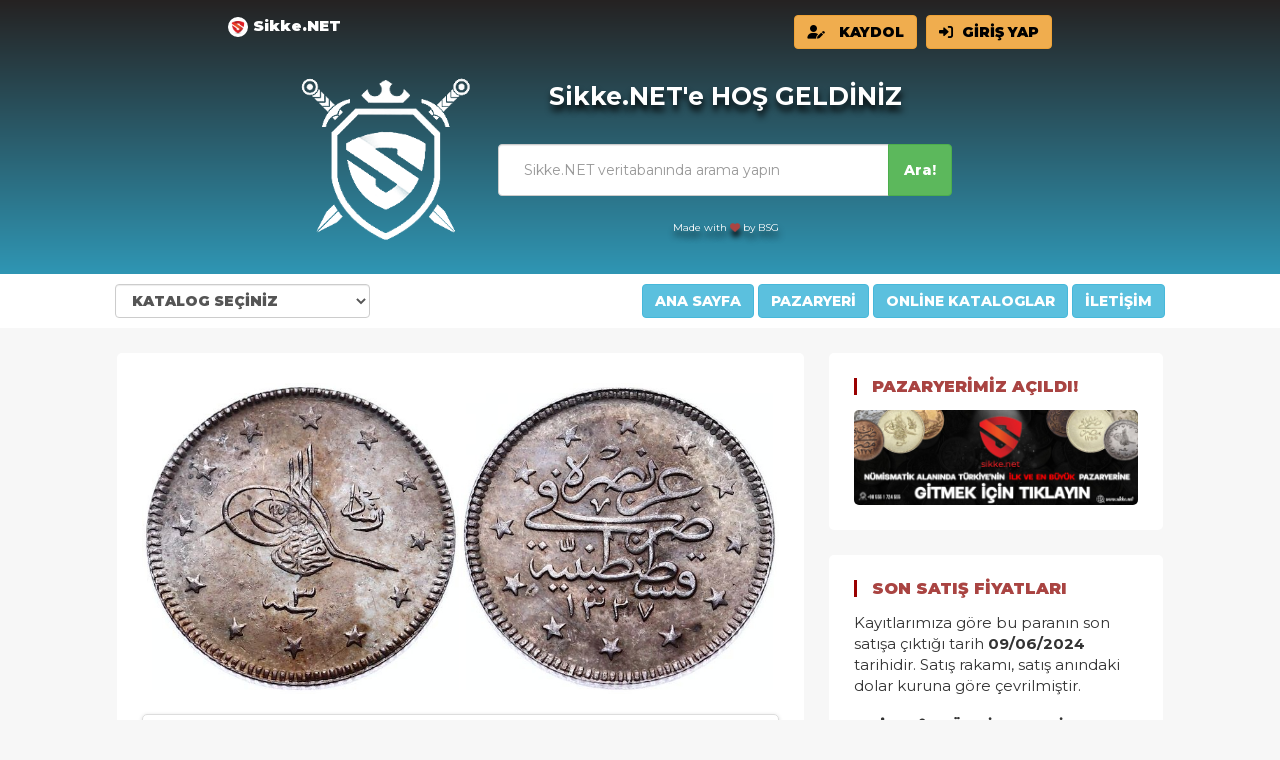

--- FILE ---
content_type: text/html; charset=utf-8
request_url: https://www.sikke.net/1327-3-2-kurus-detay-1572
body_size: 12648
content:
<!DOCTYPE html>
<html lang="tr">
<head>
   <meta http-equiv="X-UA-Compatible" content="IE=9" >
<meta http-equiv="Content-Type" content="text/html; charset=utf8"/>
<meta id="Content-Language" http-equiv="Content-Language" content="tr"/>
<meta name="rating" content="general"/>
<meta name="robots" content="all"/>
<meta name="revisit-after" content="1 Days" />
<meta name="og:site_name" content="www.sikke.net" />
<meta name="viewport" content="width=device-width, initial-scale=1.0, maximum-scale=1.0, user-scalable=no">

<!-- Htaccess css bozulmasını engelle -->
<base href="https://www.sikke.net/">

<link rel="apple-touch-icon" sizes="180x180" href="img/favicons/apple-touch-icon.png">
<link rel="icon" type="image/png" sizes="32x32" href="img/favicons/favicon-32x32.png">
<link rel="icon" type="image/png" sizes="16x16" href="img/favicons/favicon-16x16.png">
<link rel="manifest" href="img/favicons/site.webmanifest">
<link rel="mask-icon" href="img/favicons/safari-pinned-tab.svg" color="#5bbad5">
<link rel="shortcut icon" href="img/favicons/favicon.ico">
<meta name="msapplication-TileColor" content="#da532c">
<meta name="msapplication-config" content="img/favicons/browserconfig.xml">
<meta name="theme-color" content="#ff0000">

<!-- BootstrapCSS -->
<link rel="stylesheet" href="https://cdn.jsdelivr.net/npm/bootstrap@3.3.7/dist/css/bootstrap.min.css" integrity="sha384-BVYiiSIFeK1dGmJRAkycuHAHRg32OmUcww7on3RYdg4Va+PmSTsz/K68vbdEjh4u" crossorigin="anonymous">

<!-- Flag İcons -->
<link href="addons/flags/flag-icon.min.css" rel="stylesheet">

<!-- StyleCSS -->
<link href="css/style.css?v=16" rel="stylesheet">

<!--Font awesome Kit-->
<link rel="stylesheet" href="https://cdnjs.cloudflare.com/ajax/libs/font-awesome/6.2.0/css/all.min.css" integrity="sha512-xh6O/CkQoPOWDdYTDqeRdPCVd1SpvCA9XXcUnZS2FmJNp1coAFzvtCN9BmamE+4aHK8yyUHUSCcJHgXloTyT2A==" crossorigin="anonymous" referrerpolicy="no-referrer" />

<!-- Fonts -->
<link href="https://fonts.googleapis.com/css?family=Montserrat:400,500,600,700,800,900%7CQuicksand:300,400,500,700&subset=latin-ext" rel="stylesheet">


      <title>2 Kuruş (1327/3) · 5. Mehmed Reşad</title>
      <meta name="description" content="Bu sayfada Osmanlı İmparatorluğu 2 Kuruş (1327/3) hakkında bilgiler bulunmaktadır. Bu paralar ortalama 2.38 gram ağırlığa ve 18.32 milimetre genişliğe sahiptir. Paranın ön yüzünde  yanında 'Reşad' mahlası altında cülus numarası (3) ve 'sene' ibaresi, arka yüzünde ise  'Konstantiniye darphanesinde basıldı' yazısı ve altında padişahın tahta çıkış tarihi olan (1327) rakamı  bulunmaktadır. Kostantiniye darphanesinde 6.110.000 adet basılmıştır. "/>
      <meta name="keywords" content="2 Kuruş, Sultan 5. Mehmed Reşad, 2 Kuruş resimleri, 2 Kuruş fiyatları, 1327/3 2 Kuruş, Osmanlı İmparatorluğu 2 Kuruş"/>
      <meta property="og:title" content="2 Kuruş (1327/3) · 5. Mehmed Reşad" />
      <meta property="og:image" content="https://www.sikke.net/img/ParaV2/2-Kurus-1327-3-on_1.jpg"/> 
      <meta property="og:description" content="Bu sayfada Osmanlı İmparatorluğu 2 Kuruş (1327/3) hakkında bilgiler bulunmaktadır. Bu paralar ortalama 2.38 gram ağırlığa ve 18.32 milimetre genişliğe sahiptir. Paranın ön yüzünde  yanında 'Reşad' mahlası altında cülus numarası (3) ve 'sene' ibaresi, arka yüzünde ise  'Konstantiniye darphanesinde basıldı' yazısı ve altında padişahın tahta çıkış tarihi olan (1327) rakamı  bulunmaktadır. Kostantiniye darphanesinde 6.110.000 adet basılmıştır. ">  
      <meta name="googlebot" content="index, follow" />
      <link rel="canonical" href="https://www.sikke.net/1327-3-2-kurus-detay-1572" />
         <!-- REQUIRED SCRIPTS -->
   <script src="https://cdnjs.cloudflare.com/ajax/libs/jquery/3.6.1/jquery.min.js" integrity="sha512-aVKKRRi/Q/YV+4mjoKBsE4x3H+BkegoM/em46NNlCqNTmUYADjBbeNefNxYV7giUp0VxICtqdrbqU7iVaeZNXA==" crossorigin="anonymous" referrerpolicy="no-referrer"></script>

<script src="https://cdnjs.cloudflare.com/ajax/libs/twitter-bootstrap/3.3.7/js/bootstrap.min.js" integrity="sha512-iztkobsvnjKfAtTNdHkGVjAYTrrtlC7mGp/54c40wowO7LhURYl3gVzzcEqGl/qKXQltJ2HwMrdLcNUdo+N/RQ==" crossorigin="anonymous" referrerpolicy="no-referrer"></script>

<!-- Sortable resimler için gerekli -->
<script src="https://code.jquery.com/ui/1.12.1/jquery-ui.min.js"></script>

<!-- http://craftpip.github.io/jquery-confirm/ -->
<link rel="stylesheet" href="https://cdnjs.cloudflare.com/ajax/libs/jquery-confirm/3.3.2/jquery-confirm.min.css">
<script src="https://cdnjs.cloudflare.com/ajax/libs/jquery-confirm/3.3.2/jquery-confirm.min.js"></script>

<!-- Global site tag (gtag.js) - Google Analytics 
<script async src="https://www.googletagmanager.com/gtag/js?id=UA-110554827-1"></script>
<script>
  window.dataLayer = window.dataLayer || [];
  function gtag(){dataLayer.push(arguments);}
  gtag('js', new Date());

  gtag('config', 'UA-110554827-1');
</script>-->

<!--Lazyload -->
<script src="https://cdnjs.cloudflare.com/ajax/libs/lazysizes/5.3.2/lazysizes.min.js" integrity="sha512-q583ppKrCRc7N5O0n2nzUiJ+suUv7Et1JGels4bXOaMFQcamPk9HjdUknZuuFjBNs7tsMuadge5k9RzdmO+1GQ==" crossorigin="anonymous" referrerpolicy="no-referrer"></script>

<!-- Google Tag Manager Sikke Net by AdresGezgini 
<noscript><iframe src="//www.googletagmanager.com/ns.html?id=GTM-M75T7J62"
height="0" width="0" style="display:none;visibility:hidden"></iframe></noscript>
<script>(function(w,d,s,l,i){w[l]=w[l]||[];w[l].push({'gtm.start':
new Date().getTime(),event:'gtm.js'});var f=d.getElementsByTagName(s)[0],
j=d.createElement(s),dl=l!='dataLayer'?'&l='+l:'';j.async=true;j.src=
'//www.googletagmanager.com/gtm.js?id='+i+dl;f.parentNode.insertBefore(j,f);
})(window,document,'script','dataLayer','GTM-M75T7J62');</script>
End Google Tag Manager Sikke Net by AdresGezgini
-->

<!-- Yandex.Metrika counter -->
<script type="text/javascript" >
   (function(m,e,t,r,i,k,a){m[i]=m[i]||function(){(m[i].a=m[i].a||[]).push(arguments)};
   m[i].l=1*new Date();
   for (var j = 0; j < document.scripts.length; j++) {if (document.scripts[j].src === r) { return; }}
   k=e.createElement(t),a=e.getElementsByTagName(t)[0],k.async=1,k.src=r,a.parentNode.insertBefore(k,a)})
   (window, document, "script", "https://mc.yandex.ru/metrika/tag.js", "ym");

   ym(96953381, "init", {
        clickmap:true,
        trackLinks:true,
        accurateTrackBounce:true,
        webvisor:true
   });
</script>
<noscript><div><img src="https://mc.yandex.ru/watch/96953381" style="position:absolute; left:-9999px;" alt="" /></div></noscript>
<!-- /Yandex.Metrika counter --></head>
<style type="text/css">
   body{
      background-color: #f7f7f7!important;
   }
</style>

<body>
   <!--Üst Taraf-->
   <!-- Desktop Navbar -->
<div class="col-xs-12 np hidden-xs" style="background-image: -webkit-linear-gradient(top, #252222, #2f96b4);">
   <div class="col-sm-offset-2 col-sm-8 text-center">
      <div class="col-xs-12" style="padding:15px 0">
         <a href="https://www.sikke.net" class="col-xs-3 np text-left">
            <div style="color:#fff; font-weight: 900; font-size: 15px;">
               <img src="img/logo.jpg" class="img-circle" style="height:20px">
               Sikke.NET
            </div>
         </a>
         <div class="col-xs-9 np text-right">
            
                  <a href="kaydol" class="btn btn-warning" style="color:#000; font-weight: 900; margin-right:5px">
                     <i class="fa-solid fa-user-pen" style="padding-right:10px"></i>
                     KAYDOL
                  </a>
                  <a href="giris-yap" class="btn btn-warning" style="color:#000; font-weight: 900;">
                     <i class="fa-solid fa-right-to-bracket" style="padding-right:5px"></i>
                     GİRİŞ YAP
                  </a>
                           </div>
      </div>

               <!-- tip2 -->
         <div class="col-sm-offset-1 col-sm-10 np" style="height:210px;">
            <a href="https://www.sikke.net" class="col-sm-3 np">
               <img src="img/logo3.png" style="height:170px; margin-top:10px">
            </a>
            <div class="col-sm-9 np">
               <div class="col-xs-12 np text-shadow-3d text-center" style="font-size:25px; font-weight:700; color:#fff; padding:15px;">Sikke.NET'e HOŞ GELDİNİZ
               </div>
               <div class="col-sm-12" style="padding:0 30px">
                  <div class="input-group" style="margin-top: 15px;">
                     <input type="text" class="form-control" id="araDesktop" placeholder="Sikke.NET veritabanında arama yapın" onkeyup="sikkeSearch(1)" onclick="$('.sonuclar-holder').show();$('#icerik').css('filter', 'blur(3px)');" autocomplete="off" style="padding:25px">
                                          <div class="col-xs-12 np sonuclar-holder" style="position:absolute; top:55px; z-index:4; border:1px solid #ccc; border-radius:3px; background-color:#fff; min-height:20px; padding:0 25px 25px 25px; transition: 0.5s; display: none; max-height:350px; overflow-y:auto">
                        <div class="col-xs-12 np" style="padding:25px 0">
                           <input type="hidden" value="pazaryeri" class="hedef">
                           <div class="btn btn-info text-white btn-pazaryerinde-ara" style="font-weight:800;" 
                                    onClick="aramaYap('pazaryeri',1)"><i class="fa-solid fa-check"></i> Pazaryerinde Ara!
                           </div>
                           <div class="btn btn-default btn-katalogda-ara" style="font-weight:800" 
                                    onClick="aramaYap('katalog',1)">Katalogda Ara!</div>
                        </div>

                        <div id="sonuclar-desktop">Lütfen arama yapmak için en az 3 harf girdiğinizden emin olun</div>
                     </div>

                     <span class="input-group-btn">
                        <div class="btn btn-success" style="color:#fff; font-weight:800; padding:15px" onClick="tumSonuclariGoster()">Ara!</div>
                     </span>
                  </div>
                  <div class="text-shadow-3d" style="font-size: 10px; color: #fff; margin-top:25px">Made with <span class="text-danger">
                     <i class="fa-solid fa-heart fa-beat" style="--fa-animation-duration: 2.5s;" ></i></span> by BSG
                  </div>
               </div>
            </div> 
         </div>
            </div>
</div>

<!-- Mobil Navbar -->
      <div class="col-xs-12 text-center visible-xs bottom-rainbow" style="background-color:#39b3d7; border-bottom:1px solid #999; margin-bottom:15px;  height:60px; position:fixed; z-index:15; color:#fff; background-image: -webkit-linear-gradient(top, #252222, #2f96b4);">
         <div class="col-xs-3 np text-left" style="z-index: 1;">
            <a href="https://www.sikke.net"><img src="img/logo.jpg" height="75px" style="margin-top:5px; border:3px solid #e26564" class="img-circle"></a>
         </div>

         <div class="col-xs-9 np" id="sonuclar-mobil-container" style="font-weight:normal; padding-top:12px; padding-left: 8px">
            <div class="input-group">
               <input type="text" class="form-control" name="ara" id="araMobil" placeholder="Sikke.NET veritabanında arama yapın" onkeyup="sikkeSearch(2);" onclick="$('.sonuclar-holder').show();$('#icerik').css('filter', 'blur(3px)');" autocomplete="off">
               <span class="input-group-btn">
                  <button class="btn btn-success" style="color:#fff" type="submit" onClick="tumSonuclariGoster()">Ara!</button>
               </span>
            </div><!-- /input-group -->
            
            <!--Arama sonuçları-->
            <div class="col-xs-12 np kutu-golge-dark sonuclar-holder" style="position: fixed; top: 60px; left: 0; background-color:#fff; color:#333; transition: 0.5s; display:none; padding:15px; max-height: 465px; overflow-y: auto;">

               <div class="col-xs-12 np text-right" style="margin-top: -4px;">
                  <input class="hedef" type="hidden" value="pazaryeri">
                  <div class="btn btn-info text-white btn-pazaryerinde-ara" style="font-weight:800; font-size: 10px; padding: 6px 11px;" onClick="aramaYap('pazaryeri',2)"><i class="fa-solid fa-check"></i> Pazaryerinde Ara!
                  </div>
                  <div class="btn btn-default btn-katalogda-ara" style="font-weight:800; font-size: 10px;" onClick="aramaYap('katalog',2)">Katalogda Ara!</div>
               </div>

               <div class="clearfix"></div>
               <hr style="margin-top:14px">

               <div id="sonuclar-mobil">Lütfen arama yapmak için en az 3 harf girdiğinizden emin olun</div>
            </div>
         </div>
      </div>
      
<!-- Mobil Açılır Menu Katalog -->
<div id="myNav" class="overlay">
   <!-- Button to close the overlay navigation -->
   <a href="javascript:void(0)" class="closebtn" onclick="closeNav('myNav')">&times;</a>
   <div class="overlay-content">
      <img src="img/logo3.png" style="height:150px; margin-bottom: 35px;" />
      <div class="col-xs-12 np text-center">
         
               <a href="kaydol" class="btn btn-warning" style="color:#000; font-weight: 900; margin-right:5px">
                  <i class="fa-solid fa-user-pen" style="padding-right:5px"></i>
                  KAYDOL
               </a>
               <a href="giris-yap" class="btn btn-warning" style="color:#000; font-weight: 900;">
                  <i class="fa-solid fa-right-to-bracket" style="padding-right:5px"></i>
                  GİRİŞ YAP
               </a>
               

      </div>
      <div class="clearfix"></div>
      <hr class="style-two" style="margin-top:40px" />
      
      <div class="col-xs-12">
         <div class="col-xs-12 np ince-scroll" style="max-height: 255px; overflow-y:auto; font-weight:900; line-height: 2; color:#9b9b9b; letter-spacing: 2px; font-size: 18px;">
            <a href="https://www.sikke.net">ANA SAYFA</a><br>
                        <a href="pazaryeri/">PAZARYERİ</a><br>
            <a href="online-kataloglar">ONLİNE KATALOGLAR</a><br>
            <a href="iletisim">İLETİŞİM</a><br>
            <a href="cikis">ÇIKIŞ</a><hr class="style-two">
                        <a href="javascript:void(0)" onclick="closeNav('myNav')">MENÜYÜ KAPAT</a>
         </div>
      </div>
   </div>
</div>
<script type="text/javascript">
//Arama kutusu açılınca dışarıya tıklayınca kapatalım - hide div click outside
   $(document).mouseup(function (e){
      var container = new Array();
      /*container.push($('#sonuclar-desktop'));
      container.push($('#sonuclar-mobil'));*/
      container.push($('.sonuclar-holder'));

      $.each(container, function(key, value) {
      if (!$(value).is(e.target) // if the target of the click isn't the container...
         && $(value).has(e.target).length === 0) // ... nor a descendant of the container
      {
         $(value).hide();
         $('#icerik').css("filter", "");
      }
   });
});
</script>

<script type="text/javascript">
   function aramaYap(hedef,kaynak){
      /*Hedef = Pazaryeri - Katalog, Kaynak = Desktop - Mobil*/
      if(hedef == 'pazaryeri'){
         $('.hedef').val('pazaryeri');
         $('.btn-katalogda-ara').removeClass('btn-info').addClass('btn-default').html('Katalogta Ara!');
         $('.btn-pazaryerinde-ara').addClass('btn-info text-white').removeClass('btn-default').html('<i class="fa-solid fa-check"></i> Pazaryerinde Ara!');
      }

      if(hedef == 'katalog'){
         $('.hedef').val('katalog');
         $('.btn-pazaryerinde-ara').removeClass('btn-info text-white').addClass('btn-default').html('Pazaryerinde Ara!');
         $('.btn-katalogda-ara').addClass('btn-info').removeClass('btn-default').html('<i class="fa-solid fa-check"></i> Katalogda Ara!');
      }

      $('#sonuclar-desktop, #sonuclar-mobil').html('Sonuçlar getiriliyor...').fadeIn();
      setTimeout(function(){
          sikkeSearch(kaynak);
      }, 1000);
   }

   function tumSonuclariGoster(){
      var araDesktop = $('#araDesktop').val();
      var araMobil = $('#araMobil').val();

      var aramaTerimi = araDesktop || araMobil; // araDesktop doluysa onu, değilse araMobil'i kullanır

      console.log(araDesktop);
      console.log(araMobil);

      if(aramaTerimi) { // Eğer arama terimi doluysa
         window.location.href = 'https://www.sikke.net/pazaryeri/?sf=1&ara=' + encodeURIComponent(aramaTerimi);
      }
   }


   function sikkeSearch(kaynak){
      /*
      Kaynaklar 1=Desktop 2 = Mobil
      */

      if(kaynak == 1){
         veri = $('#araDesktop').val()+"&hedef="+$('.hedef').val();
      }

      if(kaynak == 2){
         veri = $('#araMobil').val()+"&hedef="+$('.hedef').val();;
      }

      if(veri == ''){
         $('#icerik').css("filter", "");
         $('.sonuclar-holder').hide().html();
         return false;
      }

      $.ajax({
         type: "POST",
         url: "core/ajax/ara.php",
         data: "ara="+veri,
         dataType:'json',
         processData: false,
         success: function(data){
            if(data.hata == 0){
               $('#icerik').css("filter", "blur(3px)");
               $('.sonuclar-holder').fadeIn();

               if(kaynak == 1){
                  $('#sonuclar-desktop').fadeIn().html(data.sonuc);
               }

               if(kaynak == 2){
                  $('#sonuclar-mobil').fadeIn().html(data.sonuc);
               }
            }
         }
      });
   }
</script>

<script type="text/javascript">
   $('html').click(function(evt){    
     if(evt.target.id == "menu-ac" || evt.target.id == "mBarsopen" || evt.target.id == "dBarsopen" || evt.target.id == "cog"){return;}
     if($(evt.target).closest('#menu-ac').length){return;}
   
     //Menü Aç haricinde bir yere tıklanırsa kapat
     $('#menu-ac').fadeOut(800);   
     $("#ana_div").removeClass("blur", {duration:3000});   
   });
</script>
<script type="text/javascript">
  function add_blur(div_adi){
    if ($("#"+div_adi).hasClass("blur")) {
      $("#"+div_adi).removeClass("blur", {duration:3000});
    }else{
      $("#"+div_adi).addClass("blur", {duration:3000});
    }
  }
</script>



<script type="text/javascript">
   function openNav(nav) {
      $('#'+nav).css('width', '100%');
   }

   function closeNav(nav) {
      $('#'+nav).css('width', '0%');
   }
</script>

   <!--Orta Nav-->
   <div class="col-xs-12 np mobile-bb-1sg mobile-mt-60" style="background-color:#fff; padding:10px">
   <div class="col-sm-offset-1 col-sm-10 np text-center">
      <div class="col-sm-3 col-xs-8 text-right np" style="padding-right:7.5px">
         <select class="form-control" onChange="if (this.value) window.location.href=this.value" style="font-weight:900">
            <optgroup style="font-weight: 900;">
               <option disabled selected>KATALOG SEÇİNİZ</option>
               <option disabled></option>
               <option value="turkiye-cumhuriyeti-paralari-katalogu-222">TÜRKİYE CUMHURİYETİ PARALARI</option>
               <option value="osmanli-paralari-katalogu-247">OSMANLI İMPARATORLUĞU PARALARI</option>
               <option value="hatali-paralar-katalogu-248">HATALI PARALAR</option>
            </optgroup>
         </select>
      </div>
      <div class="col-sm-9 col-xs-4 text-right np" style="padding-left:7.5px">
         <div class="col-xs-12 np hidden-xs">
            <a href="https://www.sikke.net" class="btn btn-info" style="font-weight:800">ANA SAYFA</a>
            <a href="pazaryeri/" class="btn btn-info" style="font-weight:800">PAZARYERİ</a>
            <a href="online-kataloglar" class="btn btn-info" style="font-weight:800">ONLİNE KATALOGLAR</a>
            <a href="iletisim" class="btn btn-info" style="font-weight:800">İLETİŞİM</a>
         </div>
         <div class="col-xs-12 np visible-xs">
            <div style="font-weight:900; font-size: 22px; padding-top: 1px;" onclick="openNav('myNav')">
               <i class="fa-solid fa-bars"></i> MENÜ
            </div>
         </div>
      </div>
   </div>
</div>
<div class="clearfix"></div>
   <div class="col-lg-offset-1 col-lg-10 np mp-sifirla" style="padding:25px 10px;" id="icerik">
      <!-- Sayfa İçeriği -->
      <div class="col-sm-8 np mp-sifirla" style="padding-right:10px">
   <div class="col-xs-12 mobile-p-15" style="border-radius: 5px; background-color:#fff; padding: 25px; font-weight: 500;">
      <div class="col-xs-12 np mobile-mt-0" style="margin:5px 0 20px 0">
         
            <div class="col-xs-6 np text-right">
               <img data-enlargable src="img/ParaV2/2-Kurus-1327-3-on_1.jpg" alt="2 Kuruş 1327/3 Ön Yüz" style=" max-height:100%; max-width: 100%">
            </div>
            <div class="col-xs-6 np text-left">
               <img data-enlargable src="img/ParaV2/2-Kurus-1327-3-arka_1.jpg" alt="2 Kuruş 1327/3 Arka Yüz" style=" max-height:100%; max-width:100%">
            </div>
                  </div>
      <div class="clearfix"></div>

      <div class="col-xs-12 kutu-golge" style="border:1px solid #ddd; border-radius:5px; margin-bottom:25px">
         <h1 class="text-center mobile-fs-15" style="margin:0px; font-weight:900; font-size:18px; line-height:1.5; padding:15px 0; text-transform:uppercase;" class="text-info mobile-h1">
            <span class="text-danger">5. Mehmed Reşad</span>
             · <span class="text-info">2 Kuruş</span>
             · <span class="text-info">(1327/3)</span>
             · <span class="text-info">Kostantiniye</span>             · <span style="color:#8b8b8b">Gümüş</span>
                      </h1>
      </div>
      <div class="clearfix"></div>

      <div class="col-xs-12 np visible-xs" style="border-radius: 5px; background-color:#fff; margin-bottom: 15px;">
         <!--<div class="col-xs-12 np" style="border-left:3px solid #900; padding-left:15px; margin-bottom: 15px;">
            <h3 class="text-danger np" style="font-size:16px; font-weight:900; margin:0">ARZ / TALEP EKRANI</h3>
         </div>-->
         <div class="col-xs-12 np" style="border-left:3px solid #900; padding-left:15px; margin-bottom: 15px;">
            <h3 class="text-danger np" style="font-size:16px; font-weight:900; margin:0">PAZARYERİMİZ AÇILDI!</h3>
         </div>
         <p>
            <!-- Bu para ile ilgileniyor musunuz? -->
            <img src="img/logo-siyah.jpg" data-src="img/banner-pazaryeri.jpg" onClick="window.location='https://www.sikke.net/pazaryeri/'" class="lazyload img-responsive img-hover-zoom" title="sikke.NET Pazaryeri" style="border-radius:5px; cursor:pointer;">
         </p>

               </div>

      <div class="col-xs-12 np">
         <div class="col-sm-12 np text-info" style="border-left:3px solid #900; padding-left: 15px; margin-bottom:15px; font-size:16px; font-weight:800; text-transform:uppercase;">
            <h2 class="h-sifirla">2 Kuruş HAKKINDA BİLGİLER</h2>
         </div>

         <div class="col-xs-12 np mobile-lh-16" style="text-align:justify; line-height:1.8">
            <strong>1327/3</strong> yılında basılan <strong>2 Kuruş</strong>; <span class="text-danger" style="font-weight:bold">Osmanlı İmparatorluğu</span> para kataloğu içerisinde bulunan <strong>Sultan 5. Mehmed Reşad</strong> (1909 - 1918) dönemine ait paralardandır. <strong>Kostantiniye</strong> darphanesinde 6.110.000 adet basılmıştır. Paranın nadirlik derecesi <span class="text-danger" style="font-weight:900;">BULUNABİLİR</span> olarak sınıflandırılmıştır. <br class="br-3em">Paranın cülus numarası, <span style="font-weight:900; font-size:16px">٣</span> simgesiyle, basım yılı ise <span style="font-weight:900; font-size:16px">١٣٢٧</span> simgesiyle gösterilmiştir. Paranın ön yüzünde  yanında 'Reşad' mahlası altında cülus numarası (3) ve 'sene' ibaresi, arka yüzünde ise  'Konstantiniye darphanesinde basıldı' yazısı ve altında padişahın tahta çıkış tarihi olan (1327) rakamı  bulunmaktadır. Para; <strong style="color:#8b8b8b; text-transform:lowercase">Gümüş</strong> madeninden/bileşiminden imal edilmiştir.<br class="br-3em">Bu paralar ortalama 2.38 gram ağırlığa ve 18.32 milimetre genişliğe sahiptir.          </div>  
      </div>

      
      
      <div class="col-xs-12 np visible-xs">
         <div class="col-sm-12 np text-info" style="border-left:3px solid #900; padding-left: 15px; margin-bottom:15px; font-size:16px; font-weight:800; margin-top: 25px;">
            <h2 class="h-sifirla">SON SATIŞ FİYATLARI</h2>
         </div>

         <p>
            Kayıtlarımıza göre bu paranın son satışa çıktığı tarih <b>09/06/2024</b> tarihidir. Satış rakamı, satış anındaki dolar kuruna göre çevrilmiştir. 
         </p>

         <dl style="margin-top:15px;">
            <dt class="col-xs-2 text-right" style="font-weight:900">ÇİL</dt>
                           <dd class="col-xs-10 text-left img-hover-zoom" onClick="window.location='https://www.sikke.net/kaydol'" style="font-size:12px; font-weight:900; cursor:pointer"><i class="fa-solid fa-lock"></i> <span style="padding:0 5px">•</span> ÜYELİK GEREKLİ</dd>
                           <dt class="col-xs-2 text-right" style="font-weight:900">ÇA</dt>
                           <dd class="col-xs-10 text-left img-hover-zoom" onClick="window.location='https://www.sikke.net/kaydol'" style="font-size:12px; font-weight:900; cursor:pointer"><i class="fa-solid fa-lock"></i> <span style="padding:0 5px">•</span> ÜYELİK GEREKLİ</dd>
                           <dt class="col-xs-2 text-right" style="font-weight:900">ÇÇT</dt>
                     <dd class="col-xs-10 text-left">130 <i class="fa-solid fa-turkish-lira-sign"></i> • 4.02 <i class="fas fa-dollar-sign"></i> <span class="pull-right" style="font-weight:900">09/06/2024</span></dd>
                     <dt class="col-xs-2 text-right" style="font-weight:900">ÇT</dt>
                     <dd class="col-xs-10 text-left">120 <i class="fa-solid fa-turkish-lira-sign"></i> • 3.72 <i class="fas fa-dollar-sign"></i> <span class="pull-right" style="font-weight:900">29/05/2024</span></dd>
                     <dt class="col-xs-2 text-right" style="font-weight:900">T</dt>
                     <dd class="col-xs-10 text-left">130 <i class="fa-solid fa-turkish-lira-sign"></i> • 4.45 <i class="fas fa-dollar-sign"></i> <span class="pull-right" style="font-weight:900">24/12/2023</span></dd>
                     <dt class="col-xs-2 text-right" style="font-weight:900">H</dt>
                     <dd class="col-xs-10 text-left" style="font-size:12px">Kayıt bulunamadı</dd>
                     <dt class="col-xs-2 text-right" style="font-weight:900">KÇ</dt>
                     <dd class="col-xs-10 text-left">100 <i class="fa-solid fa-turkish-lira-sign"></i> • 3.12 <i class="fas fa-dollar-sign"></i> <span class="pull-right" style="font-weight:900">10/03/2024</span></dd>
                     <dt class="col-xs-2 text-right" style="font-weight:900">Delik</dt>
                     <dd class="col-xs-10 text-left">55 <i class="fa-solid fa-turkish-lira-sign"></i> • 1.71 <i class="fas fa-dollar-sign"></i> <span class="pull-right" style="font-weight:900">22/05/2024</span></dd>
                              </dl>

         <hr>

         <p class="text-center" style="font-size:12px; margin:0">
            <b>ÇİL</b> (Uncirculated UNC), <b>ÇİL ALTI</b> - <b>ÇA</b> (About Uncirculated AU), <b>ÇOK ÇOK TEMİZ</b> – <b>ÇÇT</b> (Extremely Fine XF), <b>ÇOK TEMİZ</b> - <b>ÇT</b> (Very Fine VF), <b>TEMİZ</b> - T (Fine F), <b>HALİYLE</b> - H (Very Good VG)         </p>
      </div>

      
      <div class="col-xs-12 np">
         <div class="col-sm-12 np text-info" style="border-left:3px solid #900; padding-left: 15px; margin-bottom:15px; font-size:16px; font-weight:800; margin-top: 25px;">
            <h2 class="h-sifirla">TEKNİK BİLGİLER</h2>
         </div>

         <table class="table table-sm table-bordered  table-hover table-striped" style="font-size:14px">
            <tbody>
               <tr>
                  <td style="font-weight: 900;">ÜLKE</td>
                  <td>Osmanlı İmparatorluğu</td>
               </tr>
               <tr>
                  <td style="font-weight: 900;">DÖNEM</td>
                  <td>Sultan 5. Mehmed Reşad • (1909 - 1918)</td>
               </tr>
               <tr>
                  <td style="font-weight: 900;">PARA ADI</td>
                  <td>2 Kuruş</td>
               </tr>
               <tr>
                  <td style="font-weight: 900;">MADEN</td>
                  <td>Gümüş • Ag</td>
               </tr>

               <tr>
                  <td style="font-weight: 900;">BASIM YILI</td>
                  <td>1327/3 • (Hicri)</td>
               </tr>
               <tr>
                  <td style="font-weight: 900;">ÖN YÜZ</td>
                  <td> yanında 'Reşad' mahlası altında cülus numarası (3) ve 'sene' ibaresi</td>
               </tr>
               <tr>
                  <td style="font-weight: 900;">ARKA YÜZ</td>
                  <td> 'Konstantiniye darphanesinde basıldı' yazısı ve altında padişahın tahta çıkış tarihi olan (1327) rakamı </td>
               </tr>
               <tr>
                  <td style="font-weight: 900;">AĞIRLIK <small>(GR)</small></td>
                  <td>2.38</td>
               </tr>
               <tr>
                  <td style="font-weight: 900;">ÇAP <small>(MM)</small></td>
                  <td>18.32</td>
               </tr>
               <tr>
                  <td style="font-weight: 900;">KALINLIK</td>
                  <td></td>
               </tr>
            </tbody>
         </table>
      </div>

      
      <div class="col-xs-12 np" data-nosnippet="data-nosnippet">
         <div class="col-sm-12 np text-info" style="border-left:3px solid #900; padding-left: 15px; margin-bottom:15px; font-size:16px; font-weight:800; margin-top: 10px; text-transform: uppercase;">
            <h2 class="h-sifirla">Kostantiniye DARPHANESİNDE 1327 SENESİNDE BASILAN 2 KuruşLAR</h2>
         </div>

         <div class="col-xs-12 np kalin-scroll" style="text-align:justify; max-height:231px; overflow-y:auto;">
            <table class="table table-sm table-bordered  table-hover table-striped" style="font-size:14px">
               <thead>
                  <tr>
                     <th style="font-weight:900">PARA • TARİH</th>
                     <th style="text-align:center; font-weight:900">İŞARET</th>
                     <th style="text-align:center; font-weight:900">BASIM<span class="hidden-xs"> SAYISI</span></th>
                  </tr>
               </thead>
               <tbody>
                  
                     <tr onclick="window.location='1327-1-2-kurus-detay-1570';" style="cursor:pointer">
                        <td style="font-weight:500; font-size:13px; vertical-align:middle">  
                           2 Kuruş • 1327/1
                        </td>
                        <td style="font-weight:800; font-size:15px; text-align:center">١ • ١٣٢٧</td>
                        <td style="font-weight:500; font-size:13px; text-align:center; vertical-align:middle">5.157.000</td>
                     </tr>
                     
                     <tr onclick="window.location='1327-2-2-kurus-detay-1571';" style="cursor:pointer">
                        <td style="font-weight:500; font-size:13px; vertical-align:middle">  
                           2 Kuruş • 1327/2
                        </td>
                        <td style="font-weight:800; font-size:15px; text-align:center">٢ • ١٣٢٧</td>
                        <td style="font-weight:500; font-size:13px; text-align:center; vertical-align:middle">11.120.000</td>
                     </tr>
                     
                     <tr onclick="window.location='1327-3-2-kurus-detay-1572';" style="cursor:pointer">
                        <td style="font-weight:500; font-size:13px; vertical-align:middle">  
                           2 Kuruş • 1327/3
                        </td>
                        <td style="font-weight:800; font-size:15px; text-align:center">٣ • ١٣٢٧</td>
                        <td style="font-weight:500; font-size:13px; text-align:center; vertical-align:middle">6.110.000</td>
                     </tr>
                     
                     <tr onclick="window.location='1327-4-2-kurus-detay-1573';" style="cursor:pointer">
                        <td style="font-weight:500; font-size:13px; vertical-align:middle">  
                           2 Kuruş • 1327/4
                        </td>
                        <td style="font-weight:800; font-size:15px; text-align:center">٤ • ١٣٢٧</td>
                        <td style="font-weight:500; font-size:13px; text-align:center; vertical-align:middle">4.031.000</td>
                     </tr>
                     
                     <tr onclick="window.location='1327-5-2-kurus-detay-1574';" style="cursor:pointer">
                        <td style="font-weight:500; font-size:13px; vertical-align:middle">  
                           2 Kuruş • 1327/5
                        </td>
                        <td style="font-weight:800; font-size:15px; text-align:center">٥ • ١٣٢٧</td>
                        <td style="font-weight:500; font-size:13px; text-align:center; vertical-align:middle">301.000</td>
                     </tr>
                     
                     <tr onclick="window.location='1327-6-2-kurus-detay-1575';" style="cursor:pointer">
                        <td style="font-weight:500; font-size:13px; vertical-align:middle">  
                           2 Kuruş • 1327/6
                        </td>
                        <td style="font-weight:800; font-size:15px; text-align:center">٦ • ١٣٢٧</td>
                        <td style="font-weight:500; font-size:13px; text-align:center; vertical-align:middle">1.884.000</td>
                     </tr>
                     
                     <tr onclick="window.location='1327-7-2-kurus-detay-1576';" style="cursor:pointer">
                        <td style="font-weight:500; font-size:13px; vertical-align:middle">  
                           2 Kuruş • 1327/7
                        </td>
                        <td style="font-weight:800; font-size:15px; text-align:center">٧ • ١٣٢٧</td>
                        <td style="font-weight:500; font-size:13px; text-align:center; vertical-align:middle">17.000</td>
                     </tr>
                     
                     <tr onclick="window.location='1327-8-2-kurus-detay-1577';" style="cursor:pointer">
                        <td style="font-weight:500; font-size:13px; vertical-align:middle">  
                           2 Kuruş • 1327/8
                        </td>
                        <td style="font-weight:800; font-size:15px; text-align:center">٨ • ١٣٢٧</td>
                        <td style="font-weight:500; font-size:13px; text-align:center; vertical-align:middle">398.000</td>
                     </tr>
                     
                     <tr onclick="window.location='1327-9-2-kurus-detay-1578';" style="cursor:pointer">
                        <td style="font-weight:500; font-size:13px; vertical-align:middle">  
                           2 Kuruş • 1327/9
                        </td>
                        <td style="font-weight:800; font-size:15px; text-align:center">٩ • ١٣٢٧</td>
                        <td style="font-weight:500; font-size:13px; text-align:center; vertical-align:middle">8.000</td>
                     </tr>
                                    </tbody>
            </table>
         </div> 
      </div>

      <div class="col-xs-12 np">
         <div class="col-sm-12 np text-info" style="border-left:3px solid #900; padding-left: 15px; margin-bottom:15px; font-size:16px; font-weight:800; margin-top: 10px; text-transform:uppercase;">
            <h2 class="h-sifirla">1327/3 SENESİNDE BASILAN DİĞER Osmanlı İmparatorluğu PARALARI</h2>
         </div>

         
         <div class="col-xs-12 np">
            
               <a class="col-sm-3 col-xs-6" style="padding:0 10px 0 0" href="1327-3-50-kurus-meskuk-detay-1495" title="50 Kuruş Meskûk 1327/3">
                  <div class="panel panel-default" style="margin-bottom:15px">
                     <div class="panel-heading text-center" style="padding:5px; background-color: #fff; min-height:31px">
                        <span class="text-primary" style="font-weight:900; text-transform:uppercase">
                           Kosova
                        </span>
                     </div>
                     <div class="panel-heading text-center" style="padding:0px;min-height:81px; background-color:#fff">
                        
                  <div class="col-xs-12 np text-center">
                     <img src="img/ParaV2/256/50-Kurus-Meskuk-1327-3-tek.jpg" title="50 Kuruş Meskûk 1327/3" style=" max-height:80px; max-width: 100%">
                  </div>
                  
                     </div>
                     <div class="panel-heading text-center" style="padding:5px; background-color: #fff;">
                        <span class="text-primary" style="font-weight:bold;">
                           <span class="uc-nokta-tek-satir" style="font-weight:900"><span style="color:#b48700">Altın</span> 50 Kuruş Meskûk</span>
                        </span>
                     </div>
                     <div class="panel-body text-center" style="padding:10px">
                        <b>1327/3</b><br>
                     </div>
                  </div>
               </a>
               
               <a class="col-sm-3 col-xs-6" style="padding:0 10px 0 0" href="1327-3-10-kurus-detay-1496" title="10 Kuruş 1327/3">
                  <div class="panel panel-default" style="margin-bottom:15px">
                     <div class="panel-heading text-center" style="padding:5px; background-color: #fff; min-height:31px">
                        <span class="text-primary" style="font-weight:900; text-transform:uppercase">
                           Kosova
                        </span>
                     </div>
                     <div class="panel-heading text-center" style="padding:0px;min-height:81px; background-color:#fff">
                        
                  <div class="col-xs-6 np text-right">
                     <img src="img/ParaV2/256/10-Kurus-1327-3-on.jpg" title="10 Kuruş 1327/3 Ön Yüz" style=" max-height:80px; max-width: 100%">
                  </div>
                  <div class="col-xs-6 np text-left">
                     <img src="img/ParaV2/256/10-Kurus-1327-3-arka.jpg" title="10 Kuruş 1327/3 Arka Yüz" style=" max-height:80px; max-width:100%">
                  </div>
                  
                     </div>
                     <div class="panel-heading text-center" style="padding:5px; background-color: #fff;">
                        <span class="text-primary" style="font-weight:bold;">
                           <span class="uc-nokta-tek-satir" style="font-weight:900"><span style="color:#8b8b8b">Gümüş</span> 10 Kuruş</span>
                        </span>
                     </div>
                     <div class="panel-body text-center" style="padding:10px">
                        <b>1327/3</b><br>
                     </div>
                  </div>
               </a>
               
               <a class="col-sm-3 col-xs-6" style="padding:0 10px 0 0" href="1327-3-5-kurus-detay-1497" title="5 Kuruş 1327/3">
                  <div class="panel panel-default" style="margin-bottom:15px">
                     <div class="panel-heading text-center" style="padding:5px; background-color: #fff; min-height:31px">
                        <span class="text-primary" style="font-weight:900; text-transform:uppercase">
                           Kosova
                        </span>
                     </div>
                     <div class="panel-heading text-center" style="padding:0px;min-height:81px; background-color:#fff">
                        
                  <div class="col-xs-6 np text-right">
                     <img src="img/ParaV2/256/5-Kurus-1327-3-on.jpg" title="5 Kuruş 1327/3 Ön Yüz" style=" max-height:80px; max-width: 100%">
                  </div>
                  <div class="col-xs-6 np text-left">
                     <img src="img/ParaV2/256/5-Kurus-1327-3-arka.jpg" title="5 Kuruş 1327/3 Arka Yüz" style=" max-height:80px; max-width:100%">
                  </div>
                  
                     </div>
                     <div class="panel-heading text-center" style="padding:5px; background-color: #fff;">
                        <span class="text-primary" style="font-weight:bold;">
                           <span class="uc-nokta-tek-satir" style="font-weight:900"><span style="color:#8b8b8b">Gümüş</span> 5 Kuruş</span>
                        </span>
                     </div>
                     <div class="panel-body text-center" style="padding:10px">
                        <b>1327/3</b><br>
                     </div>
                  </div>
               </a>
               
               <a class="col-sm-3 col-xs-6" style="padding:0 10px 0 0" href="1327-3-2-kurus-detay-1498" title="2 Kuruş 1327/3">
                  <div class="panel panel-default" style="margin-bottom:15px">
                     <div class="panel-heading text-center" style="padding:5px; background-color: #fff; min-height:31px">
                        <span class="text-primary" style="font-weight:900; text-transform:uppercase">
                           Kosova
                        </span>
                     </div>
                     <div class="panel-heading text-center" style="padding:0px;min-height:81px; background-color:#fff">
                        
                  <div class="col-xs-6 np text-right">
                     <img src="img/ParaV2/256/2-Kurus-1327-3-on.jpg" title="2 Kuruş 1327/3 Ön Yüz" style=" max-height:80px; max-width: 100%">
                  </div>
                  <div class="col-xs-6 np text-left">
                     <img src="img/ParaV2/256/2-Kurus-1327-3-arka.jpg" title="2 Kuruş 1327/3 Arka Yüz" style=" max-height:80px; max-width:100%">
                  </div>
                  
                     </div>
                     <div class="panel-heading text-center" style="padding:5px; background-color: #fff;">
                        <span class="text-primary" style="font-weight:bold;">
                           <span class="uc-nokta-tek-satir" style="font-weight:900"><span style="color:#8b8b8b">Gümüş</span> 2 Kuruş</span>
                        </span>
                     </div>
                     <div class="panel-body text-center" style="padding:10px">
                        <b>1327/3</b><br>
                     </div>
                  </div>
               </a>
               
               <a class="col-sm-3 col-xs-6" style="padding:0 10px 0 0" href="1327-3-500-kurus-meskuk-detay-1501" title="500 Kuruş Meskûk 1327/3">
                  <div class="panel panel-default" style="margin-bottom:15px">
                     <div class="panel-heading text-center" style="padding:5px; background-color: #fff; min-height:31px">
                        <span class="text-primary" style="font-weight:900; text-transform:uppercase">
                           Kostantiniye
                        </span>
                     </div>
                     <div class="panel-heading text-center" style="padding:0px;min-height:81px; background-color:#fff">
                        
                  <div class="col-xs-12 np text-center">
                     <img src="img/para_default.png" style=" max-height: 80px; max-width: 100%">
                  </div>
                  
                     </div>
                     <div class="panel-heading text-center" style="padding:5px; background-color: #fff;">
                        <span class="text-primary" style="font-weight:bold;">
                           <span class="uc-nokta-tek-satir" style="font-weight:900"><span style="color:#b48700">Altın</span> 500 Kuruş Meskûk</span>
                        </span>
                     </div>
                     <div class="panel-body text-center" style="padding:10px">
                        <b>1327/3</b><br>
                     </div>
                  </div>
               </a>
               
               <a class="col-sm-3 col-xs-6" style="padding:0 10px 0 0" href="1327-3-250-kurus-meskuk-detay-1511" title="250 Kuruş Meskûk 1327/3">
                  <div class="panel panel-default" style="margin-bottom:15px">
                     <div class="panel-heading text-center" style="padding:5px; background-color: #fff; min-height:31px">
                        <span class="text-primary" style="font-weight:900; text-transform:uppercase">
                           Kostantiniye
                        </span>
                     </div>
                     <div class="panel-heading text-center" style="padding:0px;min-height:81px; background-color:#fff">
                        
                  <div class="col-xs-12 np text-center">
                     <img src="img/para_default.png" style=" max-height: 80px; max-width: 100%">
                  </div>
                  
                     </div>
                     <div class="panel-heading text-center" style="padding:5px; background-color: #fff;">
                        <span class="text-primary" style="font-weight:bold;">
                           <span class="uc-nokta-tek-satir" style="font-weight:900"><span style="color:#b48700">Altın</span> 250 Kuruş Meskûk</span>
                        </span>
                     </div>
                     <div class="panel-body text-center" style="padding:10px">
                        <b>1327/3</b><br>
                     </div>
                  </div>
               </a>
               
               <a class="col-sm-3 col-xs-6" style="padding:0 10px 0 0" href="1327-3-100-kurus-meskuk-detay-1520" title="100 Kuruş Meskûk 1327/3">
                  <div class="panel panel-default" style="margin-bottom:15px">
                     <div class="panel-heading text-center" style="padding:5px; background-color: #fff; min-height:31px">
                        <span class="text-primary" style="font-weight:900; text-transform:uppercase">
                           Kostantiniye
                        </span>
                     </div>
                     <div class="panel-heading text-center" style="padding:0px;min-height:81px; background-color:#fff">
                        
                  <div class="col-xs-12 np text-center">
                     <img src="img/para_default.png" style=" max-height: 80px; max-width: 100%">
                  </div>
                  
                     </div>
                     <div class="panel-heading text-center" style="padding:5px; background-color: #fff;">
                        <span class="text-primary" style="font-weight:bold;">
                           <span class="uc-nokta-tek-satir" style="font-weight:900"><span style="color:#b48700">Altın</span> 100 Kuruş Meskûk</span>
                        </span>
                     </div>
                     <div class="panel-body text-center" style="padding:10px">
                        <b>1327/3</b><br>
                     </div>
                  </div>
               </a>
               
               <a class="col-sm-3 col-xs-6" style="padding:0 10px 0 0" href="1327-3-50-kurus-meskuk-detay-1530" title="50 Kuruş Meskûk 1327/3">
                  <div class="panel panel-default" style="margin-bottom:15px">
                     <div class="panel-heading text-center" style="padding:5px; background-color: #fff; min-height:31px">
                        <span class="text-primary" style="font-weight:900; text-transform:uppercase">
                           Kostantiniye
                        </span>
                     </div>
                     <div class="panel-heading text-center" style="padding:0px;min-height:81px; background-color:#fff">
                        
                  <div class="col-xs-6 np text-right">
                     <img src="img/ParaV2/256/50-Kurus-Meskuk-1327-3-on.jpg" title="50 Kuruş Meskûk 1327/3 Ön Yüz" style=" max-height:80px; max-width: 100%">
                  </div>
                  <div class="col-xs-6 np text-left">
                     <img src="img/ParaV2/256/50-Kurus-Meskuk-1327-3-arka.jpg" title="50 Kuruş Meskûk 1327/3 Arka Yüz" style=" max-height:80px; max-width:100%">
                  </div>
                  
                     </div>
                     <div class="panel-heading text-center" style="padding:5px; background-color: #fff;">
                        <span class="text-primary" style="font-weight:bold;">
                           <span class="uc-nokta-tek-satir" style="font-weight:900"><span style="color:#b48700">Altın</span> 50 Kuruş Meskûk</span>
                        </span>
                     </div>
                     <div class="panel-body text-center" style="padding:10px">
                        <b>1327/3</b><br>
                     </div>
                  </div>
               </a>
               
               <a class="col-sm-3 col-xs-6" style="padding:0 10px 0 0" href="1327-3-25-kurus-meskuk-detay-1540" title="25 Kuruş Meskûk 1327/3">
                  <div class="panel panel-default" style="margin-bottom:15px">
                     <div class="panel-heading text-center" style="padding:5px; background-color: #fff; min-height:31px">
                        <span class="text-primary" style="font-weight:900; text-transform:uppercase">
                           Kostantiniye
                        </span>
                     </div>
                     <div class="panel-heading text-center" style="padding:0px;min-height:81px; background-color:#fff">
                        
                  <div class="col-xs-6 np text-right">
                     <img src="img/ParaV2/256/25-Kurus-Meskuk-1327-3-on.jpg" title="25 Kuruş Meskûk 1327/3 Ön Yüz" style=" max-height:80px; max-width: 100%">
                  </div>
                  <div class="col-xs-6 np text-left">
                     <img src="img/ParaV2/256/25-Kurus-Meskuk-1327-3-arka.jpg" title="25 Kuruş Meskûk 1327/3 Arka Yüz" style=" max-height:80px; max-width:100%">
                  </div>
                  
                     </div>
                     <div class="panel-heading text-center" style="padding:5px; background-color: #fff;">
                        <span class="text-primary" style="font-weight:bold;">
                           <span class="uc-nokta-tek-satir" style="font-weight:900"><span style="color:#b48700">Altın</span> 25 Kuruş Meskûk</span>
                        </span>
                     </div>
                     <div class="panel-body text-center" style="padding:10px">
                        <b>1327/3</b><br>
                     </div>
                  </div>
               </a>
               
               <a class="col-sm-3 col-xs-6" style="padding:0 10px 0 0" href="1327-3-10-kurus-detay-1553" title="10 Kuruş 1327/3">
                  <div class="panel panel-default" style="margin-bottom:15px">
                     <div class="panel-heading text-center" style="padding:5px; background-color: #fff; min-height:31px">
                        <span class="text-primary" style="font-weight:900; text-transform:uppercase">
                           Kostantiniye
                        </span>
                     </div>
                     <div class="panel-heading text-center" style="padding:0px;min-height:81px; background-color:#fff">
                        
                  <div class="col-xs-6 np text-right">
                     <img src="img/ParaV2/256/10-Kurus-1327-3-on_1.jpg" title="10 Kuruş 1327/3 Ön Yüz" style=" max-height:80px; max-width: 100%">
                  </div>
                  <div class="col-xs-6 np text-left">
                     <img src="img/ParaV2/256/10-Kurus-1327-3-arka_1.jpg" title="10 Kuruş 1327/3 Arka Yüz" style=" max-height:80px; max-width:100%">
                  </div>
                  
                     </div>
                     <div class="panel-heading text-center" style="padding:5px; background-color: #fff;">
                        <span class="text-primary" style="font-weight:bold;">
                           <span class="uc-nokta-tek-satir" style="font-weight:900"><span style="color:#8b8b8b">Gümüş</span> 10 Kuruş</span>
                        </span>
                     </div>
                     <div class="panel-body text-center" style="padding:10px">
                        <b>1327/3</b><br>
                     </div>
                  </div>
               </a>
               
               <a class="col-sm-3 col-xs-6" style="padding:0 10px 0 0" href="1327-3-5-kurus-detay-1563" title="5 Kuruş 1327/3">
                  <div class="panel panel-default" style="margin-bottom:15px">
                     <div class="panel-heading text-center" style="padding:5px; background-color: #fff; min-height:31px">
                        <span class="text-primary" style="font-weight:900; text-transform:uppercase">
                           Kostantiniye
                        </span>
                     </div>
                     <div class="panel-heading text-center" style="padding:0px;min-height:81px; background-color:#fff">
                        
                  <div class="col-xs-6 np text-right">
                     <img src="img/ParaV2/256/5-Kurus-1327-3-on_1.jpg" title="5 Kuruş 1327/3 Ön Yüz" style=" max-height:80px; max-width: 100%">
                  </div>
                  <div class="col-xs-6 np text-left">
                     <img src="img/ParaV2/256/5-Kurus-1327-3-arka_1.jpg" title="5 Kuruş 1327/3 Arka Yüz" style=" max-height:80px; max-width:100%">
                  </div>
                  
                     </div>
                     <div class="panel-heading text-center" style="padding:5px; background-color: #fff;">
                        <span class="text-primary" style="font-weight:bold;">
                           <span class="uc-nokta-tek-satir" style="font-weight:900"><span style="color:#8b8b8b">Gümüş</span> 5 Kuruş</span>
                        </span>
                     </div>
                     <div class="panel-body text-center" style="padding:10px">
                        <b>1327/3</b><br>
                     </div>
                  </div>
               </a>
               
               <a class="col-sm-3 col-xs-6" style="padding:0 10px 0 0" href="1327-3-2-kurus-detay-1572" title="2 Kuruş 1327/3">
                  <div class="panel panel-default" style="margin-bottom:15px">
                     <div class="panel-heading text-center" style="padding:5px; background-color: #fff; min-height:31px">
                        <span class="text-primary" style="font-weight:900; text-transform:uppercase">
                           Kostantiniye
                        </span>
                     </div>
                     <div class="panel-heading text-center" style="padding:0px;min-height:81px; background-color:#fff">
                        
                  <div class="col-xs-6 np text-right">
                     <img src="img/ParaV2/256/2-Kurus-1327-3-on_1.jpg" title="2 Kuruş 1327/3 Ön Yüz" style=" max-height:80px; max-width: 100%">
                  </div>
                  <div class="col-xs-6 np text-left">
                     <img src="img/ParaV2/256/2-Kurus-1327-3-arka_1.jpg" title="2 Kuruş 1327/3 Arka Yüz" style=" max-height:80px; max-width:100%">
                  </div>
                  
                     </div>
                     <div class="panel-heading text-center" style="padding:5px; background-color: #fff;">
                        <span class="text-primary" style="font-weight:bold;">
                           <span class="uc-nokta-tek-satir" style="font-weight:900"><span style="color:#8b8b8b">Gümüş</span> 2 Kuruş</span>
                        </span>
                     </div>
                     <div class="panel-body text-center" style="padding:10px">
                        <b>1327/3</b><br>
                     </div>
                  </div>
               </a>
               
               <a class="col-sm-3 col-xs-6" style="padding:0 10px 0 0" href="1327-3-1-kurus-detay-1581" title="1 Kuruş 1327/3">
                  <div class="panel panel-default" style="margin-bottom:15px">
                     <div class="panel-heading text-center" style="padding:5px; background-color: #fff; min-height:31px">
                        <span class="text-primary" style="font-weight:900; text-transform:uppercase">
                           Kostantiniye
                        </span>
                     </div>
                     <div class="panel-heading text-center" style="padding:0px;min-height:81px; background-color:#fff">
                        
                  <div class="col-xs-6 np text-right">
                     <img src="img/ParaV2/256/1-Kurus-1327-3-on.jpg" title="1 Kuruş 1327/3 Ön Yüz" style=" max-height:80px; max-width: 100%">
                  </div>
                  <div class="col-xs-6 np text-left">
                     <img src="img/ParaV2/256/1-Kurus-1327-3-arka.jpg" title="1 Kuruş 1327/3 Arka Yüz" style=" max-height:80px; max-width:100%">
                  </div>
                  
                     </div>
                     <div class="panel-heading text-center" style="padding:5px; background-color: #fff;">
                        <span class="text-primary" style="font-weight:bold;">
                           <span class="uc-nokta-tek-satir" style="font-weight:900"><span style="color:#8b8b8b">Gümüş</span> 1 Kuruş</span>
                        </span>
                     </div>
                     <div class="panel-body text-center" style="padding:10px">
                        <b>1327/3</b><br>
                     </div>
                  </div>
               </a>
               
               <a class="col-sm-3 col-xs-6" style="padding:0 10px 0 0" href="1327-3-40-para-detay-1582" title="40 Para 1327/3">
                  <div class="panel panel-default" style="margin-bottom:15px">
                     <div class="panel-heading text-center" style="padding:5px; background-color: #fff; min-height:31px">
                        <span class="text-primary" style="font-weight:900; text-transform:uppercase">
                           Kostantiniye
                        </span>
                     </div>
                     <div class="panel-heading text-center" style="padding:0px;min-height:81px; background-color:#fff">
                        
                  <div class="col-xs-12 np text-center">
                     <img src="img/ParaV2/256/40-Para-1327-3-tek.jpg" title="40 Para 1327/3" style=" max-height:80px; max-width: 100%">
                  </div>
                  
                     </div>
                     <div class="panel-heading text-center" style="padding:5px; background-color: #fff;">
                        <span class="text-primary" style="font-weight:bold;">
                           <span class="uc-nokta-tek-satir" style="font-weight:900"><span style="color:#8D8E8C">Nikel</span> 40 Para</span>
                        </span>
                     </div>
                     <div class="panel-body text-center" style="padding:10px">
                        <b>1327/3</b><br>
                     </div>
                  </div>
               </a>
               
               <a class="col-sm-3 col-xs-6" style="padding:0 10px 0 0" href="1327-3-20-para-detay-1589" title="20 Para 1327/3">
                  <div class="panel panel-default" style="margin-bottom:15px">
                     <div class="panel-heading text-center" style="padding:5px; background-color: #fff; min-height:31px">
                        <span class="text-primary" style="font-weight:900; text-transform:uppercase">
                           Kostantiniye
                        </span>
                     </div>
                     <div class="panel-heading text-center" style="padding:0px;min-height:81px; background-color:#fff">
                        
                  <div class="col-xs-6 np text-right">
                     <img src="img/ParaV2/256/20-Para-1327-3-on.jpg" title="20 Para 1327/3 Ön Yüz" style=" max-height:80px; max-width: 100%">
                  </div>
                  <div class="col-xs-6 np text-left">
                     <img src="img/ParaV2/256/20-Para-1327-3-arka.jpg" title="20 Para 1327/3 Arka Yüz" style=" max-height:80px; max-width:100%">
                  </div>
                  
                     </div>
                     <div class="panel-heading text-center" style="padding:5px; background-color: #fff;">
                        <span class="text-primary" style="font-weight:bold;">
                           <span class="uc-nokta-tek-satir" style="font-weight:900"><span style="color:#8D8E8C">Nikel</span> 20 Para</span>
                        </span>
                     </div>
                     <div class="panel-body text-center" style="padding:10px">
                        <b>1327/3</b><br>
                     </div>
                  </div>
               </a>
               
               <a class="col-sm-3 col-xs-6" style="padding:0 10px 0 0" href="1327-3-10-para-detay-1595" title="10 Para 1327/3">
                  <div class="panel panel-default" style="margin-bottom:15px">
                     <div class="panel-heading text-center" style="padding:5px; background-color: #fff; min-height:31px">
                        <span class="text-primary" style="font-weight:900; text-transform:uppercase">
                           Kostantiniye
                        </span>
                     </div>
                     <div class="panel-heading text-center" style="padding:0px;min-height:81px; background-color:#fff">
                        
                  <div class="col-xs-6 np text-right">
                     <img src="img/ParaV2/256/10-Para-1327-3-on.jpg" title="10 Para 1327/3 Ön Yüz" style=" max-height:80px; max-width: 100%">
                  </div>
                  <div class="col-xs-6 np text-left">
                     <img src="img/ParaV2/256/10-Para-1327-3-arka.jpg" title="10 Para 1327/3 Arka Yüz" style=" max-height:80px; max-width:100%">
                  </div>
                  
                     </div>
                     <div class="panel-heading text-center" style="padding:5px; background-color: #fff;">
                        <span class="text-primary" style="font-weight:bold;">
                           <span class="uc-nokta-tek-satir" style="font-weight:900"><span style="color:#8D8E8C">Nikel</span> 10 Para</span>
                        </span>
                     </div>
                     <div class="panel-body text-center" style="padding:10px">
                        <b>1327/3</b><br>
                     </div>
                  </div>
               </a>
               
               <a class="col-sm-3 col-xs-6" style="padding:0 10px 0 0" href="1327-3-5-para-detay-1602" title="5 Para 1327/3">
                  <div class="panel panel-default" style="margin-bottom:15px">
                     <div class="panel-heading text-center" style="padding:5px; background-color: #fff; min-height:31px">
                        <span class="text-primary" style="font-weight:900; text-transform:uppercase">
                           Kostantiniye
                        </span>
                     </div>
                     <div class="panel-heading text-center" style="padding:0px;min-height:81px; background-color:#fff">
                        
                  <div class="col-xs-6 np text-right">
                     <img src="img/ParaV2/256/5-Para-1327-3-on.jpg" title="5 Para 1327/3 Ön Yüz" style=" max-height:80px; max-width: 100%">
                  </div>
                  <div class="col-xs-6 np text-left">
                     <img src="img/ParaV2/256/5-Para-1327-3-arka.jpg" title="5 Para 1327/3 Arka Yüz" style=" max-height:80px; max-width:100%">
                  </div>
                  
                     </div>
                     <div class="panel-heading text-center" style="padding:5px; background-color: #fff;">
                        <span class="text-primary" style="font-weight:bold;">
                           <span class="uc-nokta-tek-satir" style="font-weight:900"><span style="color:#8D8E8C">Nikel</span> 5 Para</span>
                        </span>
                     </div>
                     <div class="panel-body text-center" style="padding:10px">
                        <b>1327/3</b><br>
                     </div>
                  </div>
               </a>
               
               <a class="col-sm-3 col-xs-6" style="padding:0 10px 0 0" href="1327-3-500-kurus-meskuk-detay-1607" title="500 Kuruş Meskûk 1327/3">
                  <div class="panel panel-default" style="margin-bottom:15px">
                     <div class="panel-heading text-center" style="padding:5px; background-color: #fff; min-height:31px">
                        <span class="text-primary" style="font-weight:900; text-transform:uppercase">
                           Manastır
                        </span>
                     </div>
                     <div class="panel-heading text-center" style="padding:0px;min-height:81px; background-color:#fff">
                        
                  <div class="col-xs-12 np text-center">
                     <img src="img/para_default.png" style=" max-height: 80px; max-width: 100%">
                  </div>
                  
                     </div>
                     <div class="panel-heading text-center" style="padding:5px; background-color: #fff;">
                        <span class="text-primary" style="font-weight:bold;">
                           <span class="uc-nokta-tek-satir" style="font-weight:900"><span style="color:#b48700">Altın</span> 500 Kuruş Meskûk</span>
                        </span>
                     </div>
                     <div class="panel-body text-center" style="padding:10px">
                        <b>1327/3</b><br>
                     </div>
                  </div>
               </a>
               
               <a class="col-sm-3 col-xs-6" style="padding:0 10px 0 0" href="1327-3-100-kurus-meskuk-detay-1608" title="100 Kuruş Meskûk 1327/3">
                  <div class="panel panel-default" style="margin-bottom:15px">
                     <div class="panel-heading text-center" style="padding:5px; background-color: #fff; min-height:31px">
                        <span class="text-primary" style="font-weight:900; text-transform:uppercase">
                           Manastır
                        </span>
                     </div>
                     <div class="panel-heading text-center" style="padding:0px;min-height:81px; background-color:#fff">
                        
                  <div class="col-xs-12 np text-center">
                     <img src="img/ParaV2/256/100-Kurus-Meskuk-1327-3-tek-1.jpg" title="100 Kuruş Meskûk 1327/3" style=" max-height:80px; max-width: 100%">
                  </div>
                  
                     </div>
                     <div class="panel-heading text-center" style="padding:5px; background-color: #fff;">
                        <span class="text-primary" style="font-weight:bold;">
                           <span class="uc-nokta-tek-satir" style="font-weight:900"><span style="color:#b48700">Altın</span> 100 Kuruş Meskûk</span>
                        </span>
                     </div>
                     <div class="panel-body text-center" style="padding:10px">
                        <b>1327/3</b><br>
                     </div>
                  </div>
               </a>
               
               <a class="col-sm-3 col-xs-6" style="padding:0 10px 0 0" href="1327-3-50-kurus-meskuk-detay-1609" title="50 Kuruş Meskûk 1327/3">
                  <div class="panel panel-default" style="margin-bottom:15px">
                     <div class="panel-heading text-center" style="padding:5px; background-color: #fff; min-height:31px">
                        <span class="text-primary" style="font-weight:900; text-transform:uppercase">
                           Manastır
                        </span>
                     </div>
                     <div class="panel-heading text-center" style="padding:0px;min-height:81px; background-color:#fff">
                        
                  <div class="col-xs-12 np text-center">
                     <img src="img/ParaV2/256/50-Kurus-Meskuk-1327-3-tek_1.jpg" title="50 Kuruş Meskûk 1327/3" style=" max-height:80px; max-width: 100%">
                  </div>
                  
                     </div>
                     <div class="panel-heading text-center" style="padding:5px; background-color: #fff;">
                        <span class="text-primary" style="font-weight:bold;">
                           <span class="uc-nokta-tek-satir" style="font-weight:900"><span style="color:#b48700">Altın</span> 50 Kuruş Meskûk</span>
                        </span>
                     </div>
                     <div class="panel-body text-center" style="padding:10px">
                        <b>1327/3</b><br>
                     </div>
                  </div>
               </a>
               
               <a class="col-sm-3 col-xs-6" style="padding:0 10px 0 0" href="1327-3-10-kurus-detay-1610" title="10 Kuruş 1327/3">
                  <div class="panel panel-default" style="margin-bottom:15px">
                     <div class="panel-heading text-center" style="padding:5px; background-color: #fff; min-height:31px">
                        <span class="text-primary" style="font-weight:900; text-transform:uppercase">
                           Manastır
                        </span>
                     </div>
                     <div class="panel-heading text-center" style="padding:0px;min-height:81px; background-color:#fff">
                        
                  <div class="col-xs-6 np text-right">
                     <img src="img/ParaV2/256/10-Kurus-1327-3-on_2.jpg" title="10 Kuruş 1327/3 Ön Yüz" style=" max-height:80px; max-width: 100%">
                  </div>
                  <div class="col-xs-6 np text-left">
                     <img src="img/ParaV2/256/10-Kurus-1327-3-arka_2.jpg" title="10 Kuruş 1327/3 Arka Yüz" style=" max-height:80px; max-width:100%">
                  </div>
                  
                     </div>
                     <div class="panel-heading text-center" style="padding:5px; background-color: #fff;">
                        <span class="text-primary" style="font-weight:bold;">
                           <span class="uc-nokta-tek-satir" style="font-weight:900"><span style="color:#8b8b8b">Gümüş</span> 10 Kuruş</span>
                        </span>
                     </div>
                     <div class="panel-body text-center" style="padding:10px">
                        <b>1327/3</b><br>
                     </div>
                  </div>
               </a>
               
               <a class="col-sm-3 col-xs-6" style="padding:0 10px 0 0" href="1327-3-5-kurus-detay-1611" title="5 Kuruş 1327/3">
                  <div class="panel panel-default" style="margin-bottom:15px">
                     <div class="panel-heading text-center" style="padding:5px; background-color: #fff; min-height:31px">
                        <span class="text-primary" style="font-weight:900; text-transform:uppercase">
                           Manastır
                        </span>
                     </div>
                     <div class="panel-heading text-center" style="padding:0px;min-height:81px; background-color:#fff">
                        
                  <div class="col-xs-6 np text-right">
                     <img src="img/ParaV2/256/5-Kurus-1327-3-on_2.jpg" title="5 Kuruş 1327/3 Ön Yüz" style=" max-height:80px; max-width: 100%">
                  </div>
                  <div class="col-xs-6 np text-left">
                     <img src="img/ParaV2/256/5-Kurus-1327-3-arka_2.jpg" title="5 Kuruş 1327/3 Arka Yüz" style=" max-height:80px; max-width:100%">
                  </div>
                  
                     </div>
                     <div class="panel-heading text-center" style="padding:5px; background-color: #fff;">
                        <span class="text-primary" style="font-weight:bold;">
                           <span class="uc-nokta-tek-satir" style="font-weight:900"><span style="color:#8b8b8b">Gümüş</span> 5 Kuruş</span>
                        </span>
                     </div>
                     <div class="panel-body text-center" style="padding:10px">
                        <b>1327/3</b><br>
                     </div>
                  </div>
               </a>
               
               <a class="col-sm-3 col-xs-6" style="padding:0 10px 0 0" href="1327-3-2-kurus-detay-1612" title="2 Kuruş 1327/3">
                  <div class="panel panel-default" style="margin-bottom:15px">
                     <div class="panel-heading text-center" style="padding:5px; background-color: #fff; min-height:31px">
                        <span class="text-primary" style="font-weight:900; text-transform:uppercase">
                           Manastır
                        </span>
                     </div>
                     <div class="panel-heading text-center" style="padding:0px;min-height:81px; background-color:#fff">
                        
                  <div class="col-xs-12 np text-center">
                     <img src="img/ParaV2/256/2-kurus-1327-3-tek_1.jpg" title="2 Kuruş 1327/3" style=" max-height:80px; max-width: 100%">
                  </div>
                  
                     </div>
                     <div class="panel-heading text-center" style="padding:5px; background-color: #fff;">
                        <span class="text-primary" style="font-weight:bold;">
                           <span class="uc-nokta-tek-satir" style="font-weight:900"><span style="color:#8b8b8b">Gümüş</span> 2 Kuruş</span>
                        </span>
                     </div>
                     <div class="panel-body text-center" style="padding:10px">
                        <b>1327/3</b><br>
                     </div>
                  </div>
               </a>
               
               <a class="col-sm-3 col-xs-6" style="padding:0 10px 0 0" href="1327-3-20-kurus-detay-1615" title="20 Kuruş 1327/3">
                  <div class="panel panel-default" style="margin-bottom:15px">
                     <div class="panel-heading text-center" style="padding:5px; background-color: #fff; min-height:31px">
                        <span class="text-primary" style="font-weight:900; text-transform:uppercase">
                           Mısır
                        </span>
                     </div>
                     <div class="panel-heading text-center" style="padding:0px;min-height:81px; background-color:#fff">
                        
                  <div class="col-xs-12 np text-center">
                     <img src="img/ParaV2/256/20-Kurus-1327-3-tek-1.jpg" title="20 Kuruş 1327/3" style=" max-height:80px; max-width: 100%">
                  </div>
                  
                     </div>
                     <div class="panel-heading text-center" style="padding:5px; background-color: #fff;">
                        <span class="text-primary" style="font-weight:bold;">
                           <span class="uc-nokta-tek-satir" style="font-weight:900"><span style="color:#8b8b8b">Gümüş</span> 20 Kuruş</span>
                        </span>
                     </div>
                     <div class="panel-body text-center" style="padding:10px">
                        <b>1327/3</b><br>
                     </div>
                  </div>
               </a>
               
               <a class="col-sm-3 col-xs-6" style="padding:0 10px 0 0" href="1327-3-10-kurus-detay-1620" title="10 Kuruş 1327/3">
                  <div class="panel panel-default" style="margin-bottom:15px">
                     <div class="panel-heading text-center" style="padding:5px; background-color: #fff; min-height:31px">
                        <span class="text-primary" style="font-weight:900; text-transform:uppercase">
                           Mısır
                        </span>
                     </div>
                     <div class="panel-heading text-center" style="padding:0px;min-height:81px; background-color:#fff">
                        
                  <div class="col-xs-6 np text-right">
                     <img src="img/ParaV2/256/10-Kurus-1327-3-on_3.jpg" title="10 Kuruş 1327/3 Ön Yüz" style=" max-height:80px; max-width: 100%">
                  </div>
                  <div class="col-xs-6 np text-left">
                     <img src="img/ParaV2/256/10-Kurus-1327-3-arka_3.jpg" title="10 Kuruş 1327/3 Arka Yüz" style=" max-height:80px; max-width:100%">
                  </div>
                  
                     </div>
                     <div class="panel-heading text-center" style="padding:5px; background-color: #fff;">
                        <span class="text-primary" style="font-weight:bold;">
                           <span class="uc-nokta-tek-satir" style="font-weight:900"><span style="color:#8b8b8b">Gümüş</span> 10 Kuruş</span>
                        </span>
                     </div>
                     <div class="panel-body text-center" style="padding:10px">
                        <b>1327/3</b><br>
                     </div>
                  </div>
               </a>
               
               <a class="col-sm-3 col-xs-6" style="padding:0 10px 0 0" href="1327-3-5-kurus-detay-1625" title="5 Kuruş 1327/3">
                  <div class="panel panel-default" style="margin-bottom:15px">
                     <div class="panel-heading text-center" style="padding:5px; background-color: #fff; min-height:31px">
                        <span class="text-primary" style="font-weight:900; text-transform:uppercase">
                           Mısır
                        </span>
                     </div>
                     <div class="panel-heading text-center" style="padding:0px;min-height:81px; background-color:#fff">
                        
                  <div class="col-xs-6 np text-right">
                     <img src="img/ParaV2/256/5-Kurus-1327-3-on_3.jpg" title="5 Kuruş 1327/3 Ön Yüz" style=" max-height:80px; max-width: 100%">
                  </div>
                  <div class="col-xs-6 np text-left">
                     <img src="img/ParaV2/256/5-Kurus-1327-3-arka_3.jpg" title="5 Kuruş 1327/3 Arka Yüz" style=" max-height:80px; max-width:100%">
                  </div>
                  
                     </div>
                     <div class="panel-heading text-center" style="padding:5px; background-color: #fff;">
                        <span class="text-primary" style="font-weight:bold;">
                           <span class="uc-nokta-tek-satir" style="font-weight:900"><span style="color:#8b8b8b">Gümüş</span> 5 Kuruş</span>
                        </span>
                     </div>
                     <div class="panel-body text-center" style="padding:10px">
                        <b>1327/3</b><br>
                     </div>
                  </div>
               </a>
               
               <a class="col-sm-3 col-xs-6" style="padding:0 10px 0 0" href="1327-3-2-kurus-detay-1629" title="2 Kuruş 1327/3">
                  <div class="panel panel-default" style="margin-bottom:15px">
                     <div class="panel-heading text-center" style="padding:5px; background-color: #fff; min-height:31px">
                        <span class="text-primary" style="font-weight:900; text-transform:uppercase">
                           Mısır
                        </span>
                     </div>
                     <div class="panel-heading text-center" style="padding:0px;min-height:81px; background-color:#fff">
                        
                  <div class="col-xs-12 np text-center">
                     <img src="img/ParaV2/256/2-kurus-1327-3-tek_2.jpg" title="2 Kuruş 1327/3" style=" max-height:80px; max-width: 100%">
                  </div>
                  
                     </div>
                     <div class="panel-heading text-center" style="padding:5px; background-color: #fff;">
                        <span class="text-primary" style="font-weight:bold;">
                           <span class="uc-nokta-tek-satir" style="font-weight:900"><span style="color:#8b8b8b">Gümüş</span> 2 Kuruş</span>
                        </span>
                     </div>
                     <div class="panel-body text-center" style="padding:10px">
                        <b>1327/3</b><br>
                     </div>
                  </div>
               </a>
               
               <a class="col-sm-3 col-xs-6" style="padding:0 10px 0 0" href="1327-3-1-kurus-detay-1631" title="1 Kuruş 1327/3">
                  <div class="panel panel-default" style="margin-bottom:15px">
                     <div class="panel-heading text-center" style="padding:5px; background-color: #fff; min-height:31px">
                        <span class="text-primary" style="font-weight:900; text-transform:uppercase">
                           Mısır
                        </span>
                     </div>
                     <div class="panel-heading text-center" style="padding:0px;min-height:81px; background-color:#fff">
                        
                  <div class="col-xs-6 np text-right">
                     <img src="img/ParaV2/256/1-Kurus-1327-3-on_1.jpg" title="1 Kuruş 1327/3 Ön Yüz" style=" max-height:80px; max-width: 100%">
                  </div>
                  <div class="col-xs-6 np text-left">
                     <img src="img/ParaV2/256/1-Kurus-1327-3-arka_1.jpg" title="1 Kuruş 1327/3 Arka Yüz" style=" max-height:80px; max-width:100%">
                  </div>
                  
                     </div>
                     <div class="panel-heading text-center" style="padding:5px; background-color: #fff;">
                        <span class="text-primary" style="font-weight:bold;">
                           <span class="uc-nokta-tek-satir" style="font-weight:900"><span style="color:#8b8b8b">Gümüş</span> 1 Kuruş</span>
                        </span>
                     </div>
                     <div class="panel-body text-center" style="padding:10px">
                        <b>1327/3</b><br>
                     </div>
                  </div>
               </a>
               
               <a class="col-sm-3 col-xs-6" style="padding:0 10px 0 0" href="1327-3-1-kurus-detay-1633" title="1 Kuruş 1327/3">
                  <div class="panel panel-default" style="margin-bottom:15px">
                     <div class="panel-heading text-center" style="padding:5px; background-color: #fff; min-height:31px">
                        <span class="text-primary" style="font-weight:900; text-transform:uppercase">
                           Mısır
                        </span>
                     </div>
                     <div class="panel-heading text-center" style="padding:0px;min-height:81px; background-color:#fff">
                        
                  <div class="col-xs-12 np text-center">
                     <img src="img/ParaV2/256/1-Kurus-1327-3-tek.jpg" title="1 Kuruş 1327/3" style=" max-height:80px; max-width: 100%">
                  </div>
                  
                     </div>
                     <div class="panel-heading text-center" style="padding:5px; background-color: #fff;">
                        <span class="text-primary" style="font-weight:bold;">
                           <span class="uc-nokta-tek-satir" style="font-weight:900"><span style="color:#B87333">Bakır</span> 1 Kuruş</span>
                        </span>
                     </div>
                     <div class="panel-body text-center" style="padding:10px">
                        <b>1327/3</b><br>
                     </div>
                  </div>
               </a>
               
               <a class="col-sm-3 col-xs-6" style="padding:0 10px 0 0" href="1327-3-5-10-kurus-20-para-detay-1637" title="5/10 Kuruş (20 Para) 1327/3">
                  <div class="panel panel-default" style="margin-bottom:15px">
                     <div class="panel-heading text-center" style="padding:5px; background-color: #fff; min-height:31px">
                        <span class="text-primary" style="font-weight:900; text-transform:uppercase">
                           Mısır
                        </span>
                     </div>
                     <div class="panel-heading text-center" style="padding:0px;min-height:81px; background-color:#fff">
                        
                  <div class="col-xs-12 np text-center">
                     <img src="img/ParaV2/256/5-10-Kurus-20-Para-1327-3-tek.jpg" title="5/10 Kuruş (20 Para) 1327/3" style=" max-height:80px; max-width: 100%">
                  </div>
                  
                     </div>
                     <div class="panel-heading text-center" style="padding:5px; background-color: #fff;">
                        <span class="text-primary" style="font-weight:bold;">
                           <span class="uc-nokta-tek-satir" style="font-weight:900"><span style="color:#B87333">Bakır</span> 5/10 Kuruş (20 Para)</span>
                        </span>
                     </div>
                     <div class="panel-body text-center" style="padding:10px">
                        <b>1327/3</b><br>
                     </div>
                  </div>
               </a>
               
               <a class="col-sm-3 col-xs-6" style="padding:0 10px 0 0" href="1327-3-2-10-kurus-8-para-detay-1642" title="2/10 Kuruş (8 Para) 1327/3">
                  <div class="panel panel-default" style="margin-bottom:15px">
                     <div class="panel-heading text-center" style="padding:5px; background-color: #fff; min-height:31px">
                        <span class="text-primary" style="font-weight:900; text-transform:uppercase">
                           Mısır
                        </span>
                     </div>
                     <div class="panel-heading text-center" style="padding:0px;min-height:81px; background-color:#fff">
                        
                  <div class="col-xs-6 np text-right">
                     <img src="img/ParaV2/256/2-10-kurus-8-para-1327-3-on.jpg" title="2/10 Kuruş (8 Para) 1327/3 Ön Yüz" style=" max-height:80px; max-width: 100%">
                  </div>
                  <div class="col-xs-6 np text-left">
                     <img src="img/ParaV2/256/2-10-kurus-8-para-1327-3-arka.jpg" title="2/10 Kuruş (8 Para) 1327/3 Arka Yüz" style=" max-height:80px; max-width:100%">
                  </div>
                  
                     </div>
                     <div class="panel-heading text-center" style="padding:5px; background-color: #fff;">
                        <span class="text-primary" style="font-weight:bold;">
                           <span class="uc-nokta-tek-satir" style="font-weight:900"><span style="color:#B87333">Bakır</span> 2/10 Kuruş (8 Para)</span>
                        </span>
                     </div>
                     <div class="panel-body text-center" style="padding:10px">
                        <b>1327/3</b><br>
                     </div>
                  </div>
               </a>
               
               <a class="col-sm-3 col-xs-6" style="padding:0 10px 0 0" href="1327-3-1-10-kurus-4-para-detay-1647" title="1/10 Kuruş (4 Para) 1327/3">
                  <div class="panel panel-default" style="margin-bottom:15px">
                     <div class="panel-heading text-center" style="padding:5px; background-color: #fff; min-height:31px">
                        <span class="text-primary" style="font-weight:900; text-transform:uppercase">
                           Mısır
                        </span>
                     </div>
                     <div class="panel-heading text-center" style="padding:0px;min-height:81px; background-color:#fff">
                        
                  <div class="col-xs-12 np text-center">
                     <img src="img/ParaV2/256/1-10-Kurus-4-Para-1327-3-tek.jpg" title="1/10 Kuruş (4 Para) 1327/3" style=" max-height:80px; max-width: 100%">
                  </div>
                  
                     </div>
                     <div class="panel-heading text-center" style="padding:5px; background-color: #fff;">
                        <span class="text-primary" style="font-weight:bold;">
                           <span class="uc-nokta-tek-satir" style="font-weight:900"><span style="color:#B87333">Bakır</span> 1/10 Kuruş (4 Para)</span>
                        </span>
                     </div>
                     <div class="panel-body text-center" style="padding:10px">
                        <b>1327/3</b><br>
                     </div>
                  </div>
               </a>
               
               <a class="col-sm-3 col-xs-6" style="padding:0 10px 0 0" href="1327-3-1-20-kurus-2-para-detay-1651" title="1/20 Kuruş (2 Para) 1327/3">
                  <div class="panel panel-default" style="margin-bottom:15px">
                     <div class="panel-heading text-center" style="padding:5px; background-color: #fff; min-height:31px">
                        <span class="text-primary" style="font-weight:900; text-transform:uppercase">
                           Mısır
                        </span>
                     </div>
                     <div class="panel-heading text-center" style="padding:0px;min-height:81px; background-color:#fff">
                        
                  <div class="col-xs-6 np text-right">
                     <img src="img/ParaV2/256/1-20-Kurus-2-Para-1327-3-on.jpg" title="1/20 Kuruş (2 Para) 1327/3 Ön Yüz" style=" max-height:80px; max-width: 100%">
                  </div>
                  <div class="col-xs-6 np text-left">
                     <img src="img/ParaV2/256/1-20-Kurus-2-Para-1327-3-arka.jpg" title="1/20 Kuruş (2 Para) 1327/3 Arka Yüz" style=" max-height:80px; max-width:100%">
                  </div>
                  
                     </div>
                     <div class="panel-heading text-center" style="padding:5px; background-color: #fff;">
                        <span class="text-primary" style="font-weight:bold;">
                           <span class="uc-nokta-tek-satir" style="font-weight:900"><span style="color:#B87333">Bakır</span> 1/20 Kuruş (2 Para)</span>
                        </span>
                     </div>
                     <div class="panel-body text-center" style="padding:10px">
                        <b>1327/3</b><br>
                     </div>
                  </div>
               </a>
               
               <a class="col-sm-3 col-xs-6" style="padding:0 10px 0 0" href="1327-3-1-40-kurus-detay-1655" title="1/40 Kuruş 1327/3">
                  <div class="panel panel-default" style="margin-bottom:15px">
                     <div class="panel-heading text-center" style="padding:5px; background-color: #fff; min-height:31px">
                        <span class="text-primary" style="font-weight:900; text-transform:uppercase">
                           Mısır
                        </span>
                     </div>
                     <div class="panel-heading text-center" style="padding:0px;min-height:81px; background-color:#fff">
                        
                  <div class="col-xs-6 np text-right">
                     <img src="img/ParaV2/256/1-40-Kurus-1327-3-on.jpg" title="1/40 Kuruş 1327/3 Ön Yüz" style=" max-height:80px; max-width: 100%">
                  </div>
                  <div class="col-xs-6 np text-left">
                     <img src="img/ParaV2/256/1-40-Kurus-1327-3-arka.jpg" title="1/40 Kuruş 1327/3 Arka Yüz" style=" max-height:80px; max-width:100%">
                  </div>
                  
                     </div>
                     <div class="panel-heading text-center" style="padding:5px; background-color: #fff;">
                        <span class="text-primary" style="font-weight:bold;">
                           <span class="uc-nokta-tek-satir" style="font-weight:900"><span style="color:#B87333">Bakır</span> 1/40 Kuruş</span>
                        </span>
                     </div>
                     <div class="panel-body text-center" style="padding:10px">
                        <b>1327/3</b><br>
                     </div>
                  </div>
               </a>
               
               <a class="col-sm-3 col-xs-6" style="padding:0 10px 0 0" href="1327-3-500-kurus-meskuk-detay-1658" title="500 Kuruş Meskûk 1327/3">
                  <div class="panel panel-default" style="margin-bottom:15px">
                     <div class="panel-heading text-center" style="padding:5px; background-color: #fff; min-height:31px">
                        <span class="text-primary" style="font-weight:900; text-transform:uppercase">
                           Selanik
                        </span>
                     </div>
                     <div class="panel-heading text-center" style="padding:0px;min-height:81px; background-color:#fff">
                        
                  <div class="col-xs-12 np text-center">
                     <img src="img/para_default.png" style=" max-height: 80px; max-width: 100%">
                  </div>
                  
                     </div>
                     <div class="panel-heading text-center" style="padding:5px; background-color: #fff;">
                        <span class="text-primary" style="font-weight:bold;">
                           <span class="uc-nokta-tek-satir" style="font-weight:900"><span style="color:#b48700">Altın</span> 500 Kuruş Meskûk</span>
                        </span>
                     </div>
                     <div class="panel-body text-center" style="padding:10px">
                        <b>1327/3</b><br>
                     </div>
                  </div>
               </a>
               
               <a class="col-sm-3 col-xs-6" style="padding:0 10px 0 0" href="1327-3-100-kurus-meskuk-detay-1659" title="100 Kuruş Meskûk 1327/3">
                  <div class="panel panel-default" style="margin-bottom:15px">
                     <div class="panel-heading text-center" style="padding:5px; background-color: #fff; min-height:31px">
                        <span class="text-primary" style="font-weight:900; text-transform:uppercase">
                           Selanik
                        </span>
                     </div>
                     <div class="panel-heading text-center" style="padding:0px;min-height:81px; background-color:#fff">
                        
                  <div class="col-xs-6 np text-right">
                     <img src="img/ParaV2/256/100-Kurus-Meskuk-1327-3-on.jpg" title="100 Kuruş Meskûk 1327/3 Ön Yüz" style=" max-height:80px; max-width: 100%">
                  </div>
                  <div class="col-xs-6 np text-left">
                     <img src="img/ParaV2/256/100-Kurus-Meskuk-1327-3-arka.jpg" title="100 Kuruş Meskûk 1327/3 Arka Yüz" style=" max-height:80px; max-width:100%">
                  </div>
                  
                     </div>
                     <div class="panel-heading text-center" style="padding:5px; background-color: #fff;">
                        <span class="text-primary" style="font-weight:bold;">
                           <span class="uc-nokta-tek-satir" style="font-weight:900"><span style="color:#b48700">Altın</span> 100 Kuruş Meskûk</span>
                        </span>
                     </div>
                     <div class="panel-body text-center" style="padding:10px">
                        <b>1327/3</b><br>
                     </div>
                  </div>
               </a>
               
               <a class="col-sm-3 col-xs-6" style="padding:0 10px 0 0" href="1327-3-50-kurus-meskuk-detay-1660" title="50 Kuruş Meskûk 1327/3">
                  <div class="panel panel-default" style="margin-bottom:15px">
                     <div class="panel-heading text-center" style="padding:5px; background-color: #fff; min-height:31px">
                        <span class="text-primary" style="font-weight:900; text-transform:uppercase">
                           Selanik
                        </span>
                     </div>
                     <div class="panel-heading text-center" style="padding:0px;min-height:81px; background-color:#fff">
                        
                  <div class="col-xs-12 np text-center">
                     <img src="img/ParaV2/256/50-Kurus-Meskuk-1327-3-tek_2.jpg" title="50 Kuruş Meskûk 1327/3" style=" max-height:80px; max-width: 100%">
                  </div>
                  
                     </div>
                     <div class="panel-heading text-center" style="padding:5px; background-color: #fff;">
                        <span class="text-primary" style="font-weight:bold;">
                           <span class="uc-nokta-tek-satir" style="font-weight:900"><span style="color:#b48700">Altın</span> 50 Kuruş Meskûk</span>
                        </span>
                     </div>
                     <div class="panel-body text-center" style="padding:10px">
                        <b>1327/3</b><br>
                     </div>
                  </div>
               </a>
               
               <a class="col-sm-3 col-xs-6" style="padding:0 10px 0 0" href="1327-3-10-kurus-detay-1661" title="10 Kuruş 1327/3">
                  <div class="panel panel-default" style="margin-bottom:15px">
                     <div class="panel-heading text-center" style="padding:5px; background-color: #fff; min-height:31px">
                        <span class="text-primary" style="font-weight:900; text-transform:uppercase">
                           Selanik
                        </span>
                     </div>
                     <div class="panel-heading text-center" style="padding:0px;min-height:81px; background-color:#fff">
                        
                  <div class="col-xs-6 np text-right">
                     <img src="img/ParaV2/256/10-Kurus-1327-3-on_4.jpg" title="10 Kuruş 1327/3 Ön Yüz" style=" max-height:80px; max-width: 100%">
                  </div>
                  <div class="col-xs-6 np text-left">
                     <img src="img/ParaV2/256/10-Kurus-1327-3-arka_4.jpg" title="10 Kuruş 1327/3 Arka Yüz" style=" max-height:80px; max-width:100%">
                  </div>
                  
                     </div>
                     <div class="panel-heading text-center" style="padding:5px; background-color: #fff;">
                        <span class="text-primary" style="font-weight:bold;">
                           <span class="uc-nokta-tek-satir" style="font-weight:900"><span style="color:#8b8b8b">Gümüş</span> 10 Kuruş</span>
                        </span>
                     </div>
                     <div class="panel-body text-center" style="padding:10px">
                        <b>1327/3</b><br>
                     </div>
                  </div>
               </a>
               
               <a class="col-sm-3 col-xs-6" style="padding:0 10px 0 0" href="1327-3-5-kurus-detay-1662" title="5 Kuruş 1327/3">
                  <div class="panel panel-default" style="margin-bottom:15px">
                     <div class="panel-heading text-center" style="padding:5px; background-color: #fff; min-height:31px">
                        <span class="text-primary" style="font-weight:900; text-transform:uppercase">
                           Selanik
                        </span>
                     </div>
                     <div class="panel-heading text-center" style="padding:0px;min-height:81px; background-color:#fff">
                        
                  <div class="col-xs-6 np text-right">
                     <img src="img/ParaV2/256/5-Kurus-1327-3-on_4.jpg" title="5 Kuruş 1327/3 Ön Yüz" style=" max-height:80px; max-width: 100%">
                  </div>
                  <div class="col-xs-6 np text-left">
                     <img src="img/ParaV2/256/5-Kurus-1327-3-arka_4.jpg" title="5 Kuruş 1327/3 Arka Yüz" style=" max-height:80px; max-width:100%">
                  </div>
                  
                     </div>
                     <div class="panel-heading text-center" style="padding:5px; background-color: #fff;">
                        <span class="text-primary" style="font-weight:bold;">
                           <span class="uc-nokta-tek-satir" style="font-weight:900"><span style="color:#8b8b8b">Gümüş</span> 5 Kuruş</span>
                        </span>
                     </div>
                     <div class="panel-body text-center" style="padding:10px">
                        <b>1327/3</b><br>
                     </div>
                  </div>
               </a>
               
               <a class="col-sm-3 col-xs-6" style="padding:0 10px 0 0" href="1327-3-2-kurus-detay-1663" title="2 Kuruş 1327/3">
                  <div class="panel panel-default" style="margin-bottom:15px">
                     <div class="panel-heading text-center" style="padding:5px; background-color: #fff; min-height:31px">
                        <span class="text-primary" style="font-weight:900; text-transform:uppercase">
                           Selanik
                        </span>
                     </div>
                     <div class="panel-heading text-center" style="padding:0px;min-height:81px; background-color:#fff">
                        
                  <div class="col-xs-6 np text-right">
                     <img src="img/ParaV2/256/2-Kurus-1327-3-on_3.jpg" title="2 Kuruş 1327/3 Ön Yüz" style=" max-height:80px; max-width: 100%">
                  </div>
                  <div class="col-xs-6 np text-left">
                     <img src="img/ParaV2/256/2-Kurus-1327-3-arka_3.jpg" title="2 Kuruş 1327/3 Arka Yüz" style=" max-height:80px; max-width:100%">
                  </div>
                  
                     </div>
                     <div class="panel-heading text-center" style="padding:5px; background-color: #fff;">
                        <span class="text-primary" style="font-weight:bold;">
                           <span class="uc-nokta-tek-satir" style="font-weight:900"><span style="color:#8b8b8b">Gümüş</span> 2 Kuruş</span>
                        </span>
                     </div>
                     <div class="panel-body text-center" style="padding:10px">
                        <b>1327/3</b><br>
                     </div>
                  </div>
               </a>
                        </div> 
      </div>
   </div>
   <div class="clearfix"></div>
</div>

<div class="col-sm-4 np mp-sifirla mobile-mt-25" style="padding-left:15px">
   <div class="col-xs-12 hidden-xs" style="border-radius: 5px; background-color:#fff; padding: 25px; margin-bottom: 25px;">
      <div class="col-xs-12 np" style="border-left:3px solid #900; padding-left:15px; margin-bottom: 15px;">
         <h3 class="text-danger np" style="font-size:16px; font-weight:900; margin:0">PAZARYERİMİZ AÇILDI!</h3>
      </div>
      
      <img src="img/logo-siyah.jpg" data-src="img/banner-pazaryeri.jpg" onClick="window.location='https://www.sikke.net/pazaryeri/'" class="lazyload img-responsive img-hover-zoom" title="sikke.NET Pazaryeri" style="border-radius:5px; cursor:pointer;">
   </div>

   <div class="col-xs-12 hidden-xs" style="border-radius: 5px; background-color:#fff; padding: 25px;">
      <div class="col-xs-12 np" style="border-left:3px solid #900; padding-left:15px; margin-bottom: 15px;">
         <h3 class="text-danger np" style="font-size:16px; font-weight:900; margin:0">SON SATIŞ FİYATLARI</h3>
      </div>

      <p>
         Kayıtlarımıza göre bu paranın son satışa çıktığı tarih <b>09/06/2024</b> tarihidir. Satış rakamı, satış anındaki dolar kuruna göre çevrilmiştir. 
      </p>

      <dl style="margin-top:15px;">
         <dt class="col-xs-2 text-right" style="font-weight:900">ÇİL</dt>
                        <dd class="col-xs-10 text-left img-hover-zoom" onClick="window.location='https://www.sikke.net/kaydol'" style="font-size:12px; font-weight:900; cursor:pointer"><i class="fa-solid fa-lock"></i> <span style="padding:0 5px">•</span> ÜYELİK GEREKLİ</dd>
                        <dt class="col-xs-2 text-right" style="font-weight:900">ÇA</dt>
                        <dd class="col-xs-10 text-left img-hover-zoom" onClick="window.location='https://www.sikke.net/kaydol'" style="font-size:12px; font-weight:900; cursor:pointer"><i class="fa-solid fa-lock"></i> <span style="padding:0 5px">•</span> ÜYELİK GEREKLİ</dd>
                        <dt class="col-xs-2 text-right" style="font-weight:900">ÇÇT</dt>
                  <dd class="col-xs-10 text-left">130 <i class="fa-solid fa-turkish-lira-sign"></i> • 4.02 <i class="fas fa-dollar-sign"></i> <span class="pull-right" style="font-weight:900">09/06/2024</span></dd>
                  <dt class="col-xs-2 text-right" style="font-weight:900">ÇT</dt>
                  <dd class="col-xs-10 text-left">120 <i class="fa-solid fa-turkish-lira-sign"></i> • 3.72 <i class="fas fa-dollar-sign"></i> <span class="pull-right" style="font-weight:900">29/05/2024</span></dd>
                  <dt class="col-xs-2 text-right" style="font-weight:900">T</dt>
                  <dd class="col-xs-10 text-left">130 <i class="fa-solid fa-turkish-lira-sign"></i> • 4.45 <i class="fas fa-dollar-sign"></i> <span class="pull-right" style="font-weight:900">24/12/2023</span></dd>
                  <dt class="col-xs-2 text-right" style="font-weight:900">H</dt>
                  <dd class="col-xs-10 text-left" style="font-size:12px">Kayıt bulunamadı</dd>
                  <dt class="col-xs-2 text-right" style="font-weight:900">KÇ</dt>
                  <dd class="col-xs-10 text-left">100 <i class="fa-solid fa-turkish-lira-sign"></i> • 3.12 <i class="fas fa-dollar-sign"></i> <span class="pull-right" style="font-weight:900">10/03/2024</span></dd>
                  <dt class="col-xs-2 text-right" style="font-weight:900">Delik</dt>
                  <dd class="col-xs-10 text-left">55 <i class="fa-solid fa-turkish-lira-sign"></i> • 1.71 <i class="fas fa-dollar-sign"></i> <span class="pull-right" style="font-weight:900">22/05/2024</span></dd>
                        </dl>

      <hr>

      <p class="text-center" style="font-size:12px">
         <b>ÇİL</b> (Uncirculated UNC), <b>ÇİL ALTI</b> - <b>ÇA</b> (About Uncirculated AU), <b>ÇOK ÇOK TEMİZ</b> – <b>ÇÇT</b> (Extremely Fine XF), <b>ÇOK TEMİZ</b> - <b>ÇT</b> (Very Fine VF), <b>TEMİZ</b> - T (Fine F), <b>HALİYLE</b> - H (Very Good VG)      </p>
   </div>

   
   
      <div class="col-xs-12" style="border-radius: 5px; background-color:#fff; padding: 25px; margin-top: 25px;">
         <div class="col-xs-12 np" style="border-left:3px solid #900; padding-left:15px; margin-bottom: 15px;">
            <h3 class="text-danger np" style="font-size:16px; font-weight:900; margin:0">KONDİSYON İSTATİSTİKLERİ</h3>
         </div>

         <p>
            <table class="table borderless-tp3">
            
                     <tr>
                        <td class="text-left" style="font-weight:800;">ÇİL • <span style="font-weight:500; font-size:11px">%**</span></td>
                        
                           <td class="text-right"><span onClick="window.location='https://www.sikke.net/kaydol'" class="img-hover-zoom"><i class="fa-solid fa-lock"></i> <span style="padding:0 5px; font-size:14px; font-weight:900">•</span><span style="font-size:12px; font-weight:900">ÜYELİK GEREKLİ</span><span></td>
                           
                     </tr>
                     
                     <tr>
                        <td class="text-left" style="font-weight:800;">ÇİLALTI • <span style="font-weight:500; font-size:11px">%**</span></td>
                        
                           <td class="text-right"><span onClick="window.location='https://www.sikke.net/kaydol'" class="img-hover-zoom"><i class="fa-solid fa-lock"></i> <span style="padding:0 5px; font-size:14px; font-weight:900">•</span><span style="font-size:12px; font-weight:900">ÜYELİK GEREKLİ</span><span></td>
                           
                     </tr>
                     
                     <tr>
                        <td class="text-left" style="font-weight:800;">ÇOK ÇOK TEMİZ • <span style="font-weight:500; font-size:11px">%**</span></td>
                        
                           <td class="text-right"><span onClick="window.location='https://www.sikke.net/kaydol'" class="img-hover-zoom"><i class="fa-solid fa-lock"></i> <span style="padding:0 5px; font-size:14px; font-weight:900">•</span><span style="font-size:12px; font-weight:900">ÜYELİK GEREKLİ</span><span></td>
                           
                     </tr>
                     
                     <tr>
                        <td class="text-left" style="font-weight:800;">ÇOK TEMİZ • <span style="font-weight:500; font-size:11px">%**</span></td>
                        
                           <td class="text-right"><span onClick="window.location='https://www.sikke.net/kaydol'" class="img-hover-zoom"><i class="fa-solid fa-lock"></i> <span style="padding:0 5px; font-size:14px; font-weight:900">•</span><span style="font-size:12px; font-weight:900">ÜYELİK GEREKLİ</span><span></td>
                           
                     </tr>
                     
                     <tr>
                        <td class="text-left" style="font-weight:800;">TEMİZ • <span style="font-weight:500; font-size:11px">%**</span></td>
                        
                           <td class="text-right"><span onClick="window.location='https://www.sikke.net/kaydol'" class="img-hover-zoom"><i class="fa-solid fa-lock"></i> <span style="padding:0 5px; font-size:14px; font-weight:900">•</span><span style="font-size:12px; font-weight:900">ÜYELİK GEREKLİ</span><span></td>
                           
                     </tr>
                     
                     <tr>
                        <td class="text-left" style="font-weight:800;">HALİYLE • <span style="font-weight:500; font-size:11px">%**</span></td>
                        <td class="text-right">•</td>
                     </tr>
                     
                     <tr>
                        <td class="text-left" style="font-weight:800;">KULPTAN ÇIKMA • <span style="font-weight:500; font-size:11px">%**</span></td>
                        
                           <td class="text-right"><span onClick="window.location='https://www.sikke.net/kaydol'" class="img-hover-zoom"><i class="fa-solid fa-lock"></i> <span style="padding:0 5px; font-size:14px; font-weight:900">•</span><span style="font-size:12px; font-weight:900">ÜYELİK GEREKLİ</span><span></td>
                           
                     </tr>
                     
                     <tr>
                        <td class="text-left" style="font-weight:800;">DELİK • <span style="font-weight:500; font-size:11px">%**</span></td>
                        
                           <td class="text-right"><span onClick="window.location='https://www.sikke.net/kaydol'" class="img-hover-zoom"><i class="fa-solid fa-lock"></i> <span style="padding:0 5px; font-size:14px; font-weight:900">•</span><span style="font-size:12px; font-weight:900">ÜYELİK GEREKLİ</span><span></td>
                           
                     </tr>
                      
            </table>
         </p>

         
         <hr>

         <p class="text-center" style="font-size:12px">
            Bu paranın çil nadirliğini görüntüleyebilmek için üye girişi yapmanız gerekmektedir         </p>
      </div>
</div>

<script type="text/javascript">
   /*Full Screen İmg*/
   $('img[data-enlargable]').addClass('img-enlargable').click(function(){
    var src = $(this).attr('src');
    $('<div>').css({
        background: 'RGBA(0,0,0,.7) url('+src+') no-repeat center',
        backgroundSize: 'contain',
        width:'100%', height:'100%',
        position:'fixed',
        zIndex:'10000',
        top:'0', left:'0',
        cursor: 'zoom-out'
    }).click(function(){
        $(this).remove();
    }).appendTo('body');
});
</script>   </div>

   <!--Footer / Sepet-->
   <div class="clearfix"></div>
<div class="col-sm-12 np" style="border-top:1px solid #eee; padding:25px; line-height:25px; /*position: fixed; bottom:0;*/ background-color: #fff; padding-bottom: 100px;">
   <div class="col-lg-offset-1 col-lg-10 np mp-sifirla" style="line-height:2.5">
      <div class="col-sm-3 np">
         <span class="text-info" style="font-weight:900">sikke.NET</span><br>
         <a href="hakkimizda">Hakkımızda</a><br>
         <a href="sirketimiz">Şirketimiz</a><br>
         <a href="iletisim">İletişim</a>
      </div>
      <div class="col-sm-3 np">
         <span class="text-info" style="font-weight:900">KATEGORİLER</span><br>
         <a href="online-kataloglar">Kataloglar</a>
         <br>
         <span class="text-info" style="font-weight:900">MÜŞTERİ HİZMETLERİ</span><br>
         <span style="font-weight:700; font-size:18px">destek@sikke.net</span>
         <div style="margin-top: 0px; font-size:10px; line-height:1.7">Pazartesi - Cumartesi<br>09:00 - 17:00</div>
      </div>
      <div class="col-sm-3 np">
         <span class="text-info" style="font-weight:900">POLİTİKALAR</span><br>
         <a href="aydinlatma-metni">Aydınlatma Metni</a><br>
         <a href="kvkk-politikasi">Kvkk Politikası</a><br>
         <a href="cerez-politikasi">Çerez Politikası</a><br>
         <a href="acik-riza-metni">Açık Rıza Metni</a><br>
      </div>
      <div class="col-sm-3 np">
         <span class="text-info" style="font-weight:900">YARDIM</span><br>
         <a href="iade-rehberi">Nasıl iade edebilirim?</a><br>
         <a href="teslimat">Teslimat</a>
         <!--İşlem Rehberi-->
         
         <hr>
         <img src="img/bonus-new.svg" class="footer-card">
         <img src="img/maximum-new.svg" class="footer-card">
         <img src="img/world-new.svg" class="footer-card">
         <img src="img/ziraat-new.svg" class="footer-card">
         <img src="img/finans-new.svg" class="footer-card">
         <img src="img/axess-new-3.svg" class="footer-card">
         <img src="img/advantage-new.svg" class="footer-card">
         <img src="img/paraf-new.svg" class="footer-card">
         <img src="img/visa.svg" class="footer-card">
         <img src="img/mastercard.svg" class="footer-card">
         <img src="img/troy.svg" class="footer-card">
      </div>
      <div class="col-xs-12 text-center np" style="font-size:14px; line-height: 2.5; margin-top:25px">
         Tüm hakları saklı olup, telif hakkı içeren içeriği izinsiz yayınlanamaz, kopyalanamaz.<br> Copyright © 2017-2025<br>
         <b>sikke.NET</b>, bir sikkeNET Müzayedecilik Anonim Şirketi markasıdır.<br>
         <i class="flag-icon flag-icon-tr" style="font-size:16px; margin-left:10px"></i>
      </div>
   </div>
   <div class="clearfix"></div>
</div>
   <!--Scripts-->
   </body>
</html>

--- FILE ---
content_type: text/css
request_url: https://www.sikke.net/css/style.css?v=16
body_size: 2431
content:
body {
   font-family: 'Montserrat', sans-serif;
   background-color: darkgray;
   font-size: 15px;
}

a{color:inherit}
a:link {text-decoration:none !important;}
a:visited {text-decoration:none !important;}
a:hover {text-decoration:none !important; color:#900;}
a:active {text-decoration:none !important;}
.center{ text-align: center !important;}
.center-x{display: flex;  align-items: center; justify-content: center;}
.buttonDisable { pointer-events: none; opacity: 0.6; cursor: not-allowed ;}
.np{padding:0}
.nm{margin:0}
.hide{display: none;}

.ince-scroll::-webkit-scrollbar {
   width: 5px;
   height: 5px;
   background-color: #ff9e9e61; /* or add it to the track */
   border-radius: 2px;
}

/* Add a thumb */
.ince-scroll::-webkit-scrollbar-thumb {
   background: #d40000;
   border-radius: 2px;
}

.kalin-scroll::-webkit-scrollbar {
   width: 10px;
   height: 10px;
   background-color: #ff9e9e61; /* or add it to the track */
   border-radius: 2px;
}

/* Add a thumb */
.kalin-scroll::-webkit-scrollbar-thumb {
   background: #a94442;
   border-radius: 2px;
}

hr.style-two {
   border: 0;
   height: 1px;
   background-image: linear-gradient(to right, rgba(0, 0, 0, 0), rgba(217, 30, 37, 0.75), rgba(0, 0, 0, 0));
}

hr.style-three {
    border: 0;
    height: 1px;
    background-image: linear-gradient(to right, rgba(0, 0, 0, 0), rgb(188 188 188 / 75%), rgba(0, 0, 0, 0));
}

/*
.blur{
   filter: blur(3px);
}*/

.footer-card{max-height: 20px; padding-right: 5px; margin-bottom: 15px}

.tab{cursor: pointer; padding-bottom:15px}
.tab-active{border-bottom: 3px solid #a82027;}

.br-3em{content: ""; margin: 3em;display: block;font-size: 24%;}

.h-sifirla{padding: 0; margin: 0; font-size: inherit; font-weight: inherit; line-height: inherit;}

/*Table border sıfırla*/
.table-borderless > tbody > tr > td,
.table-borderless > tbody > tr > th,
.table-borderless > tfoot > tr > td,
.table-borderless > tfoot > tr > th,
.table-borderless > thead > tr > td,
.table-borderless > thead > tr > th {
    border: none;
}

.uc-nokta-iki-satir{overflow: hidden;text-overflow: ellipsis;display: -webkit-box;-webkit-line-clamp: 2;-webkit-box-orient: vertical;}
.uc-nokta-tek-satir{overflow: hidden;text-overflow: ellipsis;display: -webkit-box;-webkit-line-clamp: 1;-webkit-box-orient: vertical;}


.btn-danger{background-color:#6b1414; border-color:#6b1414}
.hvr-red{}
.hvr-red:hover{ color: red; }
.text-border{text-shadow: -1px -1px 0 #000, 1px -1px 0 #000, -1px 1px 0 #000, 1px 1px 0 #000;}
.text-shadow{text-shadow: 2px 2px rgba(0,0,0,0.90);}
.text-shadow-3d{text-shadow: 1px 6px 6px rgb(0 0 0 / 90%);}
.kutu-golge{box-shadow: 0 1px 4px 0 rgba(0,0,0,.14);}
.kutu-golge-dark{box-shadow: 0 4px 4px 0 rgb(0 0 0 / 44%);}
.kutu-golge-light{box-shadow:1px 1px 20px 17px rgb(199 199 199 / 14%);}

dt, dd { display: block; float: left; margin-top: 5px; }
dt { clear: both; }
dl { overflow: hidden; }

.label-adres {
    position: relative;
    margin-bottom: -10px;
    background-color: #fff;
    margin-left: 13px;
    font-weight: bold;
    font-size: 14px;
    padding-left: 7px;
    padding-right: 7px;
}

.switch{position:relative;display:inline-block;width:46px;height:20px}
.switch input{opacity:0;width:0;height:0}
.slider{position:absolute;cursor:pointer;top:0;left:0;right:0;bottom:0;background-color:#ccc;-webkit-transition:.4s;transition:.4s}
.slider:before{position:absolute;content:"";height:12px;width:12px;left:4px;bottom:4px;background-color:white;-webkit-transition:.4s;transition:.4s}
input:checked + .slider{background-color:#2196F3}
input:focus + .slider{box-shadow:0 0 1px #2196F3}
input:checked + .slider:before{-webkit-transform:translateX(26px);-ms-transform:translateX(26px);transform:translateX(26px)}
.slider.round{border-radius:34px}
.slider.round:before{border-radius:50%}

.textHareketliArkaPlan {
   background-image: -webkit-linear-gradient(right, #f00, #fff, #f00, #f00, #f00, #f00);
   -webkit-animation: textHareketliArkaPlan 20s linear infinite alternate;
   -webkit-background-clip: text;
   -webkit-text-fill-color: #0000;
   background-clip: text;
}

@keyframes textHareketliArkaPlan {
   0% { background-position: 0 0 }
   100% { background-position: 500px 0 }
}

.img-hover-zoom{transition: 0.1s;}
.img-hover-zoom:hover{transform: scale(1.05); color:#900; cursor: pointer;}

.img-hover-zoom-2x{transition: 0.3s;}
.img-hover-zoom-2x:hover{transform: scale(1.25); color:#900; cursor: pointer;}

/*Sipariş gösterim işlemleri için*/
.img-circle-preview-sidebyside:first-child{margin-left:0}
.img-circle-preview-sidebyside{margin-right: 5px; height: 80px; width: 80px; margin-left:-20px; object-fit: cover;}

/*Yatay kayabilen div için*/
.flex-nowrap {
    -webkit-flex-wrap: nowrap!important;
    -ms-flex-wrap: nowrap!important;
    flex-wrap: nowrap!important;
}
.flex-row {
    display:flex;
    -webkit-box-orient: horizontal!important;
    -webkit-box-direction: normal!important;
    -webkit-flex-direction: row!important;
    -ms-flex-direction: row!important;
    flex-direction: row!important;
}

.donem-kutu{
   padding-right: 15px; flex: 0 0 23%; max-width: 23%;
}

.bounce {
    -moz-animation: bounce 3s infinite;
    -webkit-animation: bounce 3s infinite;
    animation: bounce 3s infinite;
}

@keyframes bounce {
  0%, 20%, 50%, 80%, 100% {
  transform: translateY(0);
  }
  40% {
  transform: translateY(-8px);
  }
  60% {
  transform: translateY(-4px);
  }
}

/*İndex-Ana*/
.box-small{height: 80px; max-width: 100%; padding: 5px}
.box-big{height: 160px; max-width: 100%; padding: 5px}
.vitrin-border{/*border:1px solid #eee;*/}

.equal {display: flex; display: -webkit-flex; flex-wrap: wrap;}

/*Para detay sayfasında borderless + 3px padding table sınıfı için*/
.borderless-tp3 tr, .borderless-tp3 td, .borderless-tp3 th {
    border: none !important;
    padding: 3px !important
   }

/*Adres işlemleri için*/
.saydam-kutu{padding: 25px; box-shadow: 1px 1px 20px 17px rgb(199 199 199 / 14%); border-radius: 5px; border: 1px solid #eee}
.adres-selected{
   border: 1px solid #cc1e2b;
   border-radius: 5px;
   transition: 1s;
}

/*Nav Rainbow border*/
.bottom-rainbow:after {
  content: "";
  position: absolute;
  height: 3px;
  bottom: -1px;
  width: 100%;
  left: 0;
  background: linear-gradient(to right, 
               rgba(196,225,127,1) 0%, 
               rgba(196,225,127,1) 12%, 
               rgba(247,253,202,1) 12%, 
               rgba(247,253,202,1) 25%, 
               rgba(250,208,113,1) 25%, 
               rgba(250,208,113,1) 39%, 
               rgba(240,118,107,1) 39%, 
               rgba(240,118,107,1) 52%, 
               rgba(219,157,190,1) 52%, 
               rgba(219,157,190,1) 65%, 
               rgba(196,156,223,1) 65%, 
               rgba(196,156,223,1) 78%, 
               rgba(101,153,226,1) 78%, 
               rgba(101,153,226,1) 89%, 
               rgba(97,194,228,1) 89%, 
               rgba(97,194,228,1) 100%
   );
}

@media (max-width: 767px) {
   .mp-sifirla{padding: 0 !important;}
   .mt-sifirla{margin: 0 !important;}
   .mm-sifirla{margin: 0 !important;}
   .mh-sifirla{min-height: auto !important;}
   .mm-solsag-sifirla{margin-right: 0 !important; margin-left: 0 !important}
   .mobil-gizle-xs{display:none;}
   .mborder-sifirla{border: none !important;}
   .mobile-mt-1{margin-top:-1px}
   .mobile-mt-15{margin-top:15px}
   .mobile-mt-25{margin-top:25px}
   .mobile-mt-60{margin-top:60px}
   .mobile-mt-0{margin-top:0px !important}
   .mobile-mb-10{margin-bottom:10px !important}
   .mobile-mb-15{margin-bottom:15px !important}
   .mobile-mb-25{margin-bottom:25px !important}
   .mobile-mb-0{margin-bottom:0px !important}
   .mobile-ml-15{margin-left:15px}
   .mobile-mr-15{margin-right:15px}
   .mobile-p-25-0{padding: 25px 0px !important}
   .mobile-p-5{padding: 5px !important}
   .mobile-p-10{padding: 10px !important}
   .mobile-p-15{padding: 15px !important}
   .mobile-p-20{padding: 20px !important}
   .mobile-pr-0{padding-right: 0 !important}
   .mobile-pr-5{padding-right: 5px !important}
   .mobile-pr-15{padding-right: 15px !important}
   .mobile-pl-0{padding-left: 0 !important}
   .mobile-pl-5{padding-left: 5px !important}
   .mobile-pl-20{padding-left: 20px !important}
   .mobile-pb-15{padding-bottom: 15px !important}
   .mobile-bb-1sg{border-bottom: 1px solid #ddd;}
   .donem-kutu{padding-right: 15px; flex: 0 0 65%; max-width: 45%;}
   .mobile-fs-15{font-size: 15px !important}
   .mobile-fs-11{font-size: 11px !important}
   .mobile-lh-16{line-height: 1.6 !important}
   .box-small{height: auto !important; max-width: 100%; padding: 1px}
   .box-big{height: auto; max-width: 100%; padding: 1px}
   .mobile-height-sifirla{height: auto !important;}
   .mobile-fs-32{font-size: 32px !important}
   .mobile-fs-16{font-size: 16px !important}
   .mobile-w-500{width: 500px !important}
   .mobile-mh-80{min-height: 80px !important}
   .mobile-wh-60{width: 60px !important; height: 60px !important}
   .mobile-h-auto{height: auto !important}
}

/*Overlay mobil menü baslangici*/
.overlay {
   height: 100%;
   width: 0;
   position: fixed;
   z-index: 10;
   top: 0;
   left: 0;
   background-color: rgb(0,0,0);
   background-color: rgba(0,0,0, 0.9);
   overflow-x: hidden;
   transition: 0.5s;
}
.overlay-content {
   position: relative;
   top: 70px;
   width: 100%;
   text-align: center;
   margin-top: 15px;
}

.overlay a:hover, .overlay a:focus {
   color: #f1f1f1;
}

.overlay .closebtn {
   position: absolute;
   top: 16px;
   right: -16px;
   font-size: 60px;
   z-index: 1;
   padding: 35px;
}

@media screen and (max-height: 450px) {
   .overlay a {font-size: 20px}
   .overlay .closebtn {
      font-size: 40px;
      top: 15px;
      right: 35px;
   }
}
/*Overlay mobil menü bitimi*/

/*Başa dön butonu başlangıcı*/
#basaDon {
  display: inline-block;
  background-color: #FF9800;
  width: 50px;
  height: 50px;
  text-align: center;
  border-radius: 4px;
  position: fixed;
  bottom: 30px;
  right: 30px;
  transition: background-color .3s, 
    opacity .5s, visibility .5s;
  opacity: 0;
  visibility: hidden;
  z-index: 1000;
}
#basaDon::after {
  content: "\f077";
  font-family: FontAwesome;
  font-weight: normal;
  font-style: normal;
  font-size: 2em;
  line-height: 50px;
  color: #fff;
}
#basaDon:hover {
  cursor: pointer;
  background-color: #333;
}
#basaDon:active {
  background-color: #555;
}
#basaDon.show {
  opacity: 1;
  visibility: visible;
}









--- FILE ---
content_type: image/svg+xml
request_url: https://www.sikke.net/img/troy.svg
body_size: 632
content:
<svg xmlns="http://www.w3.org/2000/svg" width="102" height="48" viewBox="0 0 102 48">
    <g fill="none" fill-rule="evenodd">
        <path fill="#323E48" d="M92.377 7.437c-1.406 0-2.956.78-3.574 2.183l-6.569 15.005L79.868 9.62c-.278-1.403-1.235-2.183-2.749-2.183h-8.322l7.118 24.918c.131.478.156 1.008.06 1.565-.373 2.08-2.366 3.767-4.454 3.767h-4.66c-1.184 0-1.963.73-2.344 2.384l-1.035 6.175h8.207c4.282 0 9.31-2.143 12.664-8.07l16.434-30.74h-8.41zM11.59 0c2.457 0 3.645.977 3.212 3.432l-.708 4h5.647l-1.245 7.025h-5.649l-1.539 8.7c-.532 3.03 2.48 3.434 4.207 3.434.344 0 .63-.007.834-.02l-1.38 7.836c-.427.045-.867.104-1.797.104-4.286 0-12.396-1.145-10.802-10.159l1.746-9.895H0l1.24-7.026h4.075L6.627 0h4.962z" transform="translate(.444 .086)"/>
        <path fill="#00ADBB" d="M59.04 7.753l-1.45 8.192c1.788.91 3.014 2.76 3.014 4.895 0 2.816-2.119 5.123-4.846 5.455l-1.45 8.19c.256.017.516.025.776.025 7.581 0 13.721-6.122 13.721-13.67 0-6.17-4.112-11.392-9.765-13.087M52.583 25.737c-1.788-.905-3.016-2.763-3.016-4.896 0-2.798 2.123-5.123 4.85-5.45l1.448-8.19c-.258-.016-.52-.028-.777-.028-7.576 0-13.72 6.127-13.72 13.668 0 6.174 4.115 11.398 9.767 13.093l1.448-8.197z" transform="translate(.444 .086)"/>
        <path fill="#323E48" d="M23.01 7.437h4.852c2.458 0 3.64.978 3.208 3.434l-.531 2.971c1.807-3.656 5.729-6.672 9.75-6.672.528 0 1.036.104 1.036.104l-1.568 8.859s-.704-.163-1.802-.163c-2.144 0-5.769.677-7.786 4.69-.482.99-.852 2.192-1.108 3.642l-1.755 9.953h-9.039L23.01 7.437zM100.787 35.504c0 .8-.284 1.483-.85 2.044-.562.562-1.245.85-2.052.85-.798 0-1.481-.288-2.05-.85-.566-.561-.851-1.245-.851-2.044 0-.797.285-1.479.85-2.045.57-.562 1.253-.845 2.051-.845.807 0 1.49.283 2.051.845.567.566.851 1.248.851 2.045zm-.455 0c0 .683-.24 1.265-.72 1.743-.474.482-1.055.722-1.727.722-.67 0-1.244-.24-1.723-.722-.472-.478-.708-1.06-.708-1.743 0-.681.236-1.26.708-1.742.479-.483 1.054-.723 1.723-.723.672 0 1.253.24 1.727.723.48.482.72 1.061.72 1.742zm-1.227 1.583h-.515l-.729-1.294h-.48v1.294h-.439v-3.17h1.08c.279 0 .516.095.71.274.193.181.296.408.296.675 0 .44-.232.732-.686.87l.763 1.35zm-.532-2.221c0-.159-.053-.292-.168-.4-.112-.108-.255-.16-.432-.16h-.591v1.113h.591c.177 0 .32-.056.432-.156.115-.105.168-.234.168-.397z" transform="translate(.444 .086)"/>
    </g>
</svg>


--- FILE ---
content_type: image/svg+xml
request_url: https://www.sikke.net/img/mastercard.svg
body_size: 1404
content:
<svg xmlns="http://www.w3.org/2000/svg" width="78" height="61" viewBox="0 0 78 61">
    <g fill="none">
        <path fill="#231F20" d="M75.098 58.628v.155h.143c.032 0 .059-.008.079-.02.018-.012.028-.033.028-.058 0-.026-.01-.045-.028-.057-.02-.014-.047-.02-.079-.02h-.143zm.145-.108c.074 0 .13.017.172.05.04.033.06.078.06.135 0 .048-.015.087-.048.118-.032.03-.077.05-.138.058l.19.217h-.147l-.177-.216h-.057v.216h-.123v-.578h.268zm-.038.778c.068 0 .131-.014.188-.04.06-.025.11-.06.154-.103s.079-.094.104-.154c.024-.059.038-.122.038-.19 0-.067-.014-.13-.038-.189-.025-.058-.06-.11-.104-.154s-.095-.078-.154-.104c-.057-.024-.12-.036-.188-.036s-.132.012-.191.036c-.06.026-.113.06-.157.104-.044.043-.078.096-.102.154-.026.059-.038.122-.038.19 0 .067.012.13.038.189.024.06.058.11.102.154.044.044.096.078.157.104.059.025.123.039.191.039m0-1.11c.089 0 .17.017.249.05.077.031.143.076.202.134.057.055.102.121.135.198.033.075.05.156.05.241 0 .086-.017.167-.05.242-.033.075-.078.141-.135.198-.06.056-.125.101-.202.134-.079.033-.16.05-.249.05-.09 0-.173-.017-.252-.05-.078-.033-.146-.078-.203-.134-.057-.057-.102-.123-.136-.198-.033-.075-.05-.156-.05-.242 0-.085.017-.166.05-.241.034-.077.079-.143.136-.198.057-.058.125-.103.203-.134.079-.033.162-.05.252-.05M16.5 55.962c0-1.102.725-2.008 1.91-2.008 1.131 0 1.895.867 1.895 2.008 0 1.14-.764 2.007-1.896 2.007-1.184 0-1.909-.905-1.909-2.007m5.095 0v-3.135h-1.368v.761c-.434-.564-1.093-.919-1.988-.919-1.764 0-3.148 1.379-3.148 3.293 0 1.916 1.384 3.292 3.148 3.292.895 0 1.554-.354 1.988-.918v.76h1.368v-3.134zm46.234 0c0-1.102.725-2.008 1.909-2.008 1.133 0 1.896.867 1.896 2.008 0 1.14-.763 2.007-1.896 2.007-1.184 0-1.91-.905-1.91-2.007m5.097 0v-5.653h-1.37v3.28c-.434-.565-1.092-.92-1.987-.92-1.765 0-3.148 1.379-3.148 3.293 0 1.916 1.383 3.292 3.148 3.292.895 0 1.553-.354 1.987-.918v.76h1.37v-3.134zM38.577 53.89c.881 0 1.448.55 1.592 1.52h-3.265c.146-.905.698-1.52 1.673-1.52m.027-1.22c-1.844 0-3.134 1.337-3.134 3.292 0 1.994 1.342 3.292 3.226 3.292.947 0 1.815-.235 2.58-.878l-.671-1.01c-.528.418-1.2.656-1.83.656-.882 0-1.686-.407-1.883-1.536h4.673c.013-.17.027-.341.027-.524-.014-1.955-1.225-3.293-2.988-3.293m16.52 3.293c0-1.102.725-2.008 1.91-2.008 1.13 0 1.895.867 1.895 2.008 0 1.14-.764 2.007-1.896 2.007-1.184 0-1.909-.905-1.909-2.007m5.095 0v-3.135H58.85v.761c-.435-.564-1.092-.919-1.987-.919-1.764 0-3.148 1.379-3.148 3.293 0 1.916 1.384 3.292 3.148 3.292.895 0 1.552-.354 1.987-.918v.76h1.369v-3.134zm-12.822 0c0 1.902 1.33 3.292 3.358 3.292.947 0 1.579-.21 2.263-.747l-.657-1.102c-.514.367-1.053.564-1.647.564-1.093-.013-1.896-.8-1.896-2.007s.803-1.994 1.896-2.008c.594 0 1.133.197 1.647.565l.657-1.102c-.684-.538-1.316-.748-2.263-.748-2.029 0-3.358 1.39-3.358 3.293m17.64-3.293c-.79 0-1.303.368-1.659.92v-.762h-1.356v6.27h1.37v-3.515c0-1.038.447-1.614 1.342-1.614.278 0 .567.039.856.158l.422-1.286c-.303-.118-.697-.17-.975-.17m-36.676.655c-.659-.432-1.566-.656-2.566-.656-1.595 0-2.62.761-2.62 2.008 0 1.022.763 1.653 2.17 1.85l.647.09c.75.106 1.105.303 1.105.657 0 .485-.5.761-1.435.761-.948 0-1.632-.302-2.093-.656l-.645 1.062c.75.55 1.698.813 2.724.813 1.818 0 2.87-.852 2.87-2.046 0-1.102-.828-1.679-2.197-1.875l-.645-.093c-.593-.078-1.067-.196-1.067-.616 0-.46.447-.734 1.198-.734.803 0 1.58.302 1.962.537l.592-1.102zm17.653-.656c-.79 0-1.303.368-1.657.92v-.762H43v6.27h1.368v-3.515c0-1.038.447-1.614 1.342-1.614.278 0 .567.039.856.158l.422-1.286c-.303-.118-.698-.17-.975-.17m-11.676.157h-2.237v-1.902h-1.384v1.902h-1.276v1.246h1.276v2.86c0 1.455.567 2.321 2.185 2.321.594 0 1.278-.183 1.712-.485l-.395-1.168c-.408.236-.856.355-1.211.355-.684 0-.907-.42-.907-1.05v-2.833h2.237v-1.246zm-20.458 6.27v-3.935c0-1.482-.947-2.48-2.475-2.493-.803-.013-1.632.236-2.212 1.116-.434-.695-1.118-1.116-2.08-1.116-.671 0-1.328.197-1.842.931v-.773H3.9v6.27h1.382V55.62c0-1.089.606-1.667 1.541-1.667.909 0 1.368.59 1.368 1.653v3.49h1.384V55.62c0-1.089.631-1.667 1.54-1.667.934 0 1.381.59 1.381 1.653v3.49h1.383z" transform="translate(.069 .63)"/>
        <path fill="#F79410" d="M75.942 38.249v-.92h-.24l-.277.632-.276-.631h-.24v.919h.17v-.693l.259.598h.176l.26-.6v.695h.168zm-1.52 0v-.763h.307v-.155h-.784v.155h.308v.763h.169z" transform="translate(.069 .63)"/>
        <path fill="#FF5F00" d="M48.699 42.185L27.964 42.185 27.964 5.052 48.699 5.052z" transform="translate(.069 .63)"/>
        <path fill="#EB001B" d="M29.292 23.616c0-7.533 3.54-14.243 9.051-18.567C34.313 1.887 29.226 0 23.697 0 10.61 0 0 10.573 0 23.616 0 36.658 10.61 47.23 23.697 47.23c5.529 0 10.615-1.887 14.646-5.05-5.512-4.323-9.051-11.033-9.051-18.565" transform="translate(.069 .63)"/>
        <path fill="#F79E1B" d="M76.665 23.616c0 13.042-10.61 23.615-23.697 23.615-5.528 0-10.615-1.887-14.647-5.05 5.513-4.323 9.052-11.033 9.052-18.565 0-7.533-3.54-14.243-9.052-18.567C42.353 1.887 47.44 0 52.968 0c13.088 0 23.697 10.573 23.697 23.616" transform="translate(.069 .63)"/>
    </g>
</svg>


--- FILE ---
content_type: image/svg+xml
request_url: https://www.sikke.net/img/ziraat-new.svg
body_size: 7796
content:
<svg xmlns="http://www.w3.org/2000/svg" width="58" height="17" viewBox="0 0 58 17">
  <g fill="none" fill-rule="evenodd" transform="translate(.2 .4)">
    <path fill="#E11931" fill-rule="nonzero" d="M6.54957303,11.7401108 C6.56281781,12.3463295 6.52732236,12.9526332 6.44343371,13.5530944 C6.33297978,14.2086512 6.10301124,14.7126919 5.75352809,15.0652165 C5.28237303,15.5375647 4.6464,15.774173 3.84560899,15.7750413 C3.10476802,15.8005822 2.39032359,15.4966392 1.89238652,14.9440904 L1.89238652,15.6851735 L0,15.6851735 L0,6.00290334 L1.95322247,6.00290334 L1.95322247,8.50487281 C2.42265169,7.98390051 3.05344719,7.72341436 3.84560899,7.72341436 C4.63777079,7.72341436 5.27374382,7.96002261 5.75352809,8.43323912 C6.09869663,8.786632 6.32866517,9.2906727 6.44343371,9.94536122 C6.52705136,10.5410433 6.56254735,11.142565 6.54957303,11.7440181 L6.54957303,11.7401108 Z M4.59635056,11.7440181 C4.59635056,10.9972911 4.5212764,10.4628604 4.37112809,10.1407258 C4.18042247,9.70658225 3.81497528,9.48951046 3.27478652,9.48951046 C2.73459775,9.48951046 2.36915056,9.70658225 2.17844494,10.1407258 C2.02829663,10.4637287 1.95322247,10.9981594 1.95322247,11.7440181 C1.95322247,12.4898768 2.02829663,13.028649 2.17844494,13.3603347 C2.36742472,13.7944782 2.73287191,14.01155 3.27478652,14.01155 C3.81670112,14.01155 4.18214831,13.7944782 4.37112809,13.3603347 C4.5212764,13.0390684 4.59635056,12.5002962 4.59635056,11.7440181 L4.59635056,11.7440181 Z M22.4588225,15.6890808 L20.5056,15.6890808 L20.5056,10.9234867 C20.5056,10.4294313 20.3649438,10.056502 20.0836315,9.8046987 C19.8446993,9.58995264 19.5327023,9.47613297 19.2125124,9.4869056 C18.887796,9.47457188 18.5708006,9.58835527 18.3271551,9.8046987 C18.0458427,10.0573703 17.905618,10.4302996 17.9064809,10.9234867 L17.9064809,15.6851735 L15.9532584,15.6851735 L15.9532584,7.81458451 L17.8624719,7.81458451 L17.8624719,8.54003844 C18.3668746,7.99849204 19.0784378,7.70146861 19.8156944,7.72471679 C20.5854202,7.72471679 21.2011146,7.95611532 21.6627775,8.41891238 C22.1934742,8.95377728 22.4588225,9.69963595 22.4588225,10.6564884 L22.4588225,15.6890808 Z M12.7056539,7.81458451 L14.6381663,7.81458451 L14.6381663,15.6903833 L12.7056539,15.6903833 L12.7056539,14.7656574 C12.068818,15.4455263 11.383227,15.7850266 10.6488809,15.7841583 C9.72210337,15.7841583 8.95626067,15.4029802 8.35135281,14.6406241 C7.74730787,13.8591656 7.44528539,12.8879864 7.44528539,11.7270865 C7.44528539,10.5835523 7.74730787,9.6284364 8.35135281,8.86173884 C8.89042598,8.1506363 9.72514541,7.72923986 10.6139326,7.71950707 C11.7788764,7.66610741 12.4105348,8.11935331 12.7121258,8.81615376 L12.7056539,7.81458451 Z M12.6072809,11.7401108 C12.6072809,10.9933838 12.5153798,10.4589531 12.3315775,10.1368185 C12.1003146,9.70267496 11.6541843,9.48560317 10.9931865,9.48560317 C10.3321888,9.48560317 9.88605843,9.70267496 9.65479551,10.1368185 C9.4727191,10.4598214 9.38124944,10.9942521 9.38038652,11.7401108 C9.3795236,12.4859695 9.47099326,13.0247417 9.65479551,13.3564274 C9.88778427,13.7905709 10.3339146,14.0076427 10.9931865,14.0076427 C11.6524584,14.0076427 12.0985888,13.7905709 12.3315775,13.3564274 C12.5153798,13.0351611 12.6072809,12.4963889 12.6072809,11.7401108 L12.6072809,11.7401108 Z M57.555991,15.6760565 L56.4894202,15.6760565 C55.7473079,15.6760565 55.1713079,15.4390141 54.7614202,14.9649293 C54.3951728,14.5374164 54.2020463,13.9869772 54.2203685,13.4228513 L54.2203685,9.52337366 L53.0696629,9.52337366 L53.3893753,7.8015602 L54.215191,7.8015602 L54.215191,5.99118146 L56.1761798,5.99118146 L56.1761798,7.8015602 L57.5585798,7.8015602 L57.5585798,9.52337366 L56.1761798,9.52337366 L56.1761798,13.3004228 C56.1761798,13.7745076 56.4014022,14.01155 56.8518472,14.01155 L57.5585798,14.01155 L57.555991,15.6760565 Z M52.4820135,7.75597513 C52.2884942,7.72527006 52.0928629,7.71002742 51.8969528,7.71039005 C51.0556045,7.71039005 50.3993528,7.99258338 49.9281978,8.55697004 L49.9281978,7.80025777 L48.021573,7.80025777 L48.021573,15.6760565 L49.9735011,15.6760565 L49.9735011,10.9286964 C49.9525434,10.5203982 50.0995379,10.1214221 50.3799371,9.82553759 C50.6024846,9.59168853 50.913997,9.46507581 51.2355236,9.47778858 L52.1001708,9.4869056 C52.229609,8.90862634 52.2930337,8.31471792 52.4820135,7.75597513 L52.4820135,7.75597513 Z M44.7571416,7.81458451 L46.6896539,7.81458451 L46.6896539,15.6903833 L44.7571416,15.6903833 L44.7571416,14.7656574 C44.1203056,15.4455263 43.4347146,15.7850266 42.7003685,15.7841583 C41.773591,15.7841583 41.0077483,15.4029802 40.4028404,14.6406241 C39.7987955,13.8591656 39.496773,12.8879864 39.496773,11.7270865 C39.496773,10.5835523 39.7987955,9.6284364 40.4028404,8.86173884 C40.9402555,8.15193473 41.7722207,7.73024362 42.6589483,7.71820464 C43.8238921,7.66480497 44.4555506,8.11805088 44.7571416,8.81485133 L44.7571416,7.81458451 Z M44.6561798,11.7401108 C44.6561798,10.9933838 44.5642787,10.4589531 44.3804764,10.1368185 C44.1492135,9.70267496 43.7030831,9.48560317 43.0420854,9.48560317 C42.3810876,9.48560317 41.9349573,9.70267496 41.7036944,10.1368185 C41.521618,10.4598214 41.4301483,10.9942521 41.4292854,11.7401108 C41.4284225,12.4859695 41.5198921,13.0247417 41.7036944,13.3564274 C41.9366831,13.7905709 42.3828135,14.0076427 43.0420854,14.0076427 C43.7013573,14.0076427 44.1474876,13.7905709 44.3804764,13.3564274 C44.5642787,13.0351611 44.6561798,12.4963889 44.6561798,11.7401108 L44.6561798,11.7401108 Z M30.5978966,5.99118146 L25.3698876,11.2582114 L25.3698876,7.84714528 L23.5758742,7.84714528 L23.5758742,15.70471 L33.2267865,5.99118146 L30.5978966,5.99118146 Z M39.2275416,5.99118146 L33.9956494,11.2582114 L33.9956494,7.84714528 L32.2055191,7.84714528 L32.2055191,15.70471 L41.8577258,5.99118146 L39.2275416,5.99118146 Z M35.5851506,13.3759638 L37.0193258,15.6851735 L39.3362697,15.6851735 L36.9766112,11.9823629 L35.5851506,13.3759638 Z M26.9412674,13.3759638 L28.3767371,15.6851735 L30.6923865,15.6851735 L28.3327281,11.9823629 L26.9412674,13.3759638 Z"/>
    <g transform="translate(3.495)">
      <path fill="#EC1C24" d="M2.00747126,1.24063509 L1.61894977,1.56155373 L1.35983029,1.77393815 L1.35983029,2.7480299 L1.49364119,2.63973498 L1.49364119,3.09169402 L1.35983029,3.20015186 L1.35983029,4.17424361 L1.49364119,4.06368559 L1.49364119,4.51556572 L1.35983029,4.62627648 L1.35983029,5.60037332 L1.61894977,5.38798889 L2.00747126,5.06700661 L2.52339122,4.64432521 L2.52339122,3.01035254 C2.52339122,2.94260743 2.47368546,2.87016558 2.4239797,2.83617338 C2.50607318,2.76616009 2.52339122,2.69161553 2.52339122,2.61019259 L2.52339122,1.79198688 L2.52339122,0.81789259 L2.00747126,1.24063509 Z M2.33995077,3.72221075 C2.33995077,3.80817769 2.30763874,3.84669353 2.23628733,3.90544736 L2.00747126,4.09298614 L1.67715683,4.36656823 L1.67715683,3.91450991 L2.00747126,3.64110602 L2.20606215,3.48060215 C2.2729295,3.42411395 2.33995077,3.4376314 2.33995077,3.51443397 L2.33995077,3.72221075 L2.33995077,3.72221075 Z M2.33995077,2.29619051 C2.33995077,2.3820658 2.30763874,2.4204289 2.23628733,2.47919037 L2.00747126,2.66680552 L1.67715683,2.94005413 L1.67715683,2.48825547 L2.00747126,2.21460465 L2.20606215,2.05418478 C2.2729295,1.99752603 2.33995077,2.01128532 2.33995077,2.08809807 L2.33995077,2.29619051 L2.33995077,2.29619051 Z"/>
      <polygon fill="#EC1C24" points="1.876 1.062 1.876 .714 1.619 .929 1.543 .992 1.543 .628 1.619 .565 1.876 .348 1.876 0 1.619 .217 1.36 .434 1.36 1.496 1.619 1.279"/>
      <polygon fill="#EC1C24" points=".648 0 .648 .348 .814 .488 .814 .87 .749 .816 .749 1.164 .904 1.297 1.062 1.431 1.062 1.082 .995 1.026 .995 .642 1.161 .782 1.161 .434 .904 .217"/>
      <polygon fill="#EC1C24" points="0 .818 0 1.792 .904 2.538 1.012 2.626 .904 2.739 .771 2.877 0 2.244 0 3.218 .246 3.419 0 3.67 0 4.644 .904 5.388 1.161 5.6 1.161 4.626 .904 4.414 .151 3.792 .395 3.542 .904 3.962 1.161 4.174 1.161 3.2 .92 2.999 1.161 2.748 1.161 1.774 .904 1.562"/>
      <path fill="#231F20" fill-rule="nonzero" d="M5.71289463 3.87203812L4.40054194 3.87203812 5.69987393 1.68772683C5.69987393 1.68508698 5.69987393 1.68244458 5.69987393 1.67980473L5.69987393 1.30738785C5.69987393 1.30210535 5.69726979 1.2968229 5.68945989 1.2968229L3.97090153 1.2968229C3.96569376 1.2968229 3.96309012 1.29946412 3.96048623 1.30474662L3.85633124 1.69565147C3.85633124 1.69829386 3.85633099 1.70093371 3.85893488 1.70357611 3.86153876 1.70885835 3.86414265 1.70885835 3.86674654 1.70885835L5.12441709 1.70885835 3.79644208 3.91164859C3.79644208 3.91429608 3.79644208 3.91694356 3.79644208 3.91959105L3.79644208 4.27878369C3.79644208 4.28407866 3.79904579 4.28934818 3.80685743 4.28934818L5.59311682 4.28934818C5.59832257 4.28934818 5.60092671 4.28672615 5.60353085 4.28143118L5.72330866 3.88789758C5.72330866 3.88260261 5.72330866 3.87995512 5.72070452 3.87733309 5.71810038 3.87468561 5.71549624 3.87203812 5.71289463 3.87203812zM6.22586978 1.27569392C6.04620281 1.27569392 5.9055934 1.42096252 5.9055934 1.60585076 5.9055934 1.78545472 6.04620256 1.93072281 6.21805736 1.93072281 6.3951212 1.93072281 6.54093788 1.78545472 6.54093788 1.60585076 6.54093788 1.4236039 6.40032948 1.27569392 6.22586978 1.27569392L6.22586978 1.27569392zM6.45500127 2.0390101L6.45239713 2.0390101 5.98369909 2.12617121C5.97849134 2.12617121 5.97328337 2.13145371 5.97328337 2.13673621L5.97328337 4.27878878C5.97328337 4.28407357 5.97849134 4.28935582 5.98369909 4.28935582L6.45500127 4.28935582C6.46020703 4.28935582 6.46541531 4.28407357 6.46541531 4.27878878L6.46541531 2.04957495C6.46541531 2.0469337 6.46281117 2.04429255 6.46281117 2.0416513 6.46020703 2.03901006 6.45760289 2.0390101 6.45500127 2.0390101L6.45500127 2.0390101zM12.6991 3.94867522C12.6991 3.94603537 12.6964959 3.94603282 12.6938918 3.94603282L12.6912876 3.94603282C12.6079627 3.97772884 12.555885 3.98829842 12.4959973 3.98829842 12.2981029 3.98829842 12.243421 3.9169792 12.243421 3.65285424L12.243421 2.3876968 12.6261892 2.3876968C12.6313974 2.3876968 12.6366057 2.38505441 12.6366057 2.37977217L12.7589877 2.05490011C12.7615918 2.04961787 12.7615918 2.04697547 12.7589877 2.04433308 12.7563835 2.04169323 12.7537794 2.03905083 12.7485736 2.03905083L12.2486293 2.03905083 12.2486293 1.45269413C12.2486293 1.45005288 12.2460251 1.44741163 12.243421 1.44477038 12.243421 1.44212914 12.2408169 1.44212918 12.2382127 1.44212918 12.2364766 1.44212918 12.2356086 1.44212918 12.2356086 1.44212918L11.7747238 1.52400779C11.769516 1.52664917 11.7643077 1.53193167 11.7643077 1.53721417L11.7643077 2.03905083 11.5377711 2.03905083C11.5325633 2.03905083 11.5273558 2.04433308 11.5273558 2.04961532L11.5273558 2.37713232C11.5273558 2.38241456 11.5325633 2.3876968 11.5377711 2.3876968L11.7643077 2.3876968 11.7643077 3.77699335C11.7643077 4.03582589 11.8632544 4.34486903 12.3345558 4.34486903 12.480375 4.34486903 12.6183793 4.31579759 12.7589877 4.24978862 12.764196 4.24714114 12.764196 4.24184616 12.764196 4.23922413L12.7043058 3.95395746C12.7043058 3.95131761 12.7017042 3.94867522 12.6991 3.94867522zM9.01981648 3.76902798C8.92607754 3.90637398 8.78546914 3.98825259 8.64485821 3.98825259 8.46779689 3.98825259 8.36103726 3.86675333 8.36103726 3.66602039 8.36103726 3.42302441 8.46258861 3.26454943 8.95472056 3.26454943 8.97815529 3.26454943 9.0067983 3.26454943 9.01981648 3.26719182L9.01981648 3.76902798zM9.47809965 2.40614266C9.38175657 2.16578983 9.15261499 2.0390101 8.81411215 2.0390101 8.5953846 2.0390101 8.39749017 2.0812701 8.19438998 2.17371371 8.19178584 2.17635508 8.1891817 2.17899621 8.1891817 2.18163733L8.1058568 2.63857415C8.1058568 2.641214 8.1058568 2.64649625 8.11106508 2.64913864 8.11366922 2.64913864 8.11366922 2.65178104 8.11627336 2.65178104 8.1188775 2.65178104 8.12148164 2.64913864 8.12408325 2.64913864 8.12668739 2.64649625 8.44696378 2.40350281 8.75161784 2.40350281 8.9937776 2.40350281 9.03804546 2.52499953 9.03804546 2.77591761L9.03804546 2.9238281 8.90524695 2.9238281C8.20480401 2.9238281 7.83505402 3.18795306 7.83505402 3.68979177 7.83505402 4.11239171 8.0980469 4.35538515 8.55632755 4.35538515 8.74380542 4.35538515 8.89222625 4.3078424 9.02242062 4.20747466L9.02242062 4.34218081C9.02242062 4.3501029 9.0276289 4.35538515 9.03283718 4.35538515L9.50153439 4.35538515C9.50674266 4.35538515 9.51194842 4.3501029 9.51194842 4.34218081L9.51194842 2.94231723C9.5171567 2.61216038 9.51455256 2.50122815 9.47809965 2.40614266zM10.8841913 3.76902798C10.7878482 3.90637398 10.6498439 3.98825259 10.509233 3.98825259 10.3295675 3.98825259 10.2228079 3.86675333 10.2228079 3.66602039 10.2228079 3.42302441 10.3243593 3.26454943 10.8164912 3.26454943 10.8399259 3.26454943 10.868569 3.26454943 10.8841913 3.26719182L10.8841913 3.76902798zM11.3398703 2.40614266C11.2461314 2.16578983 11.0169898 2.0390101 10.6784869 2.0390101 10.4571553 2.0390101 10.261865 2.0812701 10.0587623 2.17371371 10.0561581 2.17635508 10.0535565 2.17899621 10.0509524 2.18163733L9.96502331 2.68347451C9.96502331 2.68875675 9.96502331 2.69139915 9.97023159 2.694039 9.97196769 2.69580059 9.97370378 2.69668139 9.97543987 2.69668139 9.97804401 2.69668139 9.98064815 2.69668139 9.98324977 2.694039 9.98585391 2.69139915 10.3087344 2.44840316 10.6133885 2.44840316 10.8581524 2.44840316 10.8998161 2.56726003 10.8998161 2.81817811L10.8998161 2.9238281 10.7670176 2.9238281C10.0665747 2.9238281 9.69682468 3.18795306 9.69682468 3.68979177 9.69682468 4.11239171 9.95981756 4.35538515 10.4207023 4.35538515 10.6055786 4.35538515 10.7539969 4.3078424 10.8841913 4.20747466L10.8841913 4.34218081C10.8841913 4.3501029 10.8893996 4.35538515 10.8946078 4.35538515L11.363305 4.35538515C11.3685133 4.35538515 11.3737191 4.3501029 11.3737191 4.34218081L11.3737191 2.94231723C11.3789274 2.61216038 11.3789274 2.50122815 11.3398703 2.40614266zM7.88713934 2.59895605L7.88974348 2.59895605C7.89234762 2.59895605 7.89495176 2.59895605 7.89495176 2.59631365 7.90016004 2.59631365 7.90016004 2.59367126 7.90276166 2.58838901L7.98348242 2.14201871C7.98348242 2.13673621 7.98087828 2.13409509 7.97567 2.13145397 7.92619639 2.10768259 7.88193106 2.09975872 7.81683514 2.09975872 7.61633657 2.09975872 7.44968929 2.2001262 7.28043787 2.42463179L7.28043787 2.04957495C7.28043787 2.0469337 7.28043787 2.04429255 7.27783373 2.0416513 7.27522959 2.03901006 7.27262545 2.0390101 7.27002131 2.0390101L7.26741717 2.0390101 6.83777832 2.11560622C6.83257057 2.11824734 6.82736297 2.12088871 6.82736297 2.12617121L6.82736297 4.27878878C6.82736297 4.28407357 6.83257057 4.28935582 6.83777832 4.28935582L7.3038726 4.28935582C7.30907836 4.28935582 7.31428664 4.28407357 7.31428664 4.27878878L7.31428664 2.86043861C7.35855197 2.68083466 7.52520177 2.54613105 7.70747136 2.54613105 7.74913507 2.54613105 7.82204342 2.57254228 7.86891289 2.59103141L7.88713934 2.59895605zM14.94107 3.84563962C14.8212897 3.953932 14.6494367 3.96711852 14.514034 3.96711852L13.9021243 3.96711852 13.9021243 2.88157269 14.4072744 2.88157269C14.5739217 2.88157269 14.7666103 2.88157269 14.9046146 2.98722267 14.9749213 3.04269006 15.0920925 3.17475127 15.0920925 3.44944072 15.0920925 3.67658997 14.9983535 3.7954443 14.94107 3.84563962L14.94107 3.84563962zM13.9021243 1.59792612L14.3838422 1.59792612C14.5114299 1.59792612 14.6546424 1.60585076 14.7796285 1.70885835 14.8863882 1.7986616 14.9462783 1.93864745 14.9462783 2.08919779 14.9462783 2.23446589 14.8915964 2.37181189 14.8004616 2.4536905 14.6728714 2.56726512 14.5010158 2.56726512 14.4176909 2.56726512L13.9021243 2.56726512 13.9021243 1.59792612zM15.2118728 2.83931218C15.120738 2.77064045 14.9957519 2.71517561 14.8655576 2.68876184 15.006166 2.63857925 15.0973033 2.56990497 15.1519852 2.51707998 15.3212366 2.3612474 15.3576895 2.1710764 15.3576895 2.04165504 15.3576895 1.80922609 15.2405158 1.59000148 15.045223 1.45265701 14.8030633 1.28625838 14.50362 1.28625841 14.2406271 1.28625841L13.5532044 1.28625841C13.5453928 1.28625841 13.5427883 1.29154096 13.5427883 1.29682346L13.5427883 4.2682192C13.5427883 4.27616166 13.5453928 4.27878369 13.5532044 4.27878369L14.3083272 4.27878369C14.7249466 4.27878369 15.0165825 4.26294968 15.2457216 4.04371744 15.3967466 3.90373159 15.4800715 3.68715446 15.4800715 3.45472297 15.4800715 3.19588279 15.3837284 2.97137594 15.2118728 2.83931218L15.2118728 2.83931218zM18.4640951 2.05215253C18.3443173 2.05215253 18.2245395 2.08384732 18.1021575 2.14987869 17.9927938 2.20534481 17.8938466 2.27930005 17.8053159 2.37174315L17.8053159 2.05479376C17.8053159 2.05215251 17.8053159 2.04951115 17.8027118 2.04686991 17.8001076 2.04422867 17.797506 2.04422871 17.7949019 2.04422871L17.7922952 2.04422871 17.4642085 2.1023362C17.4590007 2.10497732 17.4537924 2.1076187 17.4537924 2.1129012L17.4537924 4.26816065C17.4537924 4.27608529 17.4590001 4.27872514 17.4668117 4.27872514L17.8001076 4.27872514C17.8053159 4.27872514 17.8105242 4.27608529 17.8105242 4.26816065L17.8105242 2.66492174C17.8860367 2.58568552 17.9719632 2.52229604 18.081327 2.46418625 18.1958965 2.40079677 18.3026561 2.3691033 18.3885852 2.3691033 18.47972 2.3691033 18.5656465 2.40079677 18.6151201 2.45626416 18.6906326 2.54078262 18.6906326 2.66756413 18.6880284 2.78906085L18.6880284 4.26816065C18.6880284 4.27608529 18.6932367 4.27872514 18.7010491 4.27872514L19.0343437 4.27872514C19.039552 4.27872514 19.0447602 4.27608529 19.0447602 4.26816065L19.0447602 2.63058587C19.0447602 2.57247864 19.0447602 2.49588227 18.9926825 2.37438555 18.9249824 2.2264748 18.7453145 2.05215253 18.4640951 2.05215253zM20.0811347 3.0479723L20.9586414 2.06278657C20.9612456 2.06014417 20.9638472 2.05486193 20.9612431 2.04957968 20.9586414 2.04693729 20.9560348 2.04429744 20.950829 2.04429744L20.5316054 2.04429744C20.5290013 2.04429744 20.5263971 2.04429744 20.523793 2.04693729L19.6723251 3.03212557 19.6723251 1.29682346C19.6723251 1.29418221 19.669721 1.29154096 19.6671194 1.28889971 19.6671194 1.28625847 19.6645152 1.28625841 19.6619111 1.28625841 19.660175 1.28625841 19.6593069 1.28625841 19.6593069 1.28625841L19.3260113 1.34700702C19.3208035 1.34700702 19.3182 1.35228978 19.3182 1.35757228L19.3182 4.2682192C19.3182 4.27616166 19.3234067 4.27878369 19.3286145 4.27878369L19.6619111 4.27878369C19.6671168 4.27878369 19.6723251 4.27616166 19.6723251 4.2682192L19.6723251 3.06117919 20.6435708 4.27616166C20.646175 4.27878369 20.6487791 4.27878369 20.6513832 4.27878369L21.0966457 4.27878369C21.0992499 4.27878369 21.1044556 4.27616166 21.1070597 4.27351417 21.1070597 4.27086669 21.1070623 4.26559717 21.1044581 4.26294968L20.0811347 3.0479723zM16.8418019 3.73198608C16.7168183 3.97233967 16.4954891 4.05950307 16.3314435 4.05950307 16.2246863 4.05950307 16.1309449 4.02516467 16.0684531 3.96177518 16.0267894 3.91951468 15.9799224 3.83763607 15.9799224 3.67916109 15.9799224 3.52861075 16.0215811 3.41503613 16.1075102 3.33315751 16.2481186 3.19581406 16.5345462 3.17468254 16.693381 3.17468254 16.7376489 3.17468254 16.7741018 3.17468254 16.8079531 3.17996478L16.8418019 3.18260718 16.8418019 3.73198608zM16.5527726 2.04422871C16.3965419 2.04422871 16.2351004 2.0706412 16.0892837 2.1234662 16.0293961 2.14459619 15.9669017 2.17100869 15.8991992 2.20270369 15.896595 2.20534481 15.8939934 2.20798618 15.8939934 2.21062756L15.8288967 2.58568552C15.8288967 2.59096776 15.8314994 2.59625001 15.8341032 2.59625001 15.8358391 2.59801161 15.8375754 2.59888986 15.8393115 2.59888986 15.8419157 2.59888986 15.8445198 2.59888986 15.8471214 2.59625001 15.9382587 2.52493589 16.0293961 2.47211089 16.1413614 2.42456815 16.1934392 2.40607902 16.3522766 2.34268953 16.5189239 2.34268953 16.6022488 2.34268953 16.7090059 2.35589642 16.7871225 2.44833952 16.8574267 2.53021813 16.8626325 2.61473914 16.8626325 2.70189999L16.8626325 2.92640685C16.8209713 2.92376446 16.7793101 2.92376446 16.7272323 2.92376446 16.4850726 2.92376446 16.1439656 2.95810032 15.8939934 3.12449994 15.6882876 3.26448579 15.5867352 3.46257887 15.5867352 3.7108571 15.5867352 4.09912118 15.8445198 4.33155013 16.2793657 4.33155013 16.4173725 4.33155013 16.6230768 4.30777876 16.8470101 4.09912118L16.8470101 4.32098564C16.8470101 4.32626789 16.8496168 4.33155013 16.8574267 4.33155013L17.1829114 4.33155013C17.1881196 4.33155013 17.1933254 4.32626789 17.1933254 4.32098564L17.1933254 2.77057172C17.1933254 2.74944274 17.1933254 2.72831122 17.1933254 2.70718224 17.1959295 2.60153225 17.1985337 2.48531778 17.1646849 2.39023228 17.1178154 2.26081118 16.9772045 2.04422871 16.5527726 2.04422871z"/>
      <path fill="#231F20" fill-rule="nonzero" d="M22.2918222 3.73198608C22.1668361 3.97233967 21.9481111 4.05950307 21.7814638 4.05950307 21.6747042 4.05950307 21.5809652 4.02516467 21.5210751 3.96177518 21.4794139 3.91951468 21.4299403 3.83763607 21.4299403 3.67916109 21.4299403 3.52861075 21.4716015 3.41503613 21.5575305 3.33315751 21.6981389 3.19581406 21.9845665 3.17468254 22.1434014 3.17468254 22.1876692 3.17468254 22.2241221 3.17468254 22.2579709 3.17996478L22.2918222 3.18260718 22.2918222 3.73198608zM22.002793 2.04422871C21.8465597 2.04422871 21.6851207 2.0706412 21.539304 2.1234662 21.4794139 2.14459619 21.4169196 2.17100869 21.3518237 2.20270369 21.3466154 2.20534481 21.3440112 2.20798618 21.3440112 2.21062756L21.2789156 2.58568552C21.2789156 2.59096776 21.2815197 2.59625001 21.2841236 2.59625001 21.2867275 2.59888986 21.2893293 2.59888986 21.2893293 2.59888986 21.2919335 2.59888986 21.2945401 2.59888986 21.2971418 2.59625001 21.3882791 2.52493589 21.4794139 2.47211089 21.5939834 2.42456815 21.6460612 2.40607902 21.8048985 2.34268953 21.9689417 2.34268953 22.0522666 2.34268953 22.1590237 2.35589642 22.2397445 2.44833952 22.3074445 2.53021813 22.3126528 2.61473914 22.3126528 2.70189999L22.3126528 2.92640685C22.2735958 2.92376446 22.2293279 2.92376446 22.1798543 2.92376446 21.9350904 2.92376446 21.5939834 2.95810032 21.3440112 3.12449994 21.1409103 3.26448579 21.0367555 3.46257887 21.0367555 3.7108571 21.0367555 4.09912118 21.2945376 4.33155013 21.7293861 4.33155013 21.8673903 4.33155013 22.0730972 4.30777876 22.2970305 4.09912118L22.2970305 4.32098564C22.2970305 4.32626789 22.3022388 4.33155013 22.307447 4.33155013L22.6329292 4.33155013C22.6407416 4.33155013 22.6459499 4.32626789 22.6459499 4.32098564L22.6459499 2.77057172C22.6459499 2.74944274 22.6459499 2.72831122 22.6459499 2.70718224 22.6459499 2.60153225 22.648554 2.48531778 22.6147027 2.39023228 22.5704374 2.26081118 22.429829 2.04422871 22.002793 2.04422871zM23.9114129 3.02677459L23.6354019 2.96074271C23.4166768 2.91055757 23.325542 2.82339671 23.325542 2.65963949 23.325542 2.45890401 23.4791711 2.3242004 23.7057086 2.3242004 23.8593352 2.3242004 24.0051518 2.36646091 24.2134628 2.46947104 24.216067 2.47211089 24.2186686 2.47211089 24.2186686 2.47211089 24.2204047 2.47211089 24.2221408 2.47211089 24.2238769 2.47211089 24.226481 2.46947104 24.226481 2.46682865 24.2290852 2.46418625L24.3436572 2.22383368C24.3436572 2.21855118 24.3436572 2.21326868 24.3384489 2.21062756 24.1509685 2.1023362 23.9218269 2.04422871 23.6900837 2.04422871 23.2370089 2.04422871 22.9323563 2.31099607 22.9323563 2.70453984 22.9323563 3.0214898 23.1094211 3.22486768 23.4401116 3.29353941L23.7005003 3.3463644C23.9504725 3.39390715 24.065042 3.50483938 24.065042 3.69765022 24.065042 3.91159259 23.9036005 4.05686068 23.6614407 4.05686068 23.4609422 4.05686068 23.2344072 3.98818895 22.9896421 3.85084295 22.9896421 3.85084295 22.9870377 3.85084295 22.9844338 3.85084295L22.9818292 3.85084295C22.9792253 3.85084295 22.9766226 3.85348535 22.9766226 3.8561252L22.8542402 4.10176103C22.8516363 4.10704328 22.8542405 4.11232807 22.8594482 4.11496792 23.0990048 4.25231392 23.3776198 4.33155013 23.6301936 4.33155013 24.1249297 4.33155013 24.4556226 4.04629619 24.4556226 3.618414 24.4556226 3.31467093 24.2681447 3.1086532 23.9114129 3.02677459L23.9114129 3.02677459zM24.9764152 2.04686991C24.9746791 2.04510908 24.972943 2.04422871 24.9712069 2.04422871 24.9694708 2.04422871 24.9686028 2.04422871 24.9686028 2.04422871L24.6353062 2.1023362C24.6300985 2.10497732 24.6248917 2.1076187 24.6248917 2.1129012L24.6248917 4.26816065C24.6248917 4.27608529 24.6300994 4.27872514 24.637911 4.27872514L24.9712069 4.27872514C24.9764152 4.27872514 24.9816235 4.27608529 24.9816235 4.26816065L24.9816235 2.05479376C24.9816235 2.05215251 24.9790194 2.04951115 24.9764152 2.04686991L24.9764152 2.04686991z"/>
    </g>
  </g>
</svg>


--- FILE ---
content_type: image/svg+xml
request_url: https://www.sikke.net/img/bonus-new.svg
body_size: 3153
content:
<svg xmlns="http://www.w3.org/2000/svg" xmlns:xlink="http://www.w3.org/1999/xlink" width="76" height="12" viewBox="0 0 76 12">
  <defs>
    <polygon id="bonus-card-a" points=".031 .161 6.292 .161 6.292 8.382 .031 8.382"/>
  </defs>
  <g fill="none" fill-rule="evenodd">
    <path fill="#FFD420" d="M10.3630191,4.15712735 L6.68735735,4.15712735 L6.67763382,4.15662441 L6.67679559,4.14824206 L6.67679559,0.472915588 C6.67679559,0.190095 6.48651618,-1.67647057e-05 6.20369559,-1.67647057e-05 L4.60786324,-1.67647057e-05 C4.31112794,-1.67647057e-05 4.13426029,0.177689118 4.13426029,0.472915588 L4.13426029,4.14824206 L4.13375735,4.15662441 L4.12302794,4.15712735 L0.473016176,4.15712735 C0.176616176,4.15712735 8.38235294e-05,4.33466559 8.38235294e-05,4.63123324 L8.38235294e-05,6.22840676 C8.38235294e-05,6.52430382 0.176616176,6.70184206 0.473016176,6.70184206 L4.12302794,6.70184206 L4.13275147,6.702345 L4.13426029,6.71324206 L4.13426029,10.3630862 C4.13426029,10.6593185 4.31112794,10.8363538 4.60786324,10.8363538 L6.20369559,10.8363538 C6.49992794,10.8363538 6.67679559,10.6593185 6.67679559,10.3630862 L6.67679559,6.71324206 L6.67763382,6.70184206 L6.68735735,6.70184206 L10.3630191,6.70184206 C10.6592515,6.70184206 10.8359515,6.52430382 10.8359515,6.22840676 L10.8359515,4.63123324 C10.8359515,4.34723912 10.6458397,4.15712735 10.3630191,4.15712735"/>
    <path fill="#8CC63F" d="M17.00595 8.07636353C17.00595 8.78131941 16.4904353 9.31426941 15.7859824 9.31426941 15.0813618 9.31426941 14.5489147 8.76438706 14.5489147 8.07636353L14.5489147 6.27331941C14.5489147 5.58613412 15.0639265 5.05284882 15.7859824 5.05284882 16.4904353 5.05284882 17.00595 5.58613412 17.00595 6.27331941L17.00595 8.07636353zM18.9815029 8.07636353L18.9815029 6.27331941C18.9815029 4.53783706 17.6931353 3.24946941 16.0433206 3.24946941 15.3046676 3.24946941 14.8751559 3.59247529 14.6691176 3.59247529 14.6003824 3.59247529 14.5489147 3.52457824 14.5489147 3.40404L14.5489147.466360588C14.5489147.346325294 14.4806824.294187059 14.3770765.294187059L12.7626353.294187059C12.6420971.294187059 12.5901265.346325294 12.5901265.466360588L12.5901265 10.9458106C12.5901265 11.0656782 12.6420971 11.1178165 12.7626353 11.1178165L14.2223382 11.1178165C14.4629118 11.1178165 14.3603118 10.77414 14.5145471 10.77414 14.7209206 10.77414 15.1157294 11.1178165 15.88875 11.1178165 17.6757 11.1178165 18.9815029 9.88041353 18.9815029 8.07636353L18.9815029 8.07636353zM24.0318203 8.24843647C24.0318203 8.93646 23.4992056 9.48583941 22.8123556 9.48583941 22.0911379 9.48583941 21.5757909 8.93646 21.5757909 8.24843647L21.5757909 6.11781C21.5757909 5.43112765 22.0911379 4.88141294 22.8123556 4.88141294 23.4992056 4.88141294 24.0318203 5.43112765 24.0318203 6.11781L24.0318203 8.24843647zM26.0082115 8.24843647L26.0082115 6.11781C26.0082115 4.29733059 24.7364409 3.07736294 22.8123556 3.07736294 20.8710026 3.07736294 19.599735 4.29733059 19.599735 6.11781L19.599735 8.24843647C19.599735 10.0697541 20.8710026 11.2902247 22.8123556 11.2902247 24.7364409 11.2902247 26.0082115 10.0697541 26.0082115 8.24843647L26.0082115 8.24843647zM33.1033368 11.1177494L31.4716279 11.1177494C31.3510897 11.1177494 31.2997897 11.0656112 31.2997897 10.9459112L31.2997897 6.27342C31.2997897 5.58623471 30.784275 5.05294941 30.0801574 5.05294941 29.3575985 5.05294941 28.8432574 5.58623471 28.8432574 6.27342L28.8432574 10.9459112C28.8432574 11.0656112 28.7916221 11.1177494 28.6709162 11.1177494L27.0566426 11.1177494C26.9352662 11.1177494 26.8844691 11.0656112 26.8844691 10.9459112L26.8844691 3.42090529C26.8844691 3.30137294 26.9352662 3.24940235 27.0566426 3.24940235L28.5165132 3.24940235C28.7743544 3.24940235 28.6709162 3.59240824 28.8088897 3.59240824 29.0149279 3.59240824 29.4263338 3.24940235 30.217125 3.24940235 31.9697074 3.24940235 33.275175 4.48546412 33.275175 6.27342L33.275175 10.9459112C33.275175 11.0656112 33.2233721 11.1177494 33.1033368 11.1177494M40.4568062 11.1177494L38.996265 11.1177494C38.7558591 11.1177494 38.8589621 10.7740729 38.7043915 10.7740729 38.4983532 10.7740729 38.0856062 11.1177494 37.3122503 11.1177494 35.5258032 11.1177494 34.2372679 9.88034647 34.2372679 8.07629647L34.2372679 3.42090529C34.2372679 3.30137294 34.2882326 3.24940235 34.4096091 3.24940235L36.0414856 3.24940235C36.1444209 3.24940235 36.2131562 3.30137294 36.2131562 3.42090529L36.2131562 8.07629647C36.2131562 8.78125235 36.7288385 9.31420235 37.4324532 9.31420235 38.1367385 9.31420235 38.6696885 8.76448765 38.6696885 8.07629647L38.6696885 3.42090529C38.6696885 3.30137294 38.7214915 3.24940235 38.8415268 3.24940235L40.4568062 3.24940235C40.5594062 3.24940235 40.6286444 3.30137294 40.6286444 3.42090529L40.6286444 10.9459112C40.6286444 11.0656112 40.5766738 11.1177494 40.4568062 11.1177494M46.8994324 3.66188118C47.5344794 4.12626353 47.9128588 4.86441353 47.9128588 5.07028412 47.9128588 5.12225471 47.8784912 5.17338706 47.8100912 5.20809L46.4011853 5.89510765 46.3150147 5.91254294C46.2462794 5.91254294 46.2288441 5.87834294 46.1775441 5.80944 45.8162647 5.27699294 45.6278294 4.83021353 44.9233765 4.83021353L44.4251294 4.83021353C43.8065118 4.83021353 43.4799353 5.05284882 43.4799353 5.48269588 43.4799353 6.18714882 44.4251294 6.03291353 45.8343706 6.41028706 47.2246676 6.78883412 47.8784912 7.42438412 47.8784912 8.55818118 47.8784912 10.17279 46.7275941 11.2901576 44.9233765 11.2901576L44.4251294 11.2901576C43.4630029 11.2901576 42.72435 11.0142106 42.1919029 10.4484018 41.6592882 9.89818412 41.45325 9.41737235 41.45325 9.26263412 41.45325 9.21066353 41.48745 9.17646353 41.55585 9.14259882L42.9652588 8.45558118 43.0514294 8.43764294C43.1022265 8.43764294 43.1372647 8.48927824 43.1877265 8.55818118 43.5314029 9.12482824 43.7545412 9.53774294 44.4251294 9.53774294L44.9233765 9.53774294C45.5416588 9.53774294 45.9193676 9.22843412 45.9193676 8.79875471 45.9193676 8.11156941 44.9575765 8.26614 43.5491735 7.90569882 42.1744676 7.56101647 41.5384147 6.90970765 41.5384147 5.74036941 41.5384147 4.17689294 42.72435 3.07746353 44.4251294 3.07746353L44.9233765 3.07746353C45.7300941 3.07746353 46.3664824 3.26724 46.8994324 3.66188118"/>
    <g transform="translate(50.462 2.957)">
      <mask id="bonus-card-b" fill="#fff">
        <use xlink:href="#bonus-card-a"/>
      </mask>
      <path fill="#8CC63F" d="M6.18870794,6.18034235 L4.69229029,5.44085118 L4.60628735,5.42375118 C4.52045206,5.42375118 4.45154912,5.54428941 4.34827853,5.75066294 C4.05590206,6.30121588 3.74625794,6.57615706 3.24767559,6.57615706 C2.52528441,6.57615706 2.00893147,6.02593941 2.00893147,5.33808353 L2.00893147,3.20544529 C2.00893147,2.51691882 2.52528441,1.96686882 3.24767559,1.96686882 C3.74625794,1.96686882 4.07283441,2.24197765 4.36571382,2.79253059 C4.46881676,2.98180412 4.50301676,3.08457176 4.60628735,3.08457176 L4.69229029,3.06763941 L6.18870794,2.32798059 C6.25710794,2.29378059 6.29181088,2.24197765 6.29181088,2.19034235 C6.29181088,1.98413647 5.87889618,1.22737765 5.207805,0.728627647 C4.67502265,0.333148235 4.03863441,0.160807059 3.24767559,0.160807059 C1.30397559,0.160807059 0.0311991176,1.38245118 0.0311991176,3.20544529 L0.0311991176,5.33808353 C0.0311991176,7.16124529 1.30397559,8.38238647 3.24767559,8.38238647 C4.21064029,8.38238647 4.95013147,8.10711 5.44921676,7.59092471 C6.03363441,6.97180412 6.29181088,6.50725412 6.29181088,6.31798059 C6.29181088,6.26651294 6.25710794,6.21538059 6.18870794,6.18034235" mask="url(#bonus-card-b)"/>
    </g>
    <path fill="#8CC63F" d="M63.4845379 10.9956185L63.4845379 6.14558912C63.4845379 4.32225971 62.2115938 3.11805088 60.2685644 3.11805088 59.3397997 3.11805088 58.6003085 3.35879206 58.0842909 3.85787735 57.4995379 4.42553029 57.2581262 4.97558029 57.2581262 5.11338618 57.2581262 5.14758618 57.2928291 5.19922147 57.3617321 5.23342147L58.7723144 5.97324794 58.8754174 6.00744794C59.0127203 6.00744794 59.0819585 5.74977441 59.3225321 5.43996265 59.5802056 5.11338618 59.9589203 4.92411265 60.2685644 4.92411265 60.9735203 4.92411265 61.4384056 5.37122735 61.5068056 6.07635088L61.5242409 6.28305971 61.5242409 6.31776265C61.5242409 6.42036265 61.4553379 6.47199794 61.3517321 6.47199794L59.7007438 6.47199794C58.2732291 6.47199794 57.2755615 7.41803029 57.2755615 8.77664206L57.2755615 8.86281265C57.2755615 10.1868891 58.2732291 11.1674568 59.7007438 11.1674568L60.3543997 11.1674568C60.9735203 11.1674568 61.3695026 10.840545 61.5584409 10.840545 61.7135144 10.840545 61.5931438 11.1674568 61.8503144 11.1674568L63.3125321 11.1674568C63.4332379 11.1674568 63.4845379 11.1161568 63.4845379 10.9956185L63.4845379 10.9956185zM61.5242409 8.12298618C61.5068056 8.312595 61.5068056 8.398095 61.5068056 8.398095 61.2833321 9.03498618 60.8878526 9.36156265 60.3543997 9.36156265L59.7007438 9.36156265C59.425635 9.36156265 59.2366968 9.15502147 59.2366968 8.86281265L59.2366968 8.60430088C59.2366968 8.346795 59.4430703 8.12298618 59.7007438 8.12298618L61.5242409 8.12298618zM68.9468312 5.26844294L68.9468312 3.59968412C68.9468312 3.42784588 68.5855518 3.29037529 67.9836988 3.29037529 67.5367518 3.29037529 67.1238371 3.46238118 66.6767224 3.80589L66.5736194 3.85786059C66.4705165 3.84059294 66.4185459 3.78895765 66.4185459 3.68602235L66.4185459 3.44511353C66.4185459 3.32407235 66.3669106 3.29037529 66.2470429 3.29037529L64.7848253 3.29037529C64.6644547 3.29037529 64.6126518 3.34201059 64.6126518 3.46238118L64.6126518 10.9956018C64.6126518 11.11614 64.6644547 11.1676076 64.7848253 11.1676076L66.4011106 11.1676076C66.5219841 11.1676076 66.5736194 11.11614 66.5736194 10.9956018L66.5736194 6.31774588C66.5736194 5.64615176 67.0896371 5.11336941 67.7602253 5.11336941 68.2418753 5.11336941 68.6028194 5.45738118 68.8262929 5.45738118 68.8951959 5.45738118 68.9468312 5.38847824 68.9468312 5.26844294M75.7296635 10.9956185L75.7296635.503930294C75.7296635.383392059 75.6612635.332259706 75.5576576.332259706L73.9236018.332259706C73.8035665.332259706 73.7519312.383392059 73.7519312.503930294L73.7519312 3.44496265C73.7519312 3.56550088 73.7004635 3.63390088 73.6310576 3.63390088 73.4421194 3.63390088 72.9950047 3.29039206 72.2555135 3.29039206 70.6046929 3.29039206 69.3139782 4.58010088 69.3139782 6.31776265L69.3139782 8.12298618C69.3139782 9.92904794 70.6214576 11.1674568 72.4102518 11.1674568 73.1844459 11.1674568 73.5968576 10.8237803 73.8035665 10.8237803 73.9750694 10.8237803 73.8377665 11.1674568 74.0959429 11.1674568L75.5576576 11.1674568C75.6780282 11.1674568 75.7296635 11.1161568 75.7296635 10.9956185L75.7296635 10.9956185zM73.7519312 8.12298618C73.7519312 8.82810971 73.2355782 9.36156265 72.53079 9.36156265 71.8083988 9.36156265 71.2920459 8.82810971 71.2920459 8.12298618L71.2920459 6.31776265C71.2920459 5.62940382 71.8083988 5.09645382 72.53079 5.09645382 73.2355782 5.09645382 73.7519312 5.62940382 73.7519312 6.31776265L73.7519312 8.12298618z"/>
  </g>
</svg>


--- FILE ---
content_type: image/svg+xml
request_url: https://www.sikke.net/img/visa.svg
body_size: 107
content:
<svg width="101" height="33" viewBox="0 0 101 33" fill="none" xmlns="http://www.w3.org/2000/svg">
<path d="M65.7192 0C58.555 0 52.1527 3.71335 52.1527 10.5741C52.1527 18.442 63.5074 18.9854 63.5074 22.938C63.5074 24.6023 61.6001 26.0921 58.3426 26.0921C53.7195 26.0921 50.2642 24.0104 50.2642 24.0104L48.7857 30.9336C48.7857 30.9336 52.7662 32.692 58.0508 32.692C65.8836 32.692 72.0471 28.7964 72.0471 21.8183C72.0471 13.5045 60.6451 12.9772 60.6451 9.30848C60.6451 8.00475 62.2108 6.57626 65.459 6.57626C69.124 6.57626 72.1141 8.09021 72.1141 8.09021L73.561 1.40357C73.561 1.40357 70.3075 0 65.7192 0V0ZM0.173474 0.504654L0 1.51396C0 1.51396 3.014 2.06557 5.7286 3.16591C9.22387 4.42767 9.47285 5.1622 10.0615 7.44363L16.4761 32.1716H25.0749L38.3221 0.504654H29.743L21.2309 22.0352L17.7575 3.7849C17.4389 1.69616 15.8254 0.504654 13.8504 0.504654H0.173474V0.504654ZM41.7718 0.504654L35.0418 32.1716H43.2227L49.9291 0.504654H41.7718V0.504654ZM87.3995 0.504654C85.4268 0.504654 84.3816 1.56081 83.6147 3.40641L71.6291 32.1716H80.2082L81.8681 27.3774H92.3199L93.3292 32.1716H100.899L94.2952 0.504654H87.3995V0.504654ZM88.5153 9.06009L91.0583 20.9431H84.2455L88.5153 9.06009V9.06009Z" fill="#1434CB"/>
</svg>


--- FILE ---
content_type: image/svg+xml
request_url: https://www.sikke.net/img/advantage-new.svg
body_size: 9398
content:
<svg xmlns="http://www.w3.org/2000/svg" width="67" height="12" viewBox="0 0 67 12">
  <g fill="none" fill-rule="evenodd" transform="translate(.4)">
    <path fill="#FEFEFE" d="M6.07178462,11.5108021 C9.23221579,11.5108021 11.7938832,8.94553011 11.7938832,5.78069333 C11.7938832,2.61665757 9.23221579,0.0509850319 6.07178462,0.0509850319 C2.91135346,0.0509850319 0.349686028,2.61665757 0.349686028,5.78069333 C0.349686028,8.94553011 2.91135346,11.5108021 6.07178462,11.5108021"/>
    <path fill="#F06022" d="M6.07963464,11.4979057 C9.23606069,11.4979057 11.7949245,8.93623826 11.7949245,5.77540659 C11.7949245,2.61457492 9.23606069,0.052907484 6.07963464,0.052907484 C2.92320858,0.052907484 0.364344725,2.61457492 0.364344725,5.77540659 C0.364344725,8.93623826 2.92320858,11.4979057 6.07963464,11.4979057"/>
    <path fill="#FEFEFE" d="M6.65220496 5.05568858C6.65718273 5.0619108 6.66091607 5.0673034 6.66589384 5.0731108M6.65220496 5.05568858C6.60774825 4.99761451 6.55848542 4.92992817 6.42471479 4.92992817 6.27812782 4.92992817 6.29454876 5.00602524 6.16798733 4.97959152 6.04222692 4.95235678 6.15316843 4.73688194 6.00377788 4.70323903 5.85358631 4.66999663 5.8716093 4.79695857 5.75506064 4.78734631 5.63851198 4.77733354 5.59605783 4.74088705 5.53277711 4.79695857 5.47029742 4.85222907 5.42183561 4.81257849 5.26924097 4.85583367 5.11584531 4.89868833 5.25842718 4.77813456 5.13547034 4.81458105 5.01171249 4.85142805 5.11664633 4.90990263 4.94602871 4.92231847 4.77501057 4.9347343 4.73255642 4.99601246 4.6504517 5.05849216 4.56033676 5.12818105 4.49144889 5.12497696 4.46501517 5.23511745 4.43858146 5.34525793 4.31402258 5.40453354 4.18105298 5.4509928 4.04728235 5.49785257 4.12698401 5.52228373 4.08092526 5.56273533 4.03406549 5.6023859 4.0380706 5.64964618 4.08252731 5.67007223 4.12778503 5.6908988 4.16302999 5.72013609 4.10976204 5.78061323 4.05609359 5.84028935 3.98960879 5.80023826 4.00282564 5.73335295 4.0160425 5.66686815 3.95716741 5.67447785 3.90429997 5.70411566 3.85103203 5.73455448 3.89388669 5.77340404 3.92833063 5.84429446 3.96517762 5.92119254 3.86264685 5.95083034 3.81578708 6.09100914 3.76972833 6.23118794 3.74930227 6.13907045 3.77373344 6.02051923 3.78695029 5.95403443 3.73608542 6.0044988 3.68682258 6.12345052 3.64356741 6.22718284 3.69283024 6.22077466 3.72366958 6.2812518 3.75330738 6.34092792 3.78935336 6.37376981 3.75931504 6.45707607 3.72967724 6.54078284 3.65638375 6.55119612 3.61633267 6.65452792 3.57628158 6.75826023 3.48336307 6.66173711 3.48015898 6.75505614 3.47615387 6.84877568 3.59510559 6.78028833 3.63195259 6.80672204 3.66879959 6.83315576 3.7132563 6.88522217 3.66639653 6.9452988 3.62033778 7.00537543 3.52781977 7.04062038 3.57788363 7.05744184 3.62794748 7.0742633 3.75330738 7.06585257 3.77653701 7.13874554 3.80016715 7.21243954 3.73288133 7.18720736 3.62033778 7.1667813 3.50739372 7.14555423 3.52862079 7.24728398 3.57548056 7.29694733 3.62274084 7.34701119 3.66960061 7.38666176 3.67961338 7.4727716 3.69002667 7.55888143 3.64677149 7.50921808 3.62634544 7.43912868 3.60672041 7.36903928 3.58669487 7.39266943 3.58989895 7.49279714 3.59350355 7.59252434 3.57387852 7.54085844 3.60071275 7.57730493 3.62714646 7.61415193 3.66479448 7.56288654 3.66479448 7.56288654 3.66479448 7.56288654 3.74049103 7.61254989 3.76011607 7.68584337 3.78054212 7.75953737 3.74689921 7.78316751 3.80657533 7.84604771 3.86665195 7.90972894 3.88627699 7.94537441 3.9199199 8.04349957 3.95356281 8.14122421 4.01283842 8.16044874 4.0897365 8.16044874 4.16623407 8.16044874 4.14580802 8.19649471 4.13899934 8.24375499 4.12938708 8.30583418 4.07331556 8.26378054 3.99962156 8.24735959 3.92592756 8.23053814 3.92592756 8.27699739 4.00963433 8.32706125 4.09254008 8.37712511 4.12097635 8.37592358 4.20908874 8.32345665 4.2263107 8.31384439 4.25915259 8.31384439 4.28919091 8.32706125 4.37650227 8.3659108 4.38291045 8.34027811 4.41975745 8.44721451 4.45580342 8.55415091 4.36248439 8.53052077 4.39612731 8.60741885 4.4289692 8.68431693 4.49224991 8.64787045 4.48944633 8.55415091 4.48624225 8.46083188 4.495454 8.44721451 4.54952296 8.49727837 4.60279091 8.54774273 4.57235208 8.56176061 4.62521951 8.71115116 4.67848746 8.86054171 4.7389646 8.74439356 4.76940342 8.63104899 4.79904123 8.51770442 4.82267137 8.59059739 4.9123858 8.70754656 5.00250074 8.82449573 4.95924557 8.82129165 5.10863612 8.80166662 5.25882769 8.78164107 5.17512092 8.78444465 5.29487367 8.77443188 5.41542743 8.76441911 5.51875923 8.78444465 5.45868261 8.82089114 5.39900649 8.85773814 5.35775387 8.85132996 5.31369768 8.85132996 5.27084301 8.85132996 5.14227903 8.86134273 5.28566192 8.90419739 5.42864429 8.94785308 5.57202718 8.93143213 5.68537175 8.91821527 5.7979153 8.90419739 5.7979153 8.79445742 5.89483893 8.77763596 5.99216307 8.76081451 5.93168593 8.83450851 6.02500496 8.87776368 6.11792347 8.92101885 6.21564812 8.86294478 6.30496204 8.81448296 6.37745451 8.7752329 6.38226064 8.70634503 6.44874544 8.75280429 6.51523024 8.80006457 6.52924812 8.79806202 6.64819985 8.8012661 6.76635055 8.80406968 6.72870253 8.78204158 6.75473573 8.75120225 6.78036843 8.7199624 6.71788874 8.64386534 6.75793982 8.61062294 6.7975904 8.57738054 6.80479959 8.59059739 6.86087111 8.63465359 6.91734314 8.67750825 6.97461619 8.71795985 7.02468005 8.69432971 7.07394289 8.67069957 7.04350406 8.65588066 7.08635872 8.59940863 7.13001441 8.54253609 7.06433063 8.49727837 7.09116485 8.47725282 7.11759857 8.45722728 7.15684863 8.46844158 7.19369563 8.51850544 7.2293411 8.56896981 7.29742794 8.52771719 7.44401492 8.45362268 7.5910024 8.38072971 7.50729563 8.32385716 7.56416817 8.28380608 7.6206402 8.24375499 7.66069129 8.32385716 7.73078069 8.26057645 7.80046958 8.19689522 7.72717609 8.13041042 7.80687775 8.08995883 7.88738043 8.05030825 7.95146217 8.11238743 7.98109997 8.08555321 8.01193931 8.05911949 8.03196485 8.04710416 8.05479397 8.03068322 8.07842411 8.01386176 8.09003893 8.00184644 8.09003893 8.00184644 8.09003893 8.00184644 8.09844966 8.1147905 8.14851351 8.01786687 8.19777635 7.92094324 8.11326856 7.97901732 8.1000517 7.95658871 8.08763586 7.9341601 8.08042667 7.91974171 8.12368184 7.89651208 8.1777508 7.8676753 8.1813554 7.84484618 8.2033835 7.76955014 8.2254116 7.69465461 8.22981722 7.71668271 8.31432501 7.67182549 8.3988328 7.62736879 8.39723075 7.64058564 8.40604199 7.59172332 8.41445272 7.542861 8.42566702 7.46676393 8.47412884 7.39987862 8.52259065 7.33339382 8.57025144 7.33739893 8.57185349 7.42230723 8.57425655 7.50761604 8.49215183 7.49840429 8.50536868 7.55607785 8.51858554 7.61415193 8.60789946 7.50721553 8.65235617 7.39587351 8.69641236 7.28453149 8.54381773 7.26690902 8.54381773 7.18240123 8.54381773 7.09789344 8.56264174 7.09869446 8.61190457 7.09348782 8.66116741 7.08868169 8.69240725 7.08507709 8.71043024 7.02740352 8.72765221 6.96972996 8.68840215 6.84276802 8.68840215 6.84276802 8.67838937 6.76426789 8.70642513 6.75185206 8.77371096 6.77027556 8.84099678 6.78869905 8.87944582 6.75866074 8.90347648 6.71580608 8.92870866 6.67174989 8.92710662 6.64411464 8.86903254 6.62689267 8.81055796 6.60927019 8.66116741 6.5948518 8.71403484 6.50113226 8.76730278 6.40781323 8.82537686 6.52396138 8.90507852 6.4434587 8.98478018 6.36335653 8.83378759 6.3144942 8.86983356 6.25642013 8.90507852 6.19874656 9.01241543 6.22998641 9.06528286 6.14988424 9.07569614 6.1334633 9.10132884 6.12345052 9.10533395 6.10983315 9.10533395 6.10983315 9.14137992 6.10622856 9.15860189 5.97165691 9.17662488 5.82947556 9.10933905 5.82947556 9.06528286 5.87833788 9.02082616 5.9272002 9.10052782 5.98847837 9.08731096 6.01170799 9.0740941 6.03493762 9.03324199 6.01090697 9.03324199 6.01090697 9.01321645 5.99929216 8.98638222 5.9896799 8.95434135 5.98086866 8.82537686 5.94522319 8.81216 5.74897287 8.88785655 5.76259024 8.96315259 5.77620761 8.95434135 5.83308015 9.02963739 5.78862345 9.10533395 5.74456725 9.0961222 5.70451617 9.0961222 5.70451617 9.13176766 5.50426074 8.98638222 5.40092894 8.97156332 5.33965078 8.95754544 5.27877313 8.99959908 5.28397977 8.99038733 5.19066074 8.98157609 5.09734171 8.87143561 5.06409931 8.87143561 5.06409931 8.87143561 4.8682495 8.75248388 4.84862447 8.75248388 4.84862447 8.59668516 4.80456828 8.60789946 4.70524158 8.61270559 4.64276189 8.61711121 4.5802822 8.63913931 4.50738922 8.57665962 4.40085333 8.51377941 4.29431745 8.47012373 4.44971566 8.31432501 4.44531004 8.15892679 4.44090442 8.2478402 4.3295624 8.30591428 4.23624337 8.36358784 4.14292434 8.37720521 4.05841655 8.33234799 4.05361042 8.28789129 4.0492048 8.23462335 4.11609011 8.1813554 4.00034248 8.12848797 3.88459484 7.99471734 3.89340608 7.99471734 3.89340608 7.89298759 3.8757836 7.87937022 3.81330391 7.84372475 3.68433941 7.8084798 3.55537492 7.8529365 3.54215806 7.76842871 3.51932894 7.68392092 3.49730084 7.61823714 3.54175755 7.60181619 3.43241808 7.59500751 3.38595883 7.60902539 3.37194095 7.55095132 3.34030059 7.45242564 3.28623162 7.41718069 3.43962728 7.34588976 3.31066278 7.30143305 3.22855806 7.39074697 3.21213711 7.24816511 3.16327479 7.10678478 3.11441246 7.1776752 3.15165997 7.11759857 3.00186891 7.05672092 2.85207785 6.88930738 2.86088909 6.89331249 2.94099126 6.89771811 3.02109344 6.98623101 3.02990467 7.12000163 3.26180046 7.25297124 3.49329573 6.86247315 3.18089727 6.7867766 3.07476189 6.71067954 2.96782549 6.653807 2.88572077 6.59973803 2.85888654 6.54647009 2.83245282 6.55287826 2.88972587 6.45915872 2.84046304 6.36583969 2.79160072 6.36904378 2.86088909 6.31577584 2.80321553 6.26250789 2.74514146 6.19161747 2.7098965 6.1335434 2.74514146 6.07667086 2.78078692 6.01619372 2.82844771 5.95852015 2.75315167 5.9012471 2.67745512 5.83796639 2.63780455 5.78469844 2.68226125 5.7314305 2.72671796 5.69378248 2.78999867 5.58284097 2.69627913 5.47189946 2.60255959 5.42704225 2.69187351 5.33412373 2.74954708 5.24120521 2.80762115 5.22678682 2.80241451 5.09782232 2.78318999 4.96885783 2.76436598 4.88595208 2.7763813 4.81466115 2.84767223 4.74337022 2.91896317 4.74337022 2.9385882 4.61040061 2.97663673 4.47743101 3.01468526 4.48143612 3.07916751 4.57916077 3.12362421 4.67688542 3.16768041 4.77941619 3.24377747 4.62762258 3.22575448 4.47662999 3.20813201 4.44138503 3.20252485 4.44138503 3.28262702 4.44138503 3.3627292 4.56594391 3.40237977 4.61600777 3.38836189 4.66687264 3.37514503 4.7834213 3.4440329 4.81466115 3.40838743 4.845901 3.37274197 4.9344139 3.36833635 5.0417508 3.35031336 5.14788618 3.33269088 5.01011045 3.40478284 5.07579423 3.42681093 5.1410775 3.44843852 5.3513457 3.43882626 5.49432807 3.44803801 5.60927469 3.45604822 5.60887418 3.42400736 5.74544838 3.47046662 5.88162207 3.51732639 5.90525221 3.50971668 6.06866064 3.54936725 6.23126805 3.58941834 6.1780001 3.43402013 6.34180904 3.49730084 6.50441645 3.56098207 6.41430151 3.6210587 6.34461262 3.59102038 6.27532424 3.56138258 6.2148471 3.60423724 6.3846637 3.69435218 6.55448031 3.78446713 6.56609512 3.7392094 6.85246038 3.90261783 7.13882564 4.06602626 7.38353778 4.28550621 7.48286447 4.40565946 7.58299218 4.52621323 7.54414263 4.39564669 7.64427034 4.50218258 7.74439806 4.60911898 7.55095132 4.60190978 7.63385706 4.75570595 7.71676281 4.90910161 7.81088286 4.85823673 7.87736766 5.0048237 7.94385246 5.15181119 8.06560777 5.53630161 8.08923791 5.69330186 8.11246754 5.8495011 8.12047775 6.02051923 8.16333241 6.15428986 8.20738861 6.28765997 8.2770775 6.20074912 8.30351121 6.29446866 8.32994493 6.38778769 8.30351121 6.46468577 8.22981722 6.38778769 8.15732475 6.31129011 8.1665365 6.46588731 8.12288082 6.68296419 8.07962564 6.90004107 8.00553114 7.11231183 7.89819423 7.30776112 7.79125783 7.50321042 7.62144123 7.67182549 7.49688235 7.77996342 7.37272398 7.88770084 7.34669078 7.91052996 7.22413446 7.97701476 7.10117762 8.04390008 7.14643535 8.05791796 7.18969052 8.04149701 7.23254519 8.02467556 7.36110917 8.00665257 7.23414723 8.08675474 7.1075858 8.16725742 7.09557047 8.05150978 6.96820802 8.10838232 6.84004455 8.16485436 6.60935029 8.23214018 6.47477865 8.24936215 6.34100802 8.26658411 6.47157456 8.27379331 6.36824276 8.32706125 6.26491096 8.38072971 6.33540087 8.27980097 6.18601032 8.28260455 6.03581875 8.28620914 5.94410176 8.2549693 5.69177992 8.20851004 5.43905757 8.16165027 5.10823561 7.94056828 5.04215132 7.87648654 4.97646754 7.8124048 4.90838069 7.83323137 4.75899014 7.66661885 4.60879857 7.49960582 4.67528337 7.41269497 4.61921185 7.2625034 4.56273982 7.11231183 4.49945911 7.192414 4.45580342 6.99536266 4.41254825 6.79871183 4.47903305 6.82514554 4.47903305 6.768273 4.47903305 6.71180097 4.45340036 6.67775755 4.46020904 6.51715269 4.46741824 6.35734886 4.49224991 6.29526968 4.49224991 6.2075578 4.49305093 6.12024644 4.45580342 6.22758335 4.42576511 6.39459637 4.39612731 6.5616094 4.31962973 6.47790263 4.35247162 6.32811157 4.38611453 6.17751949 4.39292322 6.13786891 4.51267596 6.07138411 4.63242871 6.0044988 4.56674493 6.00890442 4.60279091 5.89716189 4.63883688 5.78541936 4.69250534 5.7870214 4.73576051 5.68689369 4.77941619 5.58676598 4.71213037 5.62361298 4.79904123 5.53309752 4.88595208 5.44338309 4.8975669 5.51187045 4.97045987 5.4954495 5.04375336 5.47862805 5.03614365 5.46340863 5.17151632 5.39852587 5.30769001 5.33404363 5.44506524 5.32763545 5.59165221 5.32282932 5.73783867 5.31722217 5.84197149 5.34806151 5.98895898 5.39091617 6.10871172 5.42616112 6.12793625 5.39331923 6.22125527 5.40974018 6.31417379 5.42656163 6.24849001 5.51627607 6.35822999 5.55352358 6.46837047 5.59037057 6.44273778 5.46260761 6.50922258 5.4990541 6.57570738 5.5359011 6.67503407 5.53309752 6.72790151 5.41975295 6.78116945 5.30640838 6.67863867 5.31762268 6.71067954 5.24953584 6.74672552 5.17504082 6.74672552 5.16182396 6.62256715 5.2150919 6.49800828 5.26835985 6.31577584 5.29078845 6.33379883 5.12617849 6.35182181 4.96156853 6.42631683 5.04086968 6.52003637 5.10374989 6.61375591 5.1670306 6.73591172 5.163426 6.65220496 5.05568858"/>
    <path fill="#FEFEFE" d="M7.43989824 3.29964587C7.47557231 3.29964587 7.52244639 3.24903847 7.52244639 3.21377921 7.52244639 3.17851995 7.49423898 3.14989773 7.4585649 3.14989773 7.42372046 3.14989773 7.39551305 3.17851995 7.39551305 3.21377921 7.39551305 3.24903847 7.40505379 3.29964587 7.43989824 3.29964587M8.28078222 3.98268853C8.31396741 3.98268853 8.35918222 3.93457001 8.35918222 3.90138483 8.35918222 3.8669552 8.33180444 3.83957742 8.29861926 3.83957742 8.26460444 3.83957742 8.23722667 3.8669552 8.23722667 3.90138483 8.23722667 3.93457001 8.24676741 3.98268853 8.28078222 3.98268853M8.46686243 4.31476639C8.51207724 4.31476639 8.54858095 4.28282564 8.54858095 4.24300342 8.54858095 4.20359602 8.51207724 4.17124046 8.46686243 4.17124046 8.42247724 4.17124046 8.35818095 4.23097379 8.35818095 4.27079602 8.35818095 4.3404849 8.39634391 4.31476639 8.46686243 4.31476639M9.07561032 5.40766038C9.11294365 5.40766038 9.14363995 5.37779372 9.14363995 5.34046038 9.14363995 5.30271223 9.11294365 5.27284557 9.07561032 5.27284557 9.03827699 5.27284557 9.00841032 5.30271223 9.00841032 5.34046038 9.00841032 5.37779372 9.03827699 5.40766038 9.07561032 5.40766038M8.88310764 6.96461201C8.91961134 6.96461201 8.94864838 6.93516015 8.94864838 6.89865645 8.94864838 6.86256756 8.91961134 6.83311571 8.88310764 6.83311571 8.84743356 6.83311571 8.8175669 6.86256756 8.8175669 6.89865645 8.8175669 6.93516015 8.84743356 6.96461201 8.88310764 6.96461201M8.59875983 7.20117878C8.59875983 7.20117878 8.63941169 7.18002322 8.64107095 7.21154915 8.64190058 7.24348989 8.69209317 7.25178619 8.68711539 7.30280841 8.68296724 7.35341582 8.74601909 7.31359359 8.72776724 7.23934174 8.7099302 7.16591952 8.70661169 7.10618619 8.65227095 7.13605285 8.59710058 7.16508989 8.57594502 7.16301582 8.59875983 7.20117878M7.8613129 8.29476863C7.89449808 8.29476863 7.92685364 8.21429456 7.92685364 8.18069456 7.92685364 8.14709456 7.89947586 8.11971678 7.86629068 8.11971678 7.83310549 8.11971678 7.80074994 8.20060567 7.80074994 8.23420567 7.80074994 8.26780567 7.82729808 8.29476863 7.8613129 8.29476863M7.16750997 8.58439121C7.16750997 8.58439121 7.15465071 8.60762084 7.13847293 8.6204801 7.12312478 8.63250973 7.12312478 8.64536899 7.14635441 8.6623764 7.17082849 8.67979862 7.19986552 8.68809492 7.21355441 8.64370973 7.22765812 8.5980801 7.18949515 8.55286529 7.16750997 8.58439121M3.62341885 6.37470529C3.66158181 6.37470529 3.69310774 6.34815714 3.69310774 6.31497195 3.69310774 6.28220158 3.61595218 6.20006825 3.57737441 6.20006825 3.53921144 6.20006825 3.50851515 6.22703121 3.50851515 6.25980158 3.50851515 6.29257195 3.58525589 6.37470529 3.62341885 6.37470529M4.37750355 5.24860036C4.40197762 5.24860036 4.42105911 5.22122258 4.42105911 5.18762258 4.42105911 5.15360777 4.37501466 5.10963739 4.3509554 5.10963739 4.32731096 5.10963739 4.30781466 5.13660036 4.30781466 5.17061517 4.30781466 5.20462999 4.35385911 5.24860036 4.37750355 5.24860036"/>
    <path fill="#F06022" d="M17.7405883 5.8328799C17.7405883 5.32863673 17.6264427 4.92612332 17.3973505 4.62574018 17.1686588 4.32535704 16.860666 4.17516547 16.473372 4.17516547 15.6487201 4.17516547 15.2373955 4.7555057 15.2373955 5.91578564 15.2373955 6.42002881 15.3459339 6.81533303 15.5642123 7.10169829 15.7824907 7.38846406 16.0852769 7.53144644 16.473372 7.53144644 16.8674746 7.53144644 17.17747 7.37965282 17.4025571 7.07606559 17.6280448 6.77247837 17.7405883 6.35754912 17.7405883 5.8328799L17.7405883 5.8328799zM19.187634 8.60882064L17.7726292 8.60882064 17.7726292 7.88389599C17.4137714 8.4634352 16.8674746 8.75380557 16.1353408 8.75380557 15.4096151 8.75380557 14.8252698 8.48466227 14.3815038 7.94597517 13.9381382 7.40728807 13.7158547 6.68957262 13.7158547 5.79122677 13.7158547 4.94174324 13.9357352 4.25646917 14.3762971 3.73540455 14.8164585 3.21393941 15.3923932 2.95320685 16.1032999 2.95320685 16.8001888 2.95320685 17.3564984 3.2431767 17.7726292 3.82271591L17.7726292 3.09819178 19.187634 3.09819178 19.187634 8.60882064zM24.1104331 5.91029865C24.1104331 5.37321359 24.0010936 4.9566823 23.7828152 4.66110529 23.5645368 4.36512777 23.2545414 4.21653824 22.8532295 4.21653824 22.4519177 4.21653824 22.1399197 4.36152317 21.9184372 4.65029149 21.6965542 4.93946033 21.5860132 5.34597885 21.5860132 5.86864552 21.5860132 6.39211321 21.6965542 6.8050399 21.9184372 7.10822662 22.1399197 7.41141333 22.4411039 7.56280644 22.8219897 7.56280644 23.2305108 7.56280644 23.5473148 7.41822202 23.7724019 7.12945369 23.9978896 6.83988434 24.1104331 6.43376633 24.1104331 5.91029865L24.1104331 5.91029865zM25.5154252 8.60854028L24.0791933 8.60854028 24.0791933 7.91485548 24.0367391 7.91485548C23.6722742 8.47436914 23.129582 8.75392572 22.4074609 8.75392572 21.6933501 8.75392572 21.1238237 8.48638447 20.7004837 7.95130197 20.2767432 7.41621946 20.0644724 6.69970554 20.0644724 5.8017602 20.0644724 4.93865931 20.2799473 4.24777808 20.710897 3.72991755 21.1410456 3.21205701 21.7137761 2.95292649 22.426285 2.95292649 23.090332 2.95292649 23.6270165 3.23969226 24.0367391 3.8128233L24.0367391.750917803 25.5154252.750917803 25.5154252 8.60854028z"/>
    <polygon fill="#F06022" points="32.106 3.098 29.588 8.609 28.715 8.609 26.181 3.098 27.938 3.098 29.209 6.275 29.229 6.285 30.384 3.098"/>
    <path fill="#F06022" d="M36.2055405 5.8328799C36.2055405 5.32863673 36.0913949 4.92612332 35.8623027 4.62574018 35.633611 4.32535704 35.3256182 4.17516547 34.9375232 4.17516547 34.1136723 4.17516547 33.7023477 4.7555057 33.7023477 5.91578564 33.7023477 6.42002881 33.8108861 6.81533303 34.0291645 7.10169829 34.247443 7.38846406 34.5502292 7.53144644 34.9375232 7.53144644 35.3324269 7.53144644 35.6424223 7.37965282 35.8675094 7.07606559 36.092997 6.77247837 36.2055405 6.35754912 36.2055405 5.8328799L36.2055405 5.8328799zM37.6525863 8.60882064L36.2375814 8.60882064 36.2375814 7.88389599C35.8787237 8.4634352 35.3324269 8.75380557 34.599492 8.75380557 33.8745674 8.75380557 33.290222 8.48466227 32.846456 7.94597517 32.4030905 7.40728807 32.1808069 6.68957262 32.1808069 5.79122677 32.1808069 4.94174324 32.4006874 4.25646917 32.8412493 3.73540455 33.2814108 3.21393941 33.8573454 2.95320685 34.5682522 2.95320685 35.265141 2.95320685 35.8214506 3.2431767 36.2375814 3.82271591L36.2375814 3.09819178 37.6525863 3.09819178 37.6525863 8.60882064zM43.9279105 8.60866043L42.4488239 8.60866043 42.4488239 5.26279275C42.4488239 4.5378681 42.1348234 4.17540577 41.5084244 4.17540577 41.1423575 4.17540577 40.8535892 4.28955137 40.6425199 4.51704153 40.4314507 4.74533272 40.3257159 5.05572863 40.3257159 5.4494308L40.3257159 8.60866043 38.8462288 8.60866043 38.8462288 3.09803157 40.2624351 3.09803157 40.2624351 3.90586197 40.2724479 3.90586197C40.4626906 3.6231013 40.6525327 3.41563668 40.8427754 3.28426912 41.1523703 3.06318713 41.5296515 2.95304664 41.973017 2.95304664 42.5713802 2.95304664 43.0471871 3.12086069 43.3992362 3.45568777 43.7512852 3.79051484 43.9279105 4.23748496 43.9279105 4.79659811L43.9279105 8.60866043z"/>
    <polygon fill="#F06022" points="47.966 4.348 46.98 4.348 46.98 8.609 45.502 8.609 45.502 4.348 44.621 4.348 44.621 3.098 45.502 3.098 45.502 .751 46.98 .751 46.98 3.098 47.966 3.098"/>
    <path fill="#F06022" d="M52.4238672 5.8328799C52.4238672 5.32863673 52.3089206 4.92612332 52.0806294 4.62574018 51.8511367 4.32535704 51.4342049 4.17516547 51.0469109 4.17516547 50.2234605 4.17516547 49.8113349 4.7555057 49.8113349 5.91578564 49.8113349 6.42002881 49.9206743 6.81533303 50.1389527 7.10169829 50.3572312 7.38846406 50.6600174 7.53144644 51.0469109 7.53144644 51.441414 7.53144644 51.8599479 7.37965282 52.085836 7.07606559 52.3113236 6.77247837 52.4238672 6.35754912 52.4238672 5.8328799L52.4238672 5.8328799zM53.7623745 8.60882064L52.3465686 8.60882064 52.3465686 7.88389599C51.9873103 8.4634352 51.441414 8.75380557 50.7092802 8.75380557 49.983955 8.75380557 49.3996097 8.48466227 48.9554432 7.94597517 48.5116771 7.40728807 48.2905951 6.68957262 48.2905951 5.79122677 48.2905951 4.94174324 48.5104756 4.25646917 48.950637 3.73540455 49.390398 3.21393941 49.9659321 2.95320685 50.6772393 2.95320685 51.3749292 2.95320685 51.9312388 3.2431767 52.3465686 3.82271591L52.3465686 3.09819178 53.7623745 3.09819178 53.7623745 8.60882064zM58.8602368 5.85827229C58.8602368 5.36284036 58.7468923 4.96553359 58.5182006 4.66595147 58.2907104 4.36636935 57.8785847 4.21657829 57.500102 4.21657829 57.1352366 4.21657829 56.8492718 4.36156322 56.6426082 4.65033155 56.4359446 4.93950038 56.3326128 5.33880971 56.3326128 5.84825951 56.3326128 6.33648225 56.4375467 6.72057216 56.6482154 6.99972822 56.8576826 7.27848378 57.149655 7.41786156 57.5209285 7.41786156 57.9138297 7.41786156 58.3259554 7.28168787 58.5394276 7.009741 58.7537009 6.73779413 58.8602368 6.35410473 58.8602368 5.85827229L58.8602368 5.85827229zM56.1804187 11.0476914L56.1804187 9.758447 57.5677883 9.758447C58.3571952 9.758447 58.7516984 9.33751009 58.7516984 8.49483525L58.7516984 7.84240307 58.7304713 7.81116322C58.5682644 8.06708966 58.4096621 8.25012312 58.2546644 8.3602636 57.9943324 8.54690166 57.6522961 8.63982018 57.2301577 8.63982018 56.4836054 8.63982018 55.8940534 8.38629681 55.4607007 7.87884955 55.028149 7.37060128 54.8114726 6.67851852 54.8114726 5.80139974 54.8114726 4.94550805 55.0241439 4.25662937 55.4502874 3.73516424 55.8760304 3.21369911 56.4447559 2.95296654 57.1564637 2.95296654 57.9026154 2.95296654 58.4489122 3.27417625 58.793752 3.91619515L58.8149791 3.91619515 58.8149791 3.09795147 60.229984 3.09795147 60.229984 8.31901098C60.229984 8.67065951 60.2003462 8.98706309 60.14067 9.26661967 60.0805934 9.54657676 59.9552335 9.91224317 59.7653914 10.1505471 59.5751487 10.3888511 59.2427247 10.718872 58.9683748 10.829413 58.496573 11.0228598 58.1701566 11.0476914 57.5717934 11.0476914L56.1804187 11.0476914zM64.9031046 5.30444587C64.7965687 4.53105941 64.4096752 4.14456644 63.7408221 4.14456644 63.4095996 4.14456644 63.1424589 4.25150284 62.9381983 4.46537563 62.7904098 4.62437844 62.7199199 4.903134 62.7199199 5.30444587L64.9031046 5.30444587zM66.4238443 6.24724843L62.6766647 6.24724843C62.632208 6.72265481 62.7535628 7.05868342 62.9538182 7.27255622 63.1548747 7.48642902 63.4552578 7.59376593 63.8573707 7.59376593 64.364017 7.59376593 64.7112599 7.2937833 64.8594489 6.89327244L66.3096987 7.12917333C66.1334739 7.62620731 65.9592517 7.86290922 65.6845013 8.11162646 65.2199087 8.53977257 64.5995173 8.75364536 63.8253299 8.75364536 62.945007 8.75364536 62.2685442 8.50172404 61.7967424 7.99788138 61.3249406 7.49363821 61.0898407 6.77231816 61.0898407 5.83271969 61.0898407 4.92836618 61.3249406 4.22226554 61.7967424 3.71401727 62.2685442 3.20697052 62.9241804 2.95304664 63.7616486 2.95304664 65.5367127 2.95304664 66.4238443 3.99237231 66.4238443 6.07102365L66.4238443 6.24724843z"/>
  </g>
</svg>


--- FILE ---
content_type: image/svg+xml
request_url: https://www.sikke.net/img/finans-new.svg
body_size: 3012
content:
<svg xmlns="http://www.w3.org/2000/svg" width="64" height="11" viewBox="0 0 64 11">
  <defs>
    <linearGradient id="card-finans-a" x1="-.005%" x2="100.003%" y1="50.028%" y2="50.028%">
      <stop offset="0%" stop-color="#1D2457"/>
      <stop offset="100%" stop-color="#2681C0"/>
    </linearGradient>
  </defs>
  <path fill="url(#card-finans-a)" d="M3.65694125,9.56193901 C3.0872283,9.56193901 2.57140711,9.46955313 2.11717651,9.27708253 C1.66294591,9.08461194 1.27800473,8.82285194 0.970051784,8.49180252 C0.662098836,8.1607531 0.415736479,7.76041427 0.254061181,7.3138825 C0.0846870605,6.8596519 0,6.36692718 0,5.851106 C0,5.31988716 0.0846870605,4.8117648 0.254061181,4.3575342 C0.423435302,3.90330361 0.662098836,3.50296477 0.977750607,3.15651771 C1.28570355,2.81776947 1.67834356,2.54831064 2.12487534,2.35584005 C2.57910593,2.16336945 3.09492712,2.06328475 3.66464007,2.06328475 C4.07267773,2.06328475 4.46531773,2.11717651 4.82716245,2.23265887 C5.18900716,2.34814122 5.52005658,2.50981652 5.80491305,2.72538358 C6.08976953,2.94095065 6.32843306,3.21040947 6.51320483,3.52606125 C6.68257895,3.81861655 6.79806131,4.14966596 6.85195308,4.5192095 L5.56624952,4.5192095 C5.48926128,4.20355773 5.30448952,3.88020713 5.01193422,3.60304948 C4.84256009,3.44137418 4.44222126,3.12572241 3.65694125,3.12572241 C3.16421653,3.12572241 2.74078123,3.25660242 2.43282828,3.44907301 C2.17106828,3.61844713 1.97859769,3.8032189 1.80922356,4.04958126 C1.63984944,4.29594361 1.51666826,4.57310127 1.43968003,4.88105421 C1.36269179,5.18900716 1.32419767,5.51235775 1.32419767,5.83570835 C1.32419767,6.15136012 1.36269179,6.5363013 1.43968003,6.83655543 C1.51666826,7.13680955 1.63984944,7.4139672 1.80922356,7.65263074 C1.97859769,7.8989931 2.20186357,8.09146369 2.4713224,8.23774134 C2.81776947,8.42251311 3.26430124,8.49950134 3.65694125,8.49950134 C4.19585891,8.49950134 4.73477656,8.3224284 5.11971775,7.98368016 C5.56624952,7.59104015 5.55085187,7.23689426 5.76641894,6.9905319 C6.00508247,6.72107307 6.45161424,6.73647072 6.68257895,6.73647072 L6.90584484,6.73647072 C6.8596519,7.14450838 6.75186837,7.52175074 6.59019307,7.85280015 C6.42081895,8.20694604 6.18985424,8.51489899 5.90499776,8.76896017 C5.62014129,9.02302135 5.28909187,9.21549194 4.91184951,9.34637195 C4.53460715,9.4926496 4.11117185,9.56193901 3.65694125,9.56193901 L3.65694125,9.56193901 Z M10.6782684,2.2095624 L9.27708253,2.2095624 L6.52860248,9.37716724 L7.90669192,9.37716724 L8.63038135,7.40626838 L11.2787767,7.40626838 L11.8022967,8.83055076 C11.963972,9.22319077 12.3643108,9.37716724 12.7646497,9.37716724 L13.4344473,9.37716724 L10.6782684,2.2095624 Z M9.038419,6.29763777 L9.94688019,3.82631537 L10.8553414,6.29763777 L9.038419,6.29763777 Z M16.6910497,6.35922836 L16.2984097,6.35152954 C15.7286968,6.35152954 15.4284427,5.86650364 15.4284427,5.30448952 L16.6525556,5.29679069 C16.9605086,5.29679069 17.3223533,5.28909187 17.4917274,5.2352001 C17.8073792,5.13511539 17.9228615,4.98883774 18.0306451,4.81946362 C18.1230309,4.67318597 18.1769227,4.44222126 18.1769227,4.2266542 C18.1769227,3.98799067 18.1076333,3.70313419 17.9690545,3.54915772 C17.7996803,3.35668712 17.5918121,3.30279536 17.2838592,3.27200006 C17.1683768,3.26430124 16.8219297,3.24890359 16.244518,3.24890359 L14.9896097,3.24890359 L14.9896097,9.37716724 L13.7039062,9.37716724 L13.7039062,2.21726122 L16.7064474,2.21726122 C17.5456192,2.21726122 17.9921509,2.27115299 18.3539957,2.40973181 C18.7004427,2.53291299 18.9699015,2.7638777 19.1777698,3.0872283 C19.385638,3.41057889 19.4857227,3.78012243 19.4857227,4.20355773 C19.4857227,4.73477656 19.3240474,5.25059775 19.0160945,5.60474364 C18.7466357,5.91269659 18.4540804,6.112866 18.0922356,6.23604718 C18.0922356,6.23604718 18.1615251,6.36692718 18.3770921,6.69027778 L20.0092427,9.38486607 C19.5242169,9.55424019 19.3933368,9.54654136 19.1623721,9.54654136 C18.862118,9.54654136 18.469478,9.38486607 18.2154168,8.99222606 L16.6910497,6.35922836 Z M23.4814122,3.26430124 L21.3026451,3.26430124 C20.7329322,3.26430124 20.432678,2.78697417 20.432678,2.23265887 L23.7046781,2.23265887 L23.7046781,2.23265887 C24.3590781,2.23265887 24.8595017,2.30194828 25.3060334,2.50981652 C25.7063723,2.69458829 26.0297229,2.93325182 26.2991817,3.25660242 C26.5686405,3.57225419 26.7457135,3.94179772 26.8765935,4.40372714 C26.9920758,4.78866833 27.0536664,5.21210363 27.0536664,5.73562364 C27.0536664,6.31303542 26.9612805,6.98283308 26.7919064,7.42166603 C26.6148335,7.89129427 26.3992664,8.23004251 26.1144099,8.52259781 C25.8295534,8.81515311 25.4831064,9.03072018 25.0904664,9.17699783 C24.6978264,9.32327548 24.1050169,9.40026371 23.6507863,9.40026371 L20.432678,9.40026371 L20.432678,3.69543537 L21.7645745,3.69543537 L21.7645745,8.33012722 L21.7645745,8.33012722 L23.2504475,8.33012722 C23.6584852,8.33012722 24.1512099,8.28393428 24.4437652,8.19924722 C24.7440193,8.10686134 24.9826828,7.93748721 25.1828523,7.69112486 C25.3753228,7.45246132 25.4754076,7.22149661 25.5754923,6.88274837 C25.6986734,6.47471071 25.7217699,6.06667306 25.7217699,5.71252717 C25.7217699,5.29679069 25.6832758,4.95034363 25.5292993,4.50381185 C25.413817,4.17276243 25.2521417,3.92640008 25.0596711,3.73392948 C24.8672005,3.54145889 24.6362358,3.43367536 24.3898734,3.35668712 C24.1666075,3.30279536 23.8047628,3.26430124 23.4814122,3.26430124 Z M55.4623258,2.23265887 L56.7095352,2.23265887 L56.7095352,9.41566136 L55.931954,9.41566136 C55.6470976,9.41566136 55.4238317,9.27708253 55.2544576,9.05381665 C55.1774693,8.95373194 51.9208669,4.03418361 51.9208669,4.03418361 L51.9208669,9.41566136 L50.6274645,9.41566136 L50.6274645,2.23265887 L51.6206128,2.23265887 C51.9978551,2.23265887 52.3366034,2.45592475 52.5521704,2.74848005 C52.7754363,3.04103535 55.454627,7.29848485 55.454627,7.29848485 L55.454627,2.23265887 L55.4623258,2.23265887 Z M41.5043585,2.23265887 L42.7515679,2.23265887 L42.7515679,9.40796254 L41.9739867,9.40796254 C41.6891302,9.40796254 41.4658643,9.26938371 41.2964902,9.038419 C41.219502,8.93833429 37.9705984,4.02648478 37.9705984,4.02648478 L37.9705984,9.40026371 L36.6848948,9.40026371 L36.6848948,2.23265887 L37.6703443,2.23265887 C38.0398878,2.23265887 38.3863349,2.45592475 38.6096008,2.74078123 C38.8328666,3.03333653 41.5043585,7.2830872 41.5043585,7.2830872 L41.5043585,2.23265887 L41.5043585,2.23265887 Z M35.6609513,2.23265887 L35.6609513,9.38486607 C34.9680572,9.38486607 34.3444524,8.99992488 34.3444524,8.30703075 L34.3444524,2.23265887 L35.6609513,2.23265887 Z M47.4247539,2.22496004 L46.0158691,2.22496004 L43.2519914,9.42336018 L44.6377797,9.42336018 L45.3691679,7.4447625 L48.0252621,7.4447625 L48.5487821,8.8767437 C48.7181562,9.26938371 49.1184951,9.42336018 49.5188339,9.42336018 L50.1963304,9.42336018 L47.4247539,2.22496004 Z M45.7849044,6.32843306 L46.7010644,3.84941184 L47.6172245,6.32843306 L45.7849044,6.32843306 Z M62.2911824,3.92640008 C62.0217236,3.72623066 61.1979494,3.14881889 60.2125,3.14881889 C59.4657141,3.14881889 58.988387,3.54915772 58.988387,4.07267773 C58.988387,4.55000479 59.3271353,4.76557186 59.9122459,4.98113892 L61.1209612,5.3968754 C61.7753612,5.62784011 62.2295918,5.91269659 62.4913518,6.26684248 C62.7146177,6.5670966 62.8147024,6.92124249 62.8147024,7.38317191 C62.8147024,7.98368016 62.5529424,8.53799546 62.0756153,8.94603312 C61.5597941,9.39256489 60.8361047,9.6235296 59.9661376,9.6235296 C58.9037,9.6235296 58.0337329,9.28478136 57.2330552,8.56879076 L58.0260341,7.62183544 C58.6265423,8.16845192 59.3040388,8.44560958 60.0354271,8.44560958 C60.8515024,8.44560958 61.3981188,8.06066839 61.3981188,7.49865426 C61.3981188,7.03672484 61.1440577,6.75956719 60.5204529,6.52860248 L59.2270506,6.08207071 C58.6650364,5.88190129 58.2646976,5.63553893 57.9952388,5.32758599 C57.7026835,4.99653657 57.5641047,4.58849891 57.5641047,4.08807537 C57.5641047,3.5106636 57.8335635,2.98714359 58.3185894,2.6022024 C58.8036153,2.21726122 59.4811118,2.03248945 60.2278976,2.03248945 C60.782213,2.03248945 61.3519259,2.17106828 61.7445659,2.35584005 C61.9678318,2.44822593 62.1064106,2.54061181 62.221893,2.6329977 C62.6299306,2.94095065 62.69922,3.40288007 62.2911824,3.92640008 Z M35.6609513,0.0692894131 L35.6609513,0.223265887 C35.6609513,0.800677663 35.4684807,1.44737885 34.5138266,1.44737885 L29.4480006,1.44737885 L29.4480006,4.02648478 L33.2666171,4.02648478 L33.2666171,5.40457422 L29.4480006,5.40457422 L29.4480006,9.39256489 L27.8081511,9.39256489 L27.8081511,0.0769882368 L35.6609513,0.0692894131 Z" transform="translate(.8 .8)"/>
</svg>


--- FILE ---
content_type: image/svg+xml
request_url: https://www.sikke.net/img/maximum-new.svg
body_size: 2594
content:
<svg xmlns="http://www.w3.org/2000/svg" width="62" height="16" viewBox="0 0 62 16">
  <path fill="#EB008B" fill-rule="evenodd" d="M49.6347826,12.5059166 C49.6347826,12.5059166 50.4719304,6.83676877 50.546087,6.33868181 C50.6202435,5.84073399 51.0230261,4.92929051 51.6534261,4.42605572 C52.2839652,3.92268181 53.0892522,3.57304703 54.0641391,3.57304703 C55.0390261,3.57304703 55.6112696,3.81151659 55.9397565,3.99155138 C56.2683826,4.17172529 56.4801391,4.39948181 56.4801391,4.39948181 C56.4801391,4.39948181 56.7504696,4.13471659 57.2802783,3.91739486 C57.810087,3.70021225 58.1757217,3.56776007 59.0340174,3.56776007 C59.892313,3.56776007 60.6924522,3.84323833 61.0419478,4.18758616 C61.3917217,4.53193399 61.508313,4.73868181 61.6407652,5.33736007 C61.6407652,5.33736007 61.7096348,5.77186442 61.6196174,6.39697746 C61.5294609,7.02222964 60.7294609,12.5059166 60.7294609,12.5059166 L58.4669217,12.5059166 C58.4669217,12.5059166 59.256487,7.10167312 59.2989217,6.78904703 C59.3413565,6.47656007 59.4313739,5.82473399 59.2141913,5.53868181 C58.9968696,5.25249051 58.6048,5.17833399 58.3081739,5.19962094 C58.0114087,5.22076877 57.3968696,5.31092529 57.2324174,6.2910992 C57.0683826,7.27127312 56.2946783,12.5059166 56.2946783,12.5059166 L54.0429913,12.5059166 C54.0429913,12.5059166 54.8694261,6.88977746 54.906713,6.59301225 C54.9435826,6.29638616 54.9965913,5.59697746 54.5993739,5.34264703 C54.2018783,5.08831659 53.4867478,5.14661225 53.1952696,5.54925572 C52.9037913,5.95203833 52.8402087,6.14807312 52.7394783,6.76261225 C52.6390261,7.37729051 51.8971826,12.5059166 51.8971826,12.5059166 L49.6347826,12.5059166 Z M43.2608,3.84852529 L45.5073391,3.84852529 C45.5073391,3.84852529 44.6754783,9.52838616 44.6118957,9.95231659 C44.548313,10.3759688 44.5907478,11.0436557 44.9828174,11.2344036 C45.374887,11.4250122 46.010713,11.3934296 46.2756174,11.160247 C46.5406609,10.9270644 46.7842783,10.6940209 46.9220174,9.95231659 C47.0597565,9.21033399 47.8438957,3.83795138 47.8438957,3.83795138 L50.0585739,3.83795138 C50.0585739,3.83795138 49.3062957,9.07259486 49.2214261,9.70856007 C49.1366957,10.344247 48.8294957,11.4144383 48.1512348,11.9549601 C47.473113,12.4954818 46.7418435,12.7708209 44.9722435,12.7708209 C43.2026435,12.7708209 42.5138087,11.7112036 42.4079304,11.0225079 C42.301913,10.3336731 42.3760696,9.6766992 42.5245217,8.74424703 C42.6728348,7.81165572 43.2608,3.84852529 43.2608,3.84852529 L43.2608,3.84852529 Z M30.0521739,12.5059166 C30.0521739,12.5059166 30.8893217,6.83676877 30.9634783,6.33868181 C31.0376348,5.84073399 31.4404174,4.92929051 32.0708174,4.42605572 C32.7013565,3.92268181 33.5066435,3.57304703 34.4815304,3.57304703 C35.4564174,3.57304703 36.0286609,3.81151659 36.3571478,3.99155138 C36.6857739,4.17172529 36.8976696,4.39948181 36.8976696,4.39948181 C36.8976696,4.39948181 37.1678609,4.13471659 37.6976696,3.91739486 C38.2274783,3.70021225 38.593113,3.56776007 39.4514087,3.56776007 C40.3097043,3.56776007 41.1098435,3.84323833 41.4593391,4.18758616 C41.809113,4.53193399 41.9257043,4.73868181 42.0581565,5.33736007 C42.0581565,5.33736007 42.1270261,5.77186442 42.0370087,6.39697746 C41.9468522,7.02222964 41.1468522,12.5059166 41.1468522,12.5059166 L38.8844522,12.5059166 C38.8844522,12.5059166 39.6738783,7.10167312 39.716313,6.78904703 C39.7587478,6.47656007 39.8487652,5.82473399 39.6315826,5.53868181 C39.4142609,5.25249051 39.0221913,5.17833399 38.7255652,5.19962094 C38.4288,5.22076877 37.8142609,5.31092529 37.6499478,6.2910992 C37.4857739,7.27127312 36.7120696,12.5059166 36.7120696,12.5059166 L34.4603826,12.5059166 C34.4603826,12.5059166 35.2869565,6.88977746 35.3241043,6.59301225 C35.361113,6.29638616 35.4139826,5.59697746 35.0167652,5.34264703 C34.6192696,5.08831659 33.9041391,5.14661225 33.6126609,5.54925572 C33.3211826,5.95203833 33.2576,6.14807312 33.1568696,6.76261225 C33.0564174,7.37729051 32.3145739,12.5059166 32.3145739,12.5059166 L30.0521739,12.5059166 Z M19.3284174,11.4144383 C19.3284174,11.4144383 21.9616,7.80108181 22.0146087,7.72163833 C22.0676174,7.64219486 22.0834783,7.44602094 22.0093217,7.30842094 C21.9351652,7.17054268 20.3350261,4.43662964 20.2555826,4.28289051 C20.1761391,4.12929051 20.0754087,3.82737746 20.2184348,3.22327312 C20.3616,2.6193079 20.7376696,2.43927312 20.9072696,2.4126992 C21.0768696,2.38626442 21.2410435,2.44984703 21.4370783,2.75176007 C21.633113,3.05367312 23.2385391,5.45923833 23.3074087,5.56511659 C23.3762783,5.67113399 23.4874435,5.70299486 23.5776,5.57569051 C23.6676174,5.44852529 26.9314783,0.950299203 27.0903652,0.733116594 C27.2493913,0.515794855 27.6520348,0.0814296378 28.0388174,0.0231339856 C28.4256,-0.0351616665 28.7169391,0.0125600726 28.9872696,0.213881812 C29.2574609,0.415203551 29.4905043,0.833707899 29.4429217,1.26821225 C29.3952,1.70271659 29.1567304,2.07892529 28.7752348,2.56101225 C28.3938783,3.0430992 24.9551304,7.22883833 24.865113,7.32942964 C24.7749565,7.43016007 24.7696696,7.58918616 24.7909565,7.72163833 C24.8121043,7.85409051 25.029287,8.14014268 25.1088696,8.25673399 C25.188313,8.37332529 27.2546783,11.4462992 27.2546783,11.4462992 L28.3565913,3.83795138 L30.4972522,3.83795138 L29.230887,12.5113427 L27.9805217,12.5113427 L29.0878609,14.1590644 L26.9049043,15.8916557 C26.9049043,15.8916557 23.3657043,9.71913399 23.3126957,9.62897746 C23.259687,9.53896007 23.1802435,9.41179486 23.0054957,9.63426442 C22.8306087,9.85687312 20.0806957,13.253047 20.0806957,13.253047 L19.3284174,11.4144383 Z M22.6137043,1.82459486 C22.8054261,0.911620942 23.4892522,0.171447029 24.1410783,0.171447029 C24.7929043,0.171447029 25.165913,0.911620942 24.9741913,1.82459486 C24.7824696,2.73756877 24.0986435,3.47760355 23.4466783,3.47760355 C22.7948522,3.47760355 22.4219826,2.73756877 22.6137043,1.82459486 L22.6137043,1.82459486 Z M13.6061217,4.39948181 C13.6061217,4.39948181 14.2738087,3.92268181 15.9479652,3.66835138 C17.6222609,3.41402094 18.2157913,3.73193399 18.9574957,4.28289051 C19.6992,4.83398616 19.6992,5.78772529 19.6144696,6.39169051 C19.5297391,6.99579486 18.8833391,11.3827166 18.8833391,11.3827166 L18.3110957,11.8277949 C17.601113,12.3470296 16.6262261,12.6330818 15.4500174,12.7390992 C14.2738087,12.8451166 12.7584,12.5377775 12.1862957,11.2449775 C11.6140522,9.95231659 11.953113,8.30974268 13.5425391,7.50445572 C15.1321043,6.69902964 17.5269565,6.74132529 17.5269565,6.74132529 C17.5269565,6.74132529 17.7071304,6.0209079 17.3150609,5.67113399 C16.8783304,5.28156877 16.4249043,5.40622964 15.4394435,5.56511659 C14.4539826,5.72414268 13.3519304,6.19565572 13.3519304,6.19565572 L13.6061217,4.39948181 Z M17.3256348,8.2142992 C17.3256348,8.2142992 16.8275478,8.24616007 16.4672,8.27788181 C16.1069913,8.30974268 15.5560348,8.36275138 14.8460522,8.62765572 C14.1360696,8.89256007 13.8604522,9.44351659 13.8604522,10.0157601 C13.8604522,10.5455688 14.1572174,11.1390992 15.1109565,11.2026818 C16.0645565,11.2661253 16.954713,10.6515862 16.954713,10.6515862 L17.3256348,8.2142992 Z M0,12.5059166 C0,12.5059166 0.837286957,6.83676877 0.911443478,6.33868181 C0.9856,5.84073399 1.38824348,4.92929051 2.01878261,4.42605572 C2.64932174,3.92268181 3.4546087,3.57304703 4.42949565,3.57304703 C5.40438261,3.57304703 5.97662609,3.81151659 6.30511304,3.99155138 C6.6336,4.17172529 6.84549565,4.39948181 6.84549565,4.39948181 C6.84549565,4.39948181 7.11582609,4.13471659 7.64563478,3.91739486 C8.17544348,3.70021225 8.54107826,3.56776007 9.39937391,3.56776007 C10.2576696,3.56776007 11.0576696,3.84323833 11.4073043,4.18758616 C11.7570783,4.53193399 11.8736696,4.73868181 12.0061217,5.33736007 C12.0061217,5.33736007 12.0749913,5.77186442 11.9849739,6.39697746 C11.8948174,7.02222964 11.0948174,12.5059166 11.0948174,12.5059166 L8.83241739,12.5059166 C8.83241739,12.5059166 9.62184348,7.10167312 9.66413913,6.78904703 C9.70657391,6.47656007 9.79673043,5.82473399 9.57954783,5.53868181 C9.36222609,5.25249051 8.97015652,5.17833399 8.6733913,5.19962094 C8.37676522,5.22076877 7.76208696,5.31092529 7.59791304,6.2910992 C7.4336,7.27127312 6.66003478,12.5059166 6.66003478,12.5059166 L4.40834783,12.5059166 C4.40834783,12.5059166 5.23478261,6.88977746 5.27193043,6.59301225 C5.30907826,6.29638616 5.36194783,5.59697746 4.96473043,5.34264703 C4.56723478,5.08831659 3.85196522,5.14661225 3.56062609,5.54925572 C3.26914783,5.95203833 3.20556522,6.14807312 3.10483478,6.76261225 C3.00424348,7.37729051 2.26253913,12.5059166 2.26253913,12.5059166 L0,12.5059166 Z"/>
</svg>


--- FILE ---
content_type: image/svg+xml
request_url: https://www.sikke.net/img/world-new.svg
body_size: 4363
content:
<svg xmlns="http://www.w3.org/2000/svg" xmlns:xlink="http://www.w3.org/1999/xlink" width="62" height="18" viewBox="0 0 62 18">
  <defs>
    <polygon id="world-yapıkredi-a" points="0 0 60.422 0 60.422 9.242 0 9.242"/>
  </defs>
  <g fill="none" fill-rule="evenodd" transform="translate(.6 .6)">
    <g transform="translate(0 7.795)">
      <mask id="world-yapıkredi-b" fill="#fff">
        <use xlink:href="#world-yapıkredi-a"/>
      </mask>
      <path fill="#782A90" d="M14.6229206,0.198431292 C14.7348985,0.198431292 14.8001091,0.306127612 14.7737614,0.401308763 L12.5055517,8.90767128 C12.4874377,8.97584601 12.4143227,9.03150558 12.3435132,9.03150558 L8.59291478,9.03150558 C8.515189,9.03150558 8.45162512,8.97485797 8.43416975,8.90701258 L7.45535183,4.97494421 C7.42603998,4.85769684 7.36478153,4.8567088 7.3341523,4.97494421 L6.38530491,8.90701258 C6.36916693,8.97485797 6.31087259,9.03150558 6.22655987,9.03150558 L2.41404429,9.03150558 C2.33401308,9.03150558 2.27143724,8.97584601 2.25365252,8.90767128 L0.00388628921,0.389781634 C-0.0155451568,0.314690622 0.0394557159,0.198101946 0.16098459,0.198101946 L3.88852876,0.198431292 C3.95769154,0.198431292 4.02718366,0.23861157 4.04496837,0.332804682 L4.83045988,4.51814055 C4.85087936,4.62451948 4.94013228,4.62451948 4.96022242,4.51550578 L5.79775067,0.329511216 C5.814218,0.25870171 5.86888953,0.197443253 5.95682505,0.197443253 L8.88010497,0.198431292 C8.95684272,0.198431292 9.02106529,0.256066937 9.03390981,0.325559058 L9.82895236,4.51879924 C9.84871315,4.62517818 9.92709763,4.62451948 9.94751712,4.51912859 L10.7969019,0.324900365 C10.8097464,0.256066937 10.8792385,0.198431292 10.950048,0.198431292 L14.6229206,0.198431292 Z M39.8521832,0.361787178 C39.8521832,0.264300601 39.9292503,0.200078025 40.0119163,0.198431292 L43.2148114,0.198431292 C43.2849622,0.198431292 43.3752032,0.252114779 43.3752032,0.364092603 L43.3752032,5.93037853 C43.3752032,5.97220554 43.4137367,6.00514019 43.4552344,6.00514019 L48.688551,6.00514019 C48.7745104,6.00514019 48.8469667,6.07496166 48.8469667,6.16981346 L48.8469667,8.87572466 C48.8469667,8.95180371 48.7850495,9.03150558 48.6872336,9.03150558 L40.0089522,9.03150558 C39.921346,9.03150558 39.8521832,8.95674391 39.8521832,8.8724312 L39.8521832,0.361787178 Z M60.4218509,4.62682491 C60.4218509,2.85329378 60.1106184,1.23751964 58.536342,0.570592886 C57.4850678,0.124987013 55.6818955,0.0765730713 54.7656534,0.0910643191 C51.6908741,0.141783687 49.8847376,0.324571018 49.8847376,0.324571018 C49.8070118,0.331157949 49.7401545,0.392087059 49.7401545,0.486938864 L49.7401545,8.7670403 C49.7401545,8.85991603 49.8238085,8.91755167 49.8659649,8.92150383 C51.2274835,9.07497932 53.0082602,9.16818439 54.7656534,9.16818439 C55.6825542,9.16818439 57.6181238,9.04402074 58.536342,8.67185915 C60.1247803,8.03918444 60.4218509,6.40101474 60.4218509,4.62682491 L60.4218509,4.62682491 Z M53.2391322,6.03741615 L53.2391322,3.27584539 C53.2394615,3.21820975 53.2865581,3.19680222 53.3115884,3.19449679 C53.7334813,3.1605741 54.3388203,3.13883723 54.887841,3.13883723 C56.5885865,3.13883723 56.7127501,3.47345332 56.7127501,4.67688558 C56.7127501,5.88097655 56.5885865,6.21559263 54.887841,6.21559263 C54.3180714,6.21559263 53.3665893,6.16092111 53.3665893,6.16092111 C53.2440724,6.1566396 53.2391322,6.10855501 53.2391322,6.03741615 L53.2391322,6.03741615 Z M22.7663433,4.67688558 C22.7663433,3.32458868 22.4557695,2.87865346 20.8554746,2.87865346 C19.2551798,2.87865346 18.9317615,3.32458868 18.9317615,4.67688558 C18.9317615,6.02885314 19.2551798,6.4764351 20.8554746,6.4764351 C22.4557695,6.4764351 22.7663433,6.02885314 22.7663433,4.67688558 L22.7663433,4.67688558 Z M26.5620622,4.61529778 C26.5620622,6.38882892 26.2646622,8.12613193 24.6768826,8.75847729 C23.9319007,9.05653591 22.6293351,9.24228736 20.8432888,9.24228736 C19.0559251,9.24228736 17.7415031,9.05653591 16.9968505,8.75847729 C15.4090708,8.12613193 15.1110122,6.38882892 15.1110122,4.61529778 C15.1110122,2.84110795 15.4090708,1.11632011 16.9968505,0.483645398 C17.7415031,0.186574817 19.0559251,-0.000164673272 20.8432888,-0.000164673272 C22.6293351,-0.000164673272 23.9319007,0.186574817 24.6768826,0.483645398 C26.2646622,1.11632011 26.5620622,2.84110795 26.5620622,4.61529778 L26.5620622,4.61529778 Z M38.8888446,8.75913599 C37.9926926,7.86331339 36.9881857,6.9569517 35.8937671,6.10460285 L35.7518188,5.99229568 C35.8120892,5.98439136 35.8717009,5.97418162 35.9296659,5.96364253 C37.4749599,5.68205123 38.3062306,4.24610031 38.3062306,3.11413624 C38.3062306,1.87315846 38.0061959,0.738230276 36.4576084,0.28537878 C35.0852214,-0.11675335 27.8313637,0.116094656 27.8313637,0.116094656 C27.7602249,0.120376161 27.68711,0.180317232 27.6838165,0.271546225 L27.6828285,8.87572466 C27.6828285,8.95443849 27.7473804,9.03282296 27.8415735,9.03282296 L31.0513849,9.03150558 C31.1297694,9.03150558 31.2074952,8.97024712 31.2074952,8.87539531 L31.2074952,6.09538115 C31.2074952,6.09538115 31.2071658,6.05124871 31.2470167,6.02654772 C31.2779753,6.00612823 31.3155208,6.0143619 31.344174,6.03972158 C31.3553718,6.04861394 33.5883413,7.96014127 34.4900922,8.98605575 C34.5167692,9.01569694 34.5553028,9.03479904 34.5981178,9.03479904 L38.7775255,9.03479904 C38.8450415,9.03479904 38.8865392,9.00219373 38.9194738,8.95180371 C38.9520791,8.90273108 38.9468096,8.81710098 38.8888446,8.75913599 L38.8888446,8.75913599 Z M31.2071658,4.30604138 L31.2071658,2.70871064 C31.2071658,2.70871064 31.203543,2.67478795 31.2305494,2.65041631 C31.2437233,2.63888918 31.2608493,2.62802074 31.2845623,2.62802074 C31.7179823,2.62802074 32.1675403,2.61188276 32.6088647,2.61188276 C33.0116555,2.61188276 33.4411234,2.6220925 33.836998,2.63296094 C34.3761383,2.64844023 34.6340166,2.89116863 34.6340166,3.41186551 C34.6340166,4.07286402 34.3744915,4.35709009 33.812297,4.37355742 C33.4160931,4.38541389 33.0116555,4.39035409 32.6088647,4.39035409 C32.1622708,4.39035409 31.7202877,4.39233017 31.2822568,4.37882696 C31.2084832,4.33469453 31.2071658,4.30604138 31.2071658,4.30604138 L31.2071658,4.30604138 Z" mask="url(#world-yapıkredi-b)"/>
    </g>
    <g fill="#1366B2" fill-rule="nonzero" transform="translate(25.723)">
      <polygon points="33.923 .218 34.921 .218 34.921 1.029 33.923 1.029"/>
      <path d="M16.4627692 5.23815385L16.4315897 5.05107692C16.2445128 5.23815385 16.0574359 5.33169231 15.6832821 5.33169231 15.2779487 5.33169231 14.9661538 4.95753846 14.9661538 4.48984615L14.9661538 3.83507692C14.9973333 2.77497436 16.4315897 3.08676923 16.4315897 2.30728205 16.4315897 2.15138462 16.4315897 1.99548718 16.2445128 1.99548718 16.0574359 1.99548718 16.0262564 2.12020513 16.0262564 2.30728205L16.0262564 2.61907692 14.9661538 2.61907692 14.9661538 2.30728205C14.9661538 1.62133333 15.5585641 1.30953846 16.2133333 1.30953846 17.0551795 1.30953846 17.4605128 1.77723077 17.4605128 2.30728205L17.4605128 5.23815385 16.4627692 5.23815385 16.4627692 5.23815385zM16.4004103 3.33620513C16.1509744 3.49210256 15.9950769 3.58564103 15.9950769 3.8974359L15.9950769 4.36512821C15.9950769 4.58338462 16.0574359 4.67692308 16.2133333 4.67692308 16.3692308 4.67692308 16.4315897 4.58338462 16.4315897 4.36512821L16.4315897 3.33620513 16.4004103 3.33620513zM20.4537436 4.20923077C20.4537436 4.80164103 20.3602051 5.33169231 19.6742564 5.33169231 19.3001026 5.33169231 19.0818462 5.20697436 18.9259487 4.98871795L18.9259487 6.17353846 17.9282051 6.17353846 17.9282051 1.43425641 18.9259487 1.43425641 18.9259487 1.80841026C19.1130256 1.4654359 19.3312821 1.34071795 19.7366154 1.34071795 20.2978462 1.34071795 20.4537436 1.87076923 20.4537436 2.36964103L20.4537436 4.20923077 20.4537436 4.20923077zM19.393641 2.432C19.393641 2.24492308 19.3001026 2.15138462 19.1753846 2.15138462 19.0506667 2.15138462 18.9571282 2.24492308 18.9571282 2.432L18.9571282 4.24041026C18.9571282 4.42748718 19.0506667 4.52102564 19.1753846 4.52102564 19.3001026 4.52102564 19.4248205 4.42748718 19.4248205 4.24041026L19.4248205 2.432 19.393641 2.432z"/>
      <polygon points="20.953 1.434 21.95 1.434 21.95 5.269 20.953 5.269"/>
      <polygon points="24.382 5.238 23.728 3.492 23.572 3.742 23.572 5.238 22.449 5.238 22.449 .187 23.572 .187 23.572 1.777 24.289 .187 25.411 .187 24.382 2.338 25.505 5.238"/>
      <path d="M27.6873846 2.46317949C27.4379487 2.36964103 26.7831795 2.36964103 26.7831795 2.96205128L26.7831795 5.23815385 25.7854359 5.23815385 25.7854359 1.43425641 26.7208205 1.43425641 26.7208205 1.83958974C27.0637949 1.34071795 27.4379487 1.34071795 27.7185641 1.34071795L27.6873846 2.46317949 27.6873846 2.46317949zM30.4935385 4.30276923C30.4935385 5.05107692 29.9634872 5.36287179 29.246359 5.36287179 28.5915897 5.36287179 27.9991795 5.05107692 27.9991795 4.30276923L27.9991795 2.49435897C27.9991795 1.77723077 28.4356923 1.37189744 29.246359 1.37189744 29.9011282 1.37189744 30.4935385 1.65251282 30.4935385 2.52553846L30.4935385 3.52328205 29.0281026 3.52328205 29.0281026 4.42748718C29.0281026 4.58338462 29.0904615 4.67692308 29.246359 4.67692308 29.4022564 4.67692308 29.4646154 4.58338462 29.4646154 4.42748718L29.4646154 3.86625641 30.4935385 3.86625641 30.4935385 4.30276923 30.4935385 4.30276923zM29.4334359 2.27610256C29.4334359 2.12020513 29.3710769 2.02666667 29.2151795 2.02666667 29.0592821 2.02666667 28.9969231 2.12020513 28.9969231 2.27610256L28.9969231 2.80615385 29.4334359 2.80615385 29.4334359 2.27610256zM32.4578462 5.23815385L32.4578462 4.83282051C32.3643077 5.17579487 32.0525128 5.30051282 31.678359 5.30051282 31.0547692 5.30051282 30.9300513 4.77046154 30.9300513 4.30276923L30.9300513 2.432C30.9300513 1.83958974 31.0859487 1.30953846 31.678359 1.30953846 32.0213333 1.30953846 32.3019487 1.4654359 32.4266667 1.65251282L32.4266667.21825641 33.4244103.21825641 33.4244103 5.26933333 32.4578462 5.26933333 32.4578462 5.23815385zM32.4578462 2.40082051C32.4578462 2.21374359 32.3643077 2.12020513 32.2395897 2.15138462 32.1148718 2.15138462 31.9901538 2.24492308 31.9901538 2.432L31.9901538 4.24041026C31.9901538 4.42748718 32.0836923 4.52102564 32.2084103 4.52102564 32.3331282 4.52102564 32.4266667 4.42748718 32.4266667 4.24041026L32.4266667 2.40082051 32.4578462 2.40082051z"/>
      <polygon points="33.923 1.434 34.921 1.434 34.921 5.269 33.923 5.269"/>
      <polygon points="14.249 3.056 14.249 5.238 13.127 5.238 13.127 3.056 12.129 .218 13.314 .218 13.688 1.621 14.062 .218 15.247 .218"/>
      <path d="M10.4451282,4.24041026 C10.0397949,4.58338462 9.54092308,4.67692308 9.10441026,4.48984615 C8.85497436,4.36512821 8.66789744,4.14687179 8.60553846,3.92861538 C8.94851282,4.27158974 9.60328205,4.45866667 10.1956923,3.83507692 C10.1956923,3.83507692 10.7569231,3.33620513 10.4451282,2.36964103 C10.2892308,1.90194872 9.69682051,1.49661538 9.22912821,1.43425641 C8.512,1.30953846 7.82605128,1.55897436 7.35835897,2.21374359 C6.79712821,3.08676923 6.73476923,4.02215385 6.3294359,4.98871795 C6.26707692,5.14461538 6.11117949,5.20697436 5.98646154,5.20697436 L5.98646154,5.20697436 L5.98646154,5.20697436 C5.8305641,5.20697436 5.70584615,5.14461538 5.64348718,4.98871795 C5.23815385,4.02215385 5.17579487,3.05558974 4.6145641,2.21374359 C4.14687179,1.55897436 3.46092308,1.30953846 2.74379487,1.43425641 C2.1825641,1.49661538 1.59015385,1.87076923 1.4654359,2.36964103 C1.15364103,3.33620513 1.71487179,3.83507692 1.71487179,3.83507692 C2.30728205,4.45866667 2.96205128,4.27158974 3.30502564,3.92861538 C3.24266667,4.14687179 3.05558974,4.39630769 2.80615385,4.48984615 C2.36964103,4.67692308 1.87076923,4.58338462 1.4654359,4.24041026 C0.873025641,3.67917949 0.810666667,2.93087179 1.02892308,2.24492308 C1.30953846,1.43425641 2.15138462,0.99774359 2.80615385,0.966564103 C3.58564103,0.904205128 4.67692308,1.37189744 5.1134359,2.21374359 C5.20697436,2.40082051 5.42523077,2.89969231 5.42523077,2.89969231 L5.98646154,2.89969231 L6.54769231,2.89969231 C6.54769231,2.89969231 6.76594872,2.40082051 6.85948718,2.21374359 C7.296,1.40307692 8.38728205,0.904205128 9.16676923,0.966564103 C9.82153846,1.02892308 10.6633846,1.43425641 10.944,2.24492308 C11.0998974,2.93087179 11.0375385,3.67917949 10.4451282,4.24041026 M11.7546667,2.02666667 C11.0998974,0.187076923 9.26030769,0.0623589744 9.07323077,0.0623589744 C8.2625641,0.0311794872 7.32717949,0.342974359 6.64123077,0.99774359 C6.36061538,1.27835897 6.14235897,1.55897436 5.95528205,1.87076923 L5.95528205,1.87076923 L5.95528205,1.87076923 C5.73702564,1.55897436 5.54994872,1.27835897 5.26933333,1.02892308 C4.58338462,0.342974359 3.648,0.0623589744 2.83733333,0.0935384615 C2.65025641,0.0935384615 0.810666667,0.187076923 0.155897436,2.05784615 C-0.0623589744,2.71261538 -0.0311794872,3.58564103 0.311794872,4.20923077 C0.654769231,4.92635897 1.4654359,5.51876923 2.30728205,5.45641026 C2.93087179,5.42523077 3.61682051,5.05107692 3.86625641,4.39630769 C4.08451282,3.83507692 4.02215385,3.21148718 3.52328205,2.71261538 C3.52328205,2.83733333 3.55446154,3.02441026 3.42974359,3.18030769 C3.24266667,3.46092308 2.93087179,3.52328205 2.61907692,3.3985641 C2.30728205,3.27384615 2.21374359,3.08676923 2.24492308,2.80615385 C2.27610256,2.58789744 2.46317949,2.40082051 2.65025641,2.30728205 C3.02441026,2.15138462 3.36738462,2.21374359 3.71035897,2.55671795 C4.27158974,3.18030769 4.33394872,4.11569231 4.58338462,4.83282051 C4.77046154,5.42523077 5.05107692,5.92410256 5.70584615,6.08 C5.79938462,6.11117949 5.86174359,6.11117949 5.95528205,6.11117949 L5.95528205,6.11117949 L5.95528205,6.11117949 C6.04882051,6.11117949 6.11117949,6.11117949 6.20471795,6.08 C6.85948718,5.92410256 7.14010256,5.42523077 7.32717949,4.83282051 C7.57661538,4.11569231 7.67015385,3.18030769 8.20020513,2.55671795 C8.54317949,2.24492308 8.88615385,2.15138462 9.26030769,2.30728205 C9.44738462,2.40082051 9.63446154,2.55671795 9.66564103,2.80615385 C9.69682051,3.08676923 9.60328205,3.27384615 9.29148718,3.3985641 C8.97969231,3.52328205 8.66789744,3.46092308 8.48082051,3.18030769 C8.35610256,3.02441026 8.35610256,2.83733333 8.38728205,2.71261538 C7.88841026,3.21148718 7.82605128,3.80389744 8.04430769,4.39630769 C8.29374359,5.01989744 8.97969231,5.42523077 9.60328205,5.45641026 C10.4451282,5.51876923 11.2869744,4.92635897 11.5987692,4.20923077 C11.9105641,3.55446154 11.9729231,2.6814359 11.7546667,2.02666667"/>
    </g>
  </g>
</svg>


--- FILE ---
content_type: image/svg+xml
request_url: https://www.sikke.net/img/axess-new-3.svg
body_size: 146
content:
<svg id="Layer_1" data-name="Layer 1" xmlns="http://www.w3.org/2000/svg" viewBox="0 0 43 13"><defs><style>.cls-1{fill:#1d1d1b;}</style></defs><title>axess</title><path class="cls-1" d="M8,3.21A4.47,4.47,0,1,0,8,9.82v.94H9.46V2.24H8ZM5,9.51a3,3,0,1,1,3-3,3,3,0,0,1-3,3"/><path class="cls-1" d="M32.32,5.8c-.93-.25-1.67-.61-1.67-1.27s.67-1.14,1.5-1.14A1.77,1.77,0,0,1,34,4.48l1.23-.7a3.26,3.26,0,0,0-3-1.76A3.2,3.2,0,0,0,30,2.73a2.29,2.29,0,0,0-.85,1.82c0,1.79,1.73,2.24,3.06,2.59.93.22,1.67.6,1.67,1.26s-.71,1.15-1.67,1.15a2.07,2.07,0,0,1-2.09-1.32L28.86,9a3.45,3.45,0,0,0,3.36,2,3.56,3.56,0,0,0,2.26-.73,2.26,2.26,0,0,0,.9-1.85c0-1.82-1.74-2.31-3.06-2.6"/><path class="cls-1" d="M39.44,5.8c-.92-.25-1.67-.61-1.67-1.27s.68-1.14,1.51-1.14a1.76,1.76,0,0,1,1.8,1.09l1.23-.7a3.53,3.53,0,0,0-5.18-1,2.29,2.29,0,0,0-.84,1.82c0,1.79,1.72,2.24,3.05,2.59.93.22,1.67.6,1.67,1.26s-.7,1.15-1.67,1.15a2.07,2.07,0,0,1-2.09-1.32L36,9a3.46,3.46,0,0,0,3.36,2,3.61,3.61,0,0,0,2.27-.73A2.25,2.25,0,0,0,42.5,8.4c0-1.82-1.74-2.31-3.06-2.6"/><polygon class="cls-1" points="20.29 2.24 18.49 2.24 16.21 5.29 13.93 2.24 12.13 2.24 15.31 6.5 12.13 10.76 13.93 10.76 16.21 7.71 18.49 10.76 20.29 10.76 17.11 6.5 20.29 2.24"/><path class="cls-1" d="M24,2A4.48,4.48,0,1,0,27.8,8.91l-1.25-.79a3,3,0,0,1-5.45-1h7.36a4.21,4.21,0,0,0,0-.62A4.49,4.49,0,0,0,24,2m0,1.5a3,3,0,0,1,2.9,2.25h-5.8A3,3,0,0,1,24,3.52"/><rect class="cls-1" x="10.03" y="2.24" width="0.77" height="8.53"/><rect class="cls-1" x="11.36" y="2.24" width="0.77" height="8.53"/></svg>